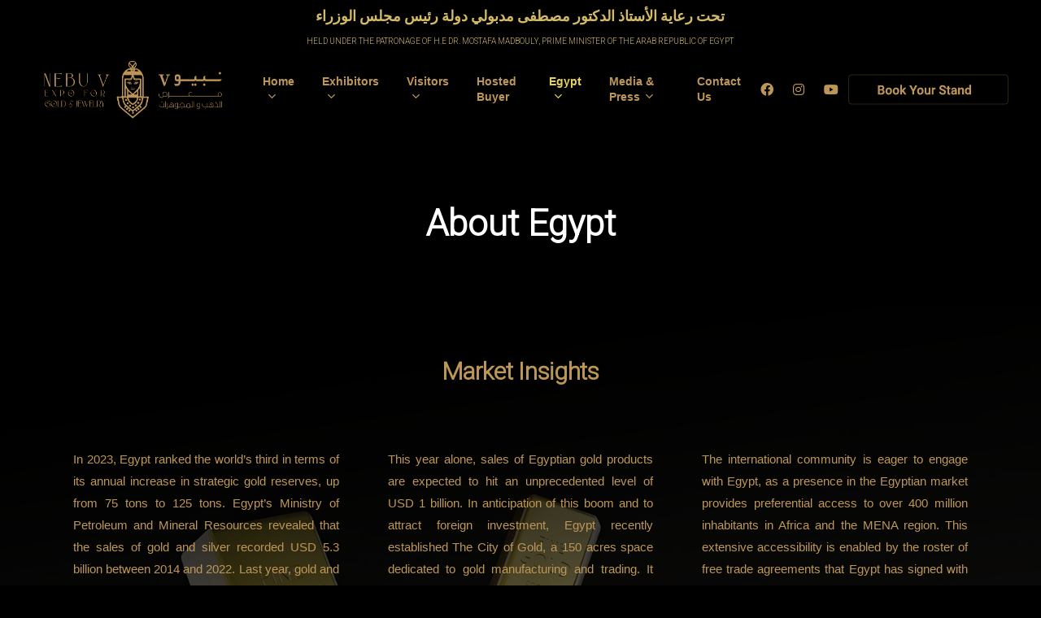

--- FILE ---
content_type: text/html; charset=utf-8
request_url: https://www.google.com/recaptcha/api2/anchor?ar=1&k=6Lf87nknAAAAAJisav1w-5HSxWuGA7orPbm9TjLI&co=aHR0cHM6Ly9uZWJ1Z29sZGV4cG8uY29tOjQ0Mw..&hl=en&v=PoyoqOPhxBO7pBk68S4YbpHZ&theme=light&size=normal&anchor-ms=20000&execute-ms=30000&cb=m09n4p95q0nr
body_size: 49359
content:
<!DOCTYPE HTML><html dir="ltr" lang="en"><head><meta http-equiv="Content-Type" content="text/html; charset=UTF-8">
<meta http-equiv="X-UA-Compatible" content="IE=edge">
<title>reCAPTCHA</title>
<style type="text/css">
/* cyrillic-ext */
@font-face {
  font-family: 'Roboto';
  font-style: normal;
  font-weight: 400;
  font-stretch: 100%;
  src: url(//fonts.gstatic.com/s/roboto/v48/KFO7CnqEu92Fr1ME7kSn66aGLdTylUAMa3GUBHMdazTgWw.woff2) format('woff2');
  unicode-range: U+0460-052F, U+1C80-1C8A, U+20B4, U+2DE0-2DFF, U+A640-A69F, U+FE2E-FE2F;
}
/* cyrillic */
@font-face {
  font-family: 'Roboto';
  font-style: normal;
  font-weight: 400;
  font-stretch: 100%;
  src: url(//fonts.gstatic.com/s/roboto/v48/KFO7CnqEu92Fr1ME7kSn66aGLdTylUAMa3iUBHMdazTgWw.woff2) format('woff2');
  unicode-range: U+0301, U+0400-045F, U+0490-0491, U+04B0-04B1, U+2116;
}
/* greek-ext */
@font-face {
  font-family: 'Roboto';
  font-style: normal;
  font-weight: 400;
  font-stretch: 100%;
  src: url(//fonts.gstatic.com/s/roboto/v48/KFO7CnqEu92Fr1ME7kSn66aGLdTylUAMa3CUBHMdazTgWw.woff2) format('woff2');
  unicode-range: U+1F00-1FFF;
}
/* greek */
@font-face {
  font-family: 'Roboto';
  font-style: normal;
  font-weight: 400;
  font-stretch: 100%;
  src: url(//fonts.gstatic.com/s/roboto/v48/KFO7CnqEu92Fr1ME7kSn66aGLdTylUAMa3-UBHMdazTgWw.woff2) format('woff2');
  unicode-range: U+0370-0377, U+037A-037F, U+0384-038A, U+038C, U+038E-03A1, U+03A3-03FF;
}
/* math */
@font-face {
  font-family: 'Roboto';
  font-style: normal;
  font-weight: 400;
  font-stretch: 100%;
  src: url(//fonts.gstatic.com/s/roboto/v48/KFO7CnqEu92Fr1ME7kSn66aGLdTylUAMawCUBHMdazTgWw.woff2) format('woff2');
  unicode-range: U+0302-0303, U+0305, U+0307-0308, U+0310, U+0312, U+0315, U+031A, U+0326-0327, U+032C, U+032F-0330, U+0332-0333, U+0338, U+033A, U+0346, U+034D, U+0391-03A1, U+03A3-03A9, U+03B1-03C9, U+03D1, U+03D5-03D6, U+03F0-03F1, U+03F4-03F5, U+2016-2017, U+2034-2038, U+203C, U+2040, U+2043, U+2047, U+2050, U+2057, U+205F, U+2070-2071, U+2074-208E, U+2090-209C, U+20D0-20DC, U+20E1, U+20E5-20EF, U+2100-2112, U+2114-2115, U+2117-2121, U+2123-214F, U+2190, U+2192, U+2194-21AE, U+21B0-21E5, U+21F1-21F2, U+21F4-2211, U+2213-2214, U+2216-22FF, U+2308-230B, U+2310, U+2319, U+231C-2321, U+2336-237A, U+237C, U+2395, U+239B-23B7, U+23D0, U+23DC-23E1, U+2474-2475, U+25AF, U+25B3, U+25B7, U+25BD, U+25C1, U+25CA, U+25CC, U+25FB, U+266D-266F, U+27C0-27FF, U+2900-2AFF, U+2B0E-2B11, U+2B30-2B4C, U+2BFE, U+3030, U+FF5B, U+FF5D, U+1D400-1D7FF, U+1EE00-1EEFF;
}
/* symbols */
@font-face {
  font-family: 'Roboto';
  font-style: normal;
  font-weight: 400;
  font-stretch: 100%;
  src: url(//fonts.gstatic.com/s/roboto/v48/KFO7CnqEu92Fr1ME7kSn66aGLdTylUAMaxKUBHMdazTgWw.woff2) format('woff2');
  unicode-range: U+0001-000C, U+000E-001F, U+007F-009F, U+20DD-20E0, U+20E2-20E4, U+2150-218F, U+2190, U+2192, U+2194-2199, U+21AF, U+21E6-21F0, U+21F3, U+2218-2219, U+2299, U+22C4-22C6, U+2300-243F, U+2440-244A, U+2460-24FF, U+25A0-27BF, U+2800-28FF, U+2921-2922, U+2981, U+29BF, U+29EB, U+2B00-2BFF, U+4DC0-4DFF, U+FFF9-FFFB, U+10140-1018E, U+10190-1019C, U+101A0, U+101D0-101FD, U+102E0-102FB, U+10E60-10E7E, U+1D2C0-1D2D3, U+1D2E0-1D37F, U+1F000-1F0FF, U+1F100-1F1AD, U+1F1E6-1F1FF, U+1F30D-1F30F, U+1F315, U+1F31C, U+1F31E, U+1F320-1F32C, U+1F336, U+1F378, U+1F37D, U+1F382, U+1F393-1F39F, U+1F3A7-1F3A8, U+1F3AC-1F3AF, U+1F3C2, U+1F3C4-1F3C6, U+1F3CA-1F3CE, U+1F3D4-1F3E0, U+1F3ED, U+1F3F1-1F3F3, U+1F3F5-1F3F7, U+1F408, U+1F415, U+1F41F, U+1F426, U+1F43F, U+1F441-1F442, U+1F444, U+1F446-1F449, U+1F44C-1F44E, U+1F453, U+1F46A, U+1F47D, U+1F4A3, U+1F4B0, U+1F4B3, U+1F4B9, U+1F4BB, U+1F4BF, U+1F4C8-1F4CB, U+1F4D6, U+1F4DA, U+1F4DF, U+1F4E3-1F4E6, U+1F4EA-1F4ED, U+1F4F7, U+1F4F9-1F4FB, U+1F4FD-1F4FE, U+1F503, U+1F507-1F50B, U+1F50D, U+1F512-1F513, U+1F53E-1F54A, U+1F54F-1F5FA, U+1F610, U+1F650-1F67F, U+1F687, U+1F68D, U+1F691, U+1F694, U+1F698, U+1F6AD, U+1F6B2, U+1F6B9-1F6BA, U+1F6BC, U+1F6C6-1F6CF, U+1F6D3-1F6D7, U+1F6E0-1F6EA, U+1F6F0-1F6F3, U+1F6F7-1F6FC, U+1F700-1F7FF, U+1F800-1F80B, U+1F810-1F847, U+1F850-1F859, U+1F860-1F887, U+1F890-1F8AD, U+1F8B0-1F8BB, U+1F8C0-1F8C1, U+1F900-1F90B, U+1F93B, U+1F946, U+1F984, U+1F996, U+1F9E9, U+1FA00-1FA6F, U+1FA70-1FA7C, U+1FA80-1FA89, U+1FA8F-1FAC6, U+1FACE-1FADC, U+1FADF-1FAE9, U+1FAF0-1FAF8, U+1FB00-1FBFF;
}
/* vietnamese */
@font-face {
  font-family: 'Roboto';
  font-style: normal;
  font-weight: 400;
  font-stretch: 100%;
  src: url(//fonts.gstatic.com/s/roboto/v48/KFO7CnqEu92Fr1ME7kSn66aGLdTylUAMa3OUBHMdazTgWw.woff2) format('woff2');
  unicode-range: U+0102-0103, U+0110-0111, U+0128-0129, U+0168-0169, U+01A0-01A1, U+01AF-01B0, U+0300-0301, U+0303-0304, U+0308-0309, U+0323, U+0329, U+1EA0-1EF9, U+20AB;
}
/* latin-ext */
@font-face {
  font-family: 'Roboto';
  font-style: normal;
  font-weight: 400;
  font-stretch: 100%;
  src: url(//fonts.gstatic.com/s/roboto/v48/KFO7CnqEu92Fr1ME7kSn66aGLdTylUAMa3KUBHMdazTgWw.woff2) format('woff2');
  unicode-range: U+0100-02BA, U+02BD-02C5, U+02C7-02CC, U+02CE-02D7, U+02DD-02FF, U+0304, U+0308, U+0329, U+1D00-1DBF, U+1E00-1E9F, U+1EF2-1EFF, U+2020, U+20A0-20AB, U+20AD-20C0, U+2113, U+2C60-2C7F, U+A720-A7FF;
}
/* latin */
@font-face {
  font-family: 'Roboto';
  font-style: normal;
  font-weight: 400;
  font-stretch: 100%;
  src: url(//fonts.gstatic.com/s/roboto/v48/KFO7CnqEu92Fr1ME7kSn66aGLdTylUAMa3yUBHMdazQ.woff2) format('woff2');
  unicode-range: U+0000-00FF, U+0131, U+0152-0153, U+02BB-02BC, U+02C6, U+02DA, U+02DC, U+0304, U+0308, U+0329, U+2000-206F, U+20AC, U+2122, U+2191, U+2193, U+2212, U+2215, U+FEFF, U+FFFD;
}
/* cyrillic-ext */
@font-face {
  font-family: 'Roboto';
  font-style: normal;
  font-weight: 500;
  font-stretch: 100%;
  src: url(//fonts.gstatic.com/s/roboto/v48/KFO7CnqEu92Fr1ME7kSn66aGLdTylUAMa3GUBHMdazTgWw.woff2) format('woff2');
  unicode-range: U+0460-052F, U+1C80-1C8A, U+20B4, U+2DE0-2DFF, U+A640-A69F, U+FE2E-FE2F;
}
/* cyrillic */
@font-face {
  font-family: 'Roboto';
  font-style: normal;
  font-weight: 500;
  font-stretch: 100%;
  src: url(//fonts.gstatic.com/s/roboto/v48/KFO7CnqEu92Fr1ME7kSn66aGLdTylUAMa3iUBHMdazTgWw.woff2) format('woff2');
  unicode-range: U+0301, U+0400-045F, U+0490-0491, U+04B0-04B1, U+2116;
}
/* greek-ext */
@font-face {
  font-family: 'Roboto';
  font-style: normal;
  font-weight: 500;
  font-stretch: 100%;
  src: url(//fonts.gstatic.com/s/roboto/v48/KFO7CnqEu92Fr1ME7kSn66aGLdTylUAMa3CUBHMdazTgWw.woff2) format('woff2');
  unicode-range: U+1F00-1FFF;
}
/* greek */
@font-face {
  font-family: 'Roboto';
  font-style: normal;
  font-weight: 500;
  font-stretch: 100%;
  src: url(//fonts.gstatic.com/s/roboto/v48/KFO7CnqEu92Fr1ME7kSn66aGLdTylUAMa3-UBHMdazTgWw.woff2) format('woff2');
  unicode-range: U+0370-0377, U+037A-037F, U+0384-038A, U+038C, U+038E-03A1, U+03A3-03FF;
}
/* math */
@font-face {
  font-family: 'Roboto';
  font-style: normal;
  font-weight: 500;
  font-stretch: 100%;
  src: url(//fonts.gstatic.com/s/roboto/v48/KFO7CnqEu92Fr1ME7kSn66aGLdTylUAMawCUBHMdazTgWw.woff2) format('woff2');
  unicode-range: U+0302-0303, U+0305, U+0307-0308, U+0310, U+0312, U+0315, U+031A, U+0326-0327, U+032C, U+032F-0330, U+0332-0333, U+0338, U+033A, U+0346, U+034D, U+0391-03A1, U+03A3-03A9, U+03B1-03C9, U+03D1, U+03D5-03D6, U+03F0-03F1, U+03F4-03F5, U+2016-2017, U+2034-2038, U+203C, U+2040, U+2043, U+2047, U+2050, U+2057, U+205F, U+2070-2071, U+2074-208E, U+2090-209C, U+20D0-20DC, U+20E1, U+20E5-20EF, U+2100-2112, U+2114-2115, U+2117-2121, U+2123-214F, U+2190, U+2192, U+2194-21AE, U+21B0-21E5, U+21F1-21F2, U+21F4-2211, U+2213-2214, U+2216-22FF, U+2308-230B, U+2310, U+2319, U+231C-2321, U+2336-237A, U+237C, U+2395, U+239B-23B7, U+23D0, U+23DC-23E1, U+2474-2475, U+25AF, U+25B3, U+25B7, U+25BD, U+25C1, U+25CA, U+25CC, U+25FB, U+266D-266F, U+27C0-27FF, U+2900-2AFF, U+2B0E-2B11, U+2B30-2B4C, U+2BFE, U+3030, U+FF5B, U+FF5D, U+1D400-1D7FF, U+1EE00-1EEFF;
}
/* symbols */
@font-face {
  font-family: 'Roboto';
  font-style: normal;
  font-weight: 500;
  font-stretch: 100%;
  src: url(//fonts.gstatic.com/s/roboto/v48/KFO7CnqEu92Fr1ME7kSn66aGLdTylUAMaxKUBHMdazTgWw.woff2) format('woff2');
  unicode-range: U+0001-000C, U+000E-001F, U+007F-009F, U+20DD-20E0, U+20E2-20E4, U+2150-218F, U+2190, U+2192, U+2194-2199, U+21AF, U+21E6-21F0, U+21F3, U+2218-2219, U+2299, U+22C4-22C6, U+2300-243F, U+2440-244A, U+2460-24FF, U+25A0-27BF, U+2800-28FF, U+2921-2922, U+2981, U+29BF, U+29EB, U+2B00-2BFF, U+4DC0-4DFF, U+FFF9-FFFB, U+10140-1018E, U+10190-1019C, U+101A0, U+101D0-101FD, U+102E0-102FB, U+10E60-10E7E, U+1D2C0-1D2D3, U+1D2E0-1D37F, U+1F000-1F0FF, U+1F100-1F1AD, U+1F1E6-1F1FF, U+1F30D-1F30F, U+1F315, U+1F31C, U+1F31E, U+1F320-1F32C, U+1F336, U+1F378, U+1F37D, U+1F382, U+1F393-1F39F, U+1F3A7-1F3A8, U+1F3AC-1F3AF, U+1F3C2, U+1F3C4-1F3C6, U+1F3CA-1F3CE, U+1F3D4-1F3E0, U+1F3ED, U+1F3F1-1F3F3, U+1F3F5-1F3F7, U+1F408, U+1F415, U+1F41F, U+1F426, U+1F43F, U+1F441-1F442, U+1F444, U+1F446-1F449, U+1F44C-1F44E, U+1F453, U+1F46A, U+1F47D, U+1F4A3, U+1F4B0, U+1F4B3, U+1F4B9, U+1F4BB, U+1F4BF, U+1F4C8-1F4CB, U+1F4D6, U+1F4DA, U+1F4DF, U+1F4E3-1F4E6, U+1F4EA-1F4ED, U+1F4F7, U+1F4F9-1F4FB, U+1F4FD-1F4FE, U+1F503, U+1F507-1F50B, U+1F50D, U+1F512-1F513, U+1F53E-1F54A, U+1F54F-1F5FA, U+1F610, U+1F650-1F67F, U+1F687, U+1F68D, U+1F691, U+1F694, U+1F698, U+1F6AD, U+1F6B2, U+1F6B9-1F6BA, U+1F6BC, U+1F6C6-1F6CF, U+1F6D3-1F6D7, U+1F6E0-1F6EA, U+1F6F0-1F6F3, U+1F6F7-1F6FC, U+1F700-1F7FF, U+1F800-1F80B, U+1F810-1F847, U+1F850-1F859, U+1F860-1F887, U+1F890-1F8AD, U+1F8B0-1F8BB, U+1F8C0-1F8C1, U+1F900-1F90B, U+1F93B, U+1F946, U+1F984, U+1F996, U+1F9E9, U+1FA00-1FA6F, U+1FA70-1FA7C, U+1FA80-1FA89, U+1FA8F-1FAC6, U+1FACE-1FADC, U+1FADF-1FAE9, U+1FAF0-1FAF8, U+1FB00-1FBFF;
}
/* vietnamese */
@font-face {
  font-family: 'Roboto';
  font-style: normal;
  font-weight: 500;
  font-stretch: 100%;
  src: url(//fonts.gstatic.com/s/roboto/v48/KFO7CnqEu92Fr1ME7kSn66aGLdTylUAMa3OUBHMdazTgWw.woff2) format('woff2');
  unicode-range: U+0102-0103, U+0110-0111, U+0128-0129, U+0168-0169, U+01A0-01A1, U+01AF-01B0, U+0300-0301, U+0303-0304, U+0308-0309, U+0323, U+0329, U+1EA0-1EF9, U+20AB;
}
/* latin-ext */
@font-face {
  font-family: 'Roboto';
  font-style: normal;
  font-weight: 500;
  font-stretch: 100%;
  src: url(//fonts.gstatic.com/s/roboto/v48/KFO7CnqEu92Fr1ME7kSn66aGLdTylUAMa3KUBHMdazTgWw.woff2) format('woff2');
  unicode-range: U+0100-02BA, U+02BD-02C5, U+02C7-02CC, U+02CE-02D7, U+02DD-02FF, U+0304, U+0308, U+0329, U+1D00-1DBF, U+1E00-1E9F, U+1EF2-1EFF, U+2020, U+20A0-20AB, U+20AD-20C0, U+2113, U+2C60-2C7F, U+A720-A7FF;
}
/* latin */
@font-face {
  font-family: 'Roboto';
  font-style: normal;
  font-weight: 500;
  font-stretch: 100%;
  src: url(//fonts.gstatic.com/s/roboto/v48/KFO7CnqEu92Fr1ME7kSn66aGLdTylUAMa3yUBHMdazQ.woff2) format('woff2');
  unicode-range: U+0000-00FF, U+0131, U+0152-0153, U+02BB-02BC, U+02C6, U+02DA, U+02DC, U+0304, U+0308, U+0329, U+2000-206F, U+20AC, U+2122, U+2191, U+2193, U+2212, U+2215, U+FEFF, U+FFFD;
}
/* cyrillic-ext */
@font-face {
  font-family: 'Roboto';
  font-style: normal;
  font-weight: 900;
  font-stretch: 100%;
  src: url(//fonts.gstatic.com/s/roboto/v48/KFO7CnqEu92Fr1ME7kSn66aGLdTylUAMa3GUBHMdazTgWw.woff2) format('woff2');
  unicode-range: U+0460-052F, U+1C80-1C8A, U+20B4, U+2DE0-2DFF, U+A640-A69F, U+FE2E-FE2F;
}
/* cyrillic */
@font-face {
  font-family: 'Roboto';
  font-style: normal;
  font-weight: 900;
  font-stretch: 100%;
  src: url(//fonts.gstatic.com/s/roboto/v48/KFO7CnqEu92Fr1ME7kSn66aGLdTylUAMa3iUBHMdazTgWw.woff2) format('woff2');
  unicode-range: U+0301, U+0400-045F, U+0490-0491, U+04B0-04B1, U+2116;
}
/* greek-ext */
@font-face {
  font-family: 'Roboto';
  font-style: normal;
  font-weight: 900;
  font-stretch: 100%;
  src: url(//fonts.gstatic.com/s/roboto/v48/KFO7CnqEu92Fr1ME7kSn66aGLdTylUAMa3CUBHMdazTgWw.woff2) format('woff2');
  unicode-range: U+1F00-1FFF;
}
/* greek */
@font-face {
  font-family: 'Roboto';
  font-style: normal;
  font-weight: 900;
  font-stretch: 100%;
  src: url(//fonts.gstatic.com/s/roboto/v48/KFO7CnqEu92Fr1ME7kSn66aGLdTylUAMa3-UBHMdazTgWw.woff2) format('woff2');
  unicode-range: U+0370-0377, U+037A-037F, U+0384-038A, U+038C, U+038E-03A1, U+03A3-03FF;
}
/* math */
@font-face {
  font-family: 'Roboto';
  font-style: normal;
  font-weight: 900;
  font-stretch: 100%;
  src: url(//fonts.gstatic.com/s/roboto/v48/KFO7CnqEu92Fr1ME7kSn66aGLdTylUAMawCUBHMdazTgWw.woff2) format('woff2');
  unicode-range: U+0302-0303, U+0305, U+0307-0308, U+0310, U+0312, U+0315, U+031A, U+0326-0327, U+032C, U+032F-0330, U+0332-0333, U+0338, U+033A, U+0346, U+034D, U+0391-03A1, U+03A3-03A9, U+03B1-03C9, U+03D1, U+03D5-03D6, U+03F0-03F1, U+03F4-03F5, U+2016-2017, U+2034-2038, U+203C, U+2040, U+2043, U+2047, U+2050, U+2057, U+205F, U+2070-2071, U+2074-208E, U+2090-209C, U+20D0-20DC, U+20E1, U+20E5-20EF, U+2100-2112, U+2114-2115, U+2117-2121, U+2123-214F, U+2190, U+2192, U+2194-21AE, U+21B0-21E5, U+21F1-21F2, U+21F4-2211, U+2213-2214, U+2216-22FF, U+2308-230B, U+2310, U+2319, U+231C-2321, U+2336-237A, U+237C, U+2395, U+239B-23B7, U+23D0, U+23DC-23E1, U+2474-2475, U+25AF, U+25B3, U+25B7, U+25BD, U+25C1, U+25CA, U+25CC, U+25FB, U+266D-266F, U+27C0-27FF, U+2900-2AFF, U+2B0E-2B11, U+2B30-2B4C, U+2BFE, U+3030, U+FF5B, U+FF5D, U+1D400-1D7FF, U+1EE00-1EEFF;
}
/* symbols */
@font-face {
  font-family: 'Roboto';
  font-style: normal;
  font-weight: 900;
  font-stretch: 100%;
  src: url(//fonts.gstatic.com/s/roboto/v48/KFO7CnqEu92Fr1ME7kSn66aGLdTylUAMaxKUBHMdazTgWw.woff2) format('woff2');
  unicode-range: U+0001-000C, U+000E-001F, U+007F-009F, U+20DD-20E0, U+20E2-20E4, U+2150-218F, U+2190, U+2192, U+2194-2199, U+21AF, U+21E6-21F0, U+21F3, U+2218-2219, U+2299, U+22C4-22C6, U+2300-243F, U+2440-244A, U+2460-24FF, U+25A0-27BF, U+2800-28FF, U+2921-2922, U+2981, U+29BF, U+29EB, U+2B00-2BFF, U+4DC0-4DFF, U+FFF9-FFFB, U+10140-1018E, U+10190-1019C, U+101A0, U+101D0-101FD, U+102E0-102FB, U+10E60-10E7E, U+1D2C0-1D2D3, U+1D2E0-1D37F, U+1F000-1F0FF, U+1F100-1F1AD, U+1F1E6-1F1FF, U+1F30D-1F30F, U+1F315, U+1F31C, U+1F31E, U+1F320-1F32C, U+1F336, U+1F378, U+1F37D, U+1F382, U+1F393-1F39F, U+1F3A7-1F3A8, U+1F3AC-1F3AF, U+1F3C2, U+1F3C4-1F3C6, U+1F3CA-1F3CE, U+1F3D4-1F3E0, U+1F3ED, U+1F3F1-1F3F3, U+1F3F5-1F3F7, U+1F408, U+1F415, U+1F41F, U+1F426, U+1F43F, U+1F441-1F442, U+1F444, U+1F446-1F449, U+1F44C-1F44E, U+1F453, U+1F46A, U+1F47D, U+1F4A3, U+1F4B0, U+1F4B3, U+1F4B9, U+1F4BB, U+1F4BF, U+1F4C8-1F4CB, U+1F4D6, U+1F4DA, U+1F4DF, U+1F4E3-1F4E6, U+1F4EA-1F4ED, U+1F4F7, U+1F4F9-1F4FB, U+1F4FD-1F4FE, U+1F503, U+1F507-1F50B, U+1F50D, U+1F512-1F513, U+1F53E-1F54A, U+1F54F-1F5FA, U+1F610, U+1F650-1F67F, U+1F687, U+1F68D, U+1F691, U+1F694, U+1F698, U+1F6AD, U+1F6B2, U+1F6B9-1F6BA, U+1F6BC, U+1F6C6-1F6CF, U+1F6D3-1F6D7, U+1F6E0-1F6EA, U+1F6F0-1F6F3, U+1F6F7-1F6FC, U+1F700-1F7FF, U+1F800-1F80B, U+1F810-1F847, U+1F850-1F859, U+1F860-1F887, U+1F890-1F8AD, U+1F8B0-1F8BB, U+1F8C0-1F8C1, U+1F900-1F90B, U+1F93B, U+1F946, U+1F984, U+1F996, U+1F9E9, U+1FA00-1FA6F, U+1FA70-1FA7C, U+1FA80-1FA89, U+1FA8F-1FAC6, U+1FACE-1FADC, U+1FADF-1FAE9, U+1FAF0-1FAF8, U+1FB00-1FBFF;
}
/* vietnamese */
@font-face {
  font-family: 'Roboto';
  font-style: normal;
  font-weight: 900;
  font-stretch: 100%;
  src: url(//fonts.gstatic.com/s/roboto/v48/KFO7CnqEu92Fr1ME7kSn66aGLdTylUAMa3OUBHMdazTgWw.woff2) format('woff2');
  unicode-range: U+0102-0103, U+0110-0111, U+0128-0129, U+0168-0169, U+01A0-01A1, U+01AF-01B0, U+0300-0301, U+0303-0304, U+0308-0309, U+0323, U+0329, U+1EA0-1EF9, U+20AB;
}
/* latin-ext */
@font-face {
  font-family: 'Roboto';
  font-style: normal;
  font-weight: 900;
  font-stretch: 100%;
  src: url(//fonts.gstatic.com/s/roboto/v48/KFO7CnqEu92Fr1ME7kSn66aGLdTylUAMa3KUBHMdazTgWw.woff2) format('woff2');
  unicode-range: U+0100-02BA, U+02BD-02C5, U+02C7-02CC, U+02CE-02D7, U+02DD-02FF, U+0304, U+0308, U+0329, U+1D00-1DBF, U+1E00-1E9F, U+1EF2-1EFF, U+2020, U+20A0-20AB, U+20AD-20C0, U+2113, U+2C60-2C7F, U+A720-A7FF;
}
/* latin */
@font-face {
  font-family: 'Roboto';
  font-style: normal;
  font-weight: 900;
  font-stretch: 100%;
  src: url(//fonts.gstatic.com/s/roboto/v48/KFO7CnqEu92Fr1ME7kSn66aGLdTylUAMa3yUBHMdazQ.woff2) format('woff2');
  unicode-range: U+0000-00FF, U+0131, U+0152-0153, U+02BB-02BC, U+02C6, U+02DA, U+02DC, U+0304, U+0308, U+0329, U+2000-206F, U+20AC, U+2122, U+2191, U+2193, U+2212, U+2215, U+FEFF, U+FFFD;
}

</style>
<link rel="stylesheet" type="text/css" href="https://www.gstatic.com/recaptcha/releases/PoyoqOPhxBO7pBk68S4YbpHZ/styles__ltr.css">
<script nonce="lJKMaE3fqiE-1MK0bUbn2A" type="text/javascript">window['__recaptcha_api'] = 'https://www.google.com/recaptcha/api2/';</script>
<script type="text/javascript" src="https://www.gstatic.com/recaptcha/releases/PoyoqOPhxBO7pBk68S4YbpHZ/recaptcha__en.js" nonce="lJKMaE3fqiE-1MK0bUbn2A">
      
    </script></head>
<body><div id="rc-anchor-alert" class="rc-anchor-alert"></div>
<input type="hidden" id="recaptcha-token" value="[base64]">
<script type="text/javascript" nonce="lJKMaE3fqiE-1MK0bUbn2A">
      recaptcha.anchor.Main.init("[\x22ainput\x22,[\x22bgdata\x22,\x22\x22,\[base64]/[base64]/[base64]/[base64]/cjw8ejpyPj4+eil9Y2F0Y2gobCl7dGhyb3cgbDt9fSxIPWZ1bmN0aW9uKHcsdCx6KXtpZih3PT0xOTR8fHc9PTIwOCl0LnZbd10/dC52W3ddLmNvbmNhdCh6KTp0LnZbd109b2Yoeix0KTtlbHNle2lmKHQuYkImJnchPTMxNylyZXR1cm47dz09NjZ8fHc9PTEyMnx8dz09NDcwfHx3PT00NHx8dz09NDE2fHx3PT0zOTd8fHc9PTQyMXx8dz09Njh8fHc9PTcwfHx3PT0xODQ/[base64]/[base64]/[base64]/bmV3IGRbVl0oSlswXSk6cD09Mj9uZXcgZFtWXShKWzBdLEpbMV0pOnA9PTM/bmV3IGRbVl0oSlswXSxKWzFdLEpbMl0pOnA9PTQ/[base64]/[base64]/[base64]/[base64]\x22,\[base64]\x22,\x22w5bCtkLCp8OjJsOCHsOuci7CqsKCQsKJM1NWwrNOw5/Djk3DncOrw75QwrIDX216w5zDnsOow6/DmsOdwoHDnsKnw6wlwohDL8KQQMOpw6PCrMK3w4rDhMKUwocGw4TDnSdvXXElVsO4w6c5w6rCiGzDtgvDj8OCwp7DmS7CusOJwpdGw5rDkFXDkCMbw5hDAMKresKbYUfDk8KawqccGcKbTxk7VsKFwppgw6/CiVTDpsOiw60qFno9w4kGS3JGw4FvYsOyHG3Dn8KjU3zCgMKaHcKxIBXCsivCtcO1w5zCp8KKAxh1w5BRwrZRPVVmAcOeHsKGwpfChcO0CUHDjMODwogDwp85w6hLwoPCucK+cMOIw4rDu2/[base64]/QMKswp3CpMOWHRIOT8Oxw7jDvksSQsKhw57Ct0PDuMOcw7phdEVVwqPDnXzCssOTw7QVwqDDpcKywq/[base64]/Dvgo3w4bCvF19w6VsGGzCpxvCl17CucONdMO4FcOKYcOQdRR5Om07wpFXDsKTw4fCjmIgw5oCw5LDlMKqXsKFw5Ztw5vDgx3CoBYDBz/Dj1XCpTkVw6lqw41WVGvCisOWw4jCgMKlw7MRw7jDtsOAw7pIwpMCU8OwI8OGCcKtW8Oww73CqMOuw6/[base64]/SMKOwozCjMKew5jCosO4w5vDuMOdOMOfwp8rwpPCjELDrcKQbcOudMONfAbDtW9Jw5c8esOywp/[base64]/DqXbCuBTCgzzDgMOJw6EIwrPDs0t1GBcaw4nDtHrCuSYqEGsmIMO0TsKmMnzDqcOQP01KLT/CigXDmcOFw5IdwqbCgsKQwp09w5cPw6/CqgTDn8Ksb1HCkQLCpVk7w6PDtcKzw4hJYMKlw6vCqXwsw4LDqcK4wqZVw6vCnFNdBMOTaw3Dv8K0EMONw5QDw4IdMF7Cv8K6LRjCs0tgwpYcdcKywp/DsyvCp8K8wpl7w6PDqTcIw5s4w4fDjyfDtg3DjMKHw5nCixnCu8KBwrfCp8Oewp43w6/DtyVuUVNTwpp2esK9PcKcb8O5woAqChzCunzDtS/DnsKKKR7DqMK6wrvCiX0Uw6DCl8OMMyjCvWQRHsKsRD7CgRU8FglfI8O9fGclaRbDuWfDnRTDpMKFw43CqsOLXMOman3DgcKQORV4OcOEw44zQEbDhGpnUcKMw4fDmcK/fMOGwqbDsWXDosOgwrtPwonCo3fDhsOvw4YZwr5RwoDDhMOtHsK3w5Fbwo/DvFLCqjpNw5XDgSHCny7DvMOxDsOuSsOdGnhAwpthw54zw4rDsw1iXQsnwr41KcK5fUEEwr3CiHMDHC/[base64]/Ck8O1VsO7w5Eiw5RXw49ew5IsB8OzeX0ZwpFiw6vCpMOjYVMKw6/ClUQyAMK3w7PCmMO9w5syd0HCr8KGdcO+JBPDhg7DlW/CisKwOBzDuyrCiWbDu8KGwqfCsU05HVwGXxQna8K/[base64]/DvMORwrXDjXAvD3XDsmYlw6TDgsKUQVoJOArDpUg5aMKzwp7CiBvCsinCt8ORwojDuAnCrEvCucOCwqDDv8OpacOfwpMrN0kkTDHCm1/Colhkw4PDvMKQAS42VsO6wpXCvgfClAFzw7bDh21lbMKzDlDCnw/DicKBCcO+CTPDq8ONXMKxH8O+w7LDhC4LByrCt0kzwqFXwqvDhsKmYMOgM8K9McOww7LDt8O5wrpDw6sHw5/DuG/[base64]/DjyHCg28Tw6nCih3DvsOKCsOdW8K6wqnDi13CmMOqP8OydklUw7DDk3fCgMKIwpLDusKYRcOrwqnDunduF8KCwpfCocKLDsKKwr7CqMKYBMKGwo0nw7oiQGsAVcO0RcKqwp9/w5whwrBtEmNfDD/[base64]/DhXUoUXUfJ8OEWDIHw7DCq3vCrsKXecKhwoLCgGlWwoNjU18Wei3CjsOJw5ccwpDDjMORN0oXccKAdTDCoG/[base64]/KRUFGns2wrjDv3LCqxFnRjIaw7TCrRZZw5HCkVYEw47DnCDDkcKrAMKlCUgsw7/ClcKbwqTCk8O8w67Dn8KxwrjDmsK3w4fClVTDtDAWwophw4nDhU/CvsOvMHUWFUgLw5EnB15mwqMwCMOrHX94ZDTDh8K5w5nDp8K9wq03wrUhwo5CI2fDpV3DrcK3aDQ8wp9XRcKbR8OZwqBkd8KlwqVzwoxkWBo6wqsmwoogd8ObL2jCgj3ClgBWw6PDjcOBwpbCg8Kpw5bDtizCnV/DscKFTsKdwpTCmMKhEcKQw4DCilhZwqQGOcKiw5AUwoJcwoTCtcKdOsKBwpRRwr4dawDDqMOPwrjDnkIIwpXCncKVPcOLwoQTwq/DnzbDmcKuw4fCrsK5KRnDhArDvcOVw4YgwoTDksKlwqJOw6xyIkPDul3Cmn3DosONAMKlwqEyN03CtcKawpphfQ7DtMKRwrjDuwrCksKZwoTCnMOWbyBXdMKVBSTDrcOfw6A9NMKxwpRpwpYDw57CnsKeCE/CmMKjVw8bX8Kew5lVXw5tN3nDlH3Do3xXwq1owqhkeQkbEcOGwot2CDbCkA7DrU8kw4FJVj3Cl8OtfkHDpMKidEnCscKuwqhPDF8MbhI5XirCjMOxw7jCq0fCscO1R8OAwrsKw4cpV8O0wp96wojCusK3HMKyw7RTwp1kWsKNI8OBw5ksC8K6K8OuwplTwpAuVCg/ZUcgRMKNwo3DmyXCl1cWNE/DqMKswr/DjsOLwpDDk8KfIT8Cw6o+CcO9KUbDhMOAw4pNw5nCisO9JcOnwrTCgmsxwrvCmcOvw4RBBB5ow47Dj8K+YgpFYm7DjsOqwrXDiDBdI8KqwpfDhcK3wq/CjcKuYRvCsUTDrsOeNMOYw7VhfWUJchfDi2B/[base64]/wqFaw5g/asORC1fCncOyGcKtwqbDoMOjwqMmaU/CnU7DqDN2w4Erw7fCmsO8VELDuMOiPkrDm8O5S8KnV33CrCxNw6pmwprCiRUoMcO2PgouwpkgR8KCwpLDrB3CkEXCrT/[base64]/Dh1fCqsOUwpbCksOMIcO4BcOSwo13aV1rUMK0wo/CqcKYZMOdCw9xMMOzwqhew67DvD9zwpjDiMK1wrwYwrZ+w5/CnAPDqnnDlGTChsKUUMKIfC5rwoDDtXTDnBI2WGfCpT/Ct8OMw7zDscO7b0Z/wp7DpcKkaEHCtsO5w65Zw7MWf8OjBcOTIsKkwqEMT8Kqw4x7woLDikUIURc1LMK4w5x9HsOLSRp/[base64]/Dv3BmwrbDj0jDsMKGAMKUwqxyY8KQF8OuVsOlwrDDqHV9w5TCl8O/w4EWw4XDl8OUw6vCrFDCk8Klw5w5OWrCm8O9VSNNN8Kqw4U1w7kKGyhawpZTwp5+XzzDpy8bIcOIEMKtDcKIwoAew58fwpTDgH1PdXTDl3NIw6l/[base64]/Dkm8+biUDw6d4woXCvMKPwpLDmsOMwqbCjMKGVMOTwq3DnXkePcKaSMK/wqUuwpbDo8ORT2vDqsOuMFXCt8OrCsO9CCEBw5LCjR/DoVDDk8KmwqjCisK7d3pkGMOsw6xCZlZcwq/DtycLMMKZwpzCp8OzIlvDrTFFRwHCshrDvcOjwqzCoADClsKvw4fCvGPCoCDDrwUHG8OtCE0dB1/DqgxGQC4CwrPCmsO5DXlibjnCrcOdwpIKAmgwdR3CksOxwpjDqcKlw7jCgRDDsMOlw5TCl3Baw5/Dh8KgwrnClMKVTFPDisKUwooww4Ngwr/DlsOYwoJ+wrJUb1pKFMKyAhXDtXnCo8KcX8K7PsOow43Ch8O5McOMwo9yQcOoSFvDsQNow4caecK7ecK2XRQCw742ZcK1L1LDncKSXRXDmMK6CMO/[base64]/CvhTCuF8RdXzCiBbDpmrDq3TDuFolBSRUL0rDuyoqN1wYw5NJOsOHe1spHl7Dr21bwroFGcO+KMOfG3gpWcOmw4bDs2Z2ecOKWcORP8KRw4ITwroIw77CqE5ZwpJ5w5LDlBnCjsO0VFbCtQs8w6DCvsOUwoFNw5IkwrRXS8Kkw4hew6zDkzzDjAk7PBdzwo/DkMK/[base64]/Dr8ORwpXCqMK1w5/DhllmwoXDtjsQNirDgcK1woQ1KGYpFi3CpBHDp3NBwpRmwpbCiX49w4TCrS7Dvk3CicKmPx3Du2TDoCQ/aw3Cs8KuUxBzw7/[base64]/aAjDqcKTLRDChCnDr8KhZQrCvi9mwokKwo3CosO8BB/CucKsw7x4w7TCsXnDpiTCr8K/[base64]/CqQUNBcOqw7DDg8KbTU/DmmLChsO/MMOzB0LDhcOFLsOPwpfDtgBuwpbChsOBQsKkPcOKw6TCkAZSbw7DmQDDrTF+w6VDw7nCmMKkQMKtRMKEw4VgdHZ7woPCgcKIw5jCjsOOwoElYxpnDMOlB8OuwpthQQs5wo1Dw73DgMOqw4svwpLDjiplw4LCq2RIw4HDm8KRWmPDgcOyw4FWw7vDmG/CrCHDtcKzw7dlwqvCj3jDv8O6w7UzccONDC3Du8Kvw5gAD8KxNsOiwq5pw7MuKMO+wogtw70ZCAzCjAEIw6NbYDzCizNVNkLCqg7CgVQrwqQYw4PDhWdRXsOxccKXIjPCgMOCwpHChXVfwo/DtMOWAsK1BcOee1c6wrTDt8K8O8K/w68DwoETwr3CtRPCtkk9TnQecMOWw5Y8NsKSw7LChcKIw4dkVzVrw6zDoCPCpsKUREdOW07Dvh7DiAE7T2J2w6HDl1dCYsKqacKuYDXCssOLw5LDiw/DrsOYIkfDn8Omwo00w7MMQ2FLWgvDgsOzUcO+LX0XMsO/w71FwrLCpivDnXsXwpXCtMO/PsOJHVLClChuw6Vvwq3ChsKhWkHCjyV3F8O6wr3DtMOaHsORw6jCp1HCsxIKWsKVYydqVsKRdMOlwqY1w5IxwrPCuMK6w7HCsFVvw5vCtmo8U8O6woBlL8KEAh0dUMOPwoPDkMOQw4/DpGTCuMOuw5rDsXDDmA7DpiXDq8Opf3HDlG/[base64]/wrZydDlzVl1UCzQEwqHDqMKBAkxSwrvDmm9awpR1eMK0w4bChsKYw5DCs0VBQSQSfzJfD2FJw6DDnwAnBMKLw5dRw7XDoQ4gVsOQK8KwXMKAwo/CgcO3XX10bgXDvSMxa8OxAUvDmhABwpvCtMKGZMKcwqDDp2vCuMOqwqFUwqI8U8K2w4bCjsOgw6ZQworDpcKcwqPDglbCgzbCr2TCpMKZw5DDjC/CiMOwwrbCjsKUJGdCw6Rlw51ebsOCch/DscKnPgnDlMOzD0DDiBnDgMKTGcOmangTwpXCkB83wqsZwqM6w5bCrSjDtMOrNsKMw4cNFw0QMcO/H8KoITTCm35JwrMJYn11w6nCt8KCUHvCrnDCmcKjAVHDssOwRBs4N8OYw5LCjhRAw4HDpsKrw5HCs1wRBcO5aSIddhoUw7wzZkNcX8KOw6xJJypvUkvDgsO5w7LCicKGw6p6fxA7wr/Cj2DCshnDgsOJwoATE8OhD0sAw4VOOcOQwp8GMsO+wo0WwrLDokrCj8OYFcKDXsKXGsKvQsK/XMK4wpAhHxDDpyrDqEIuwphuwqobMlQgNMKzYsO/[base64]/DlFtjZEZpw7zDisKqw5TDvWjDinBwGMKCdmo2wrrDt2JJwqTDlR7Cjk0zwojCshVOMQTCqj1jwoHDiTnCocKqwrp/S8OQw55XBX/DpiTDk3lyBcKJw78hdsOMABo2MyN4ESXCulJfHMOYHsOwwrIvJzQRw7cSwpLConprCMKKU8KuY2DDpQETWcKAw5nDh8OFMsOMw7xHw4zDlTkaB10YKcO0BAHCssOKw7VYCcOEw79vDCMRwoPDpMOQw7vCrMObOsKlw6gRfcK+wr/DujrCqcKtKcK+w6Vww5fCjCR8ZCXCisKEDk9sAMKRCBBkJTrCuirDkMOZw6zDiwsjPSIVMCXCj8OhT8KvYD8DwpENdMOmw7dqL8K+GMOqwrh0G2RzwqrDtcOqfxvCq8Kzw6hww47DmcK1w5/DvUjCpcO8wq1CK8OmSkTDrsOdw4XDjEJJAcOJw6lcwpnDvUYiw5zDusKxw4XDjsKyw7AXw4TCmMOdwrBiBjp3DUwbNQvCozNPNUM/VXYlwoU1w71kdcOow7sIfhTCrcOfW8KQwoUfw58tw7rCv8K7RxtLamjDqFcGwqzDuC4mwoTDvMO/TsKYKjvDqsO2Pl/[base64]/GhXCuCNpwoPDn8KKDMONwqp6C8KOwrfDrcOiw7vCgxrCscKuw71+TTnDucKTTcK6C8K9XRdVGBtRJRbDvsKaw6fCjAnDqsKFwpVGdcOHwottO8K3UsOGC8K5Ak/DrTjDgsKXE0vDpsKjA0UDV8O/LgoUFsOGHxfCvcKVw407wo7CgMK5wopvwpA6wqrCuVnClkTDtcKfAMKzViLCkMKRVE3CiMKJdcOaw5IjwqB8UUJGw795FFvCh8Kkw5zCvkRlwo4FdMOWEMKNB8OFwrtIEFpFwqDDvcKMCMOjw4zClcOTPH12OcKmw4HDgcKtw6LClMKKGWnCmcO3w47DsG/Ds3jCnRAhCH7DtMOewoNaM8K7wqIFbsONTMKRw7U9ajDCty7DhWnDsUjDrcOIGwvDlCc/w5HDq2nCjcKMHShww5nCvMOrw6kWw6FwEUJ0aTlULsKIw7lxw7cTwqrDoi9ww54cw7Zkw5kiwozCkMOhHsOAHkJZBsKuwp5nFMOHw5PDtcKpw7d7GsOrw5lzFlx0TcOCcEfCpMKdwrdlwp58w7fDu8O1LsKrcR/DgcOAwrNmGsK+Rhx3M8K/YwclEklhdsK5TnzCkxHCoD12VljCi3Btwro9wrFww5/CscKww7LDvMKKeMOHKEXCrQzDkCMOesKpCcO7EA0yw5rCuCR6YMK6w6tLwopzwoFvwrg7w7nDp8OlM8K2DMKiMl8zwqU7w6IVw6bClm0PCl3DjHNfZnR9w7dGCjMpw5Vcfz7Do8KgIgU/N0Mxw7nDhSFIZsKQw7AGw4bDq8ODEhdKwpXDlzpWw7A5Fl/CrEx1P8OSw7Jrw4DCrsOTCcO7FynCumohwobCmsK9QWcHw43CpGAsw4rCskLCtMKywowMesK/w78CHMKxNE7CtW1BwppNwqRLwqDCiyjDsMKAIxHDr2/DmkTDuiHCnlxwwqU6G3jCqmDCunohKsKrw6HCqcOcFljDnVl4w6HDlsO7wqV4GFrDjcKHS8KmGcOqwpRFEErCt8KjS0TDqsKyJ2oFEcOqw6XCn0jCpcKdwojCsh/[base64]/[base64]/w60gSMKDwp3DtX/[base64]/CqlUdCAFKwp93asKOLFfDqcK1wqEVe8ODAsK5w4Zdwr9ew74dw7PCrMKnDSHCqSPDpcK+VcKdw7lNw7PCnMOdw4bDkwjCnX7DhzwoB8KFwrUgwrA8w41YZ8OQWMOlwqHDqsOxXTHDiV/DjsO8w4HCqGDCnMKhwoNEwrNiwqE7wp1QWMO3ZlTDjMOYXklaCsK6w7dZZEVgw4AtwqrDgm5AfcOiwq0/wodhNsOOU8OTwpLDnsKKUH7CuAHChF/Dg8OWFMKrwppDEg/ChCHCj8KRwrXCk8KJw5rCkHHCi8ONwoXDvcO8wqjCs8K5EMKIYlcqOCLCo8OGw4XDqkB3Wwt/OMOpCyEWwofDsQfDnMOcwqbDqcOKw7LDui7DvwAAw4vCrhjDi3Uow6rCksKkQMKXw5/DkcOrw4ESw5dhw5DCkE87w4hGw5FsesKSwrTCtcOcL8KswrLCsgvCh8KPwr7CqsKIJVvCg8OBw6saw6ECw5cKw5xZw5zDjE7ClMKMwp3DkcKlw6HDn8OBw7IzwqbDiCvDt1cZwo/[base64]/QsOkwr/Cpy0XPMKuMcOrwoFBTMOdaxA1AxPCiAc6wpfDo8K9wrc4woUdPABhBibCm23DtsOrw60oS0p8wrfDvQvDnl9CciYLbMKuwqJLEjIqBcOOw6HDmcOZW8K/w5J6A3YxDsOvwqZxFsKkw4bDlcOcHMOKFT8nworClnbDhsOFLSXCrcKYDG8uwrvDnHDDpFvDg04Pw402wppZw6dfwqfDuTfChnLCkhVXw6pjw4Qgw7zCncKlwqrCgsKjB0/CvMKtXG04wrNcwoRrw5F0w6NaaWhhwpbCkcKSw53CtcOCwoB7ehVpwp5fJA/CocO2wrbCj8KzwqIaw4k3D05SPih3bmpXw45swqHCu8KGwrfCmwjDksKFw7DDmmZDw4Nsw49Aw7bDliTDpMK7w6TCusKywrzCvwMYF8KnVsK+w5BzY8O9wpXDmMOSHsOPd8KHwqjCoVg+w614wqXDgsKdAsO3FjbCv8Olw4x/w6PDl8Kjw6zDqmBHw6rDmMOvwpEwwo7Ckg1xwrB/EMOUwr/DjMKbMSrDu8O0woZLSsOuXcOTwq/[base64]/Cry3Dsl8cwqXCiGHDmwHCjkQFw4AiJXRYwq3DhTvCusOUw53CoHDDrcOKEsOfD8K6w4gJQmEPw5dWwronTTfDuXbDk2DDkDXCqT3CoMKvGsOdw5U3w4/DtFrClsKMwolbw5fDgMO/AGZDAcOHK8KIwrwCwrJMwoI5OVPDux7DjsOUbwPCuMOdRktMw71MacK2w40Uw5BjYlEXw53DuTXDvznDu8KBEsODXF/[base64]/[base64]/WhBXwpsYGTvCtWTChg3CnlN+w7gKaMKDwojDkDZGwotENi/DrwXClcKDN0hbw5ANV8Kjwq0EWMKSw54PRGDCv3PCvwVfwq3Cq8K/w6khwoRqLSfCr8O/w4PDvlAUwpbCnQnDp8OCGGFSw719AMO0w49KUMOKeMKXBcO8wonCssO6wrUoGsOTw64bBkbDiCIFEk3Dkz9QTcKHFsOPOA83wotBwpvCsMKCQ8O3w7/CjsOMQMOnLMOXYsKZw6rDtFDDqkUFYgl/[base64]/DMKGwok1w6J+wpoGw6bDunrCrsO9ZMKvI8O2ATnDp8KqwqYPEWLDh3hSw4xEwpLDjXADwrAqQUhgXELClR44BcKMGcKDw6huVsOYw7/ChcOfw5kCFTPCjMOIw77DksKxf8KGCx1hN087wqQbw7Egw6VywqrCkRHCuMOPw5cHwpBBKcKOHwLCti9ywrTCgcOfwo/DiwDDgVoSXsKkfsKeCsObdsKTJ2zCghQHO2g2Y27CjR4Hwo7DjcOsW8KxwqkFdMO9dcK8DcOGDXNKUmdxc3TCs3ojwrlfw53DrGNoScKNw5/DlMOlO8KMwo98GX5UP8O5wpTDhyTDuhDDl8OuWWgSwrwXwpA0RMKqSBjCsMO8w4jCgxPCiUxWw6PDsGHCljzCnxFfw67Dh8OlwqlZw5oFesKDLWTCrMOcOsOEwrvDkj1OwqnDocKZERccBMOhJ0QQT8OaRzHDtsKKw5fDkHRREz5Ew4bCjMOpwpB0wr/DrlzCriRDw4LCvwVswoAOCB0IcWPCr8Kcw4nCssK0w75sFwnDuHhLwr1nU8KuS8Kcw4/[base64]/DkStCMVxNw642wqoqOsOxbyF1cMKsfxfDhFI4OcO6w5MRwqXCusOlSsKawrHDqMK8wqogRTTCvsKXwoLCj0nCh1spwqAXw69Qw5rDj1HCqsO5FsKuw6wAJMKBa8Kmw7RDGsOZwrJaw7PDk8O5w5/CsSjCuVxLWMOCw4wVCBHClMKJKsKwAMODSRQqL1PDqsOJVjoOccOaV8KQw7JJLDjDilAOBhh5woZ7w4wgRsKlVcKUw7XCqA/ChlkzcCvDo2zDmMKXXsOuZRtAw4EJQGLCulZ7w5oow6PDocKeDWDCi17DicOYQMKyRsOIw65qBMOoDMOyfxLDiHR+I8OQw4zCi3c2wpPDpsOPUsKsFMKgF2p5w49Ywr51wpIpfXAdYBPCpSbCr8OCNAEjw4PCr8OowqbCsBB0w65qwoLDkErCixk/woTCrMOaJMOMEsKQw7dKI8K2wpUvwp3CrcKNTQU2RsO1NsKcw5LDjHIww449wqjDrVbDg0xwacKow7sdwrEHKWPDl8OAeEXDvFxyaMKQEmLDl2/[base64]/DvlrCkMOJw4nCtiJuJsKowodIDA/Dn8KPKXTDisOILQFwf3vCkVPCtFJsw5EtTMKqdMOpw7jCkcKcIUrDscOJwpDDtcKvw5hqw6dmYsKOwpLClcKcw4fDvUXCusKDPRFEVW/DssO7wqUvH2Q+wp/Dln1lb8KOw6VNeMKGQhPCsRDCh33DvnIXFW7DusOmwqFEJsO8DhXCqsKcClV6wo/DpMKgwoHDnm/CgV5Uw4JsV8KAIMKIbx4Tw4XCh1jDgMKfCkLDqmFvwpvDpsKswqwGJsO+WWnCiMOwaWrCsWRUdcK9PcOCwojChMKGcMKCbcOSVngpwo/CkMKQw4DDh8KYLHvDq8OWw4EvBcK/[base64]/ChFNxdhIhQRQbSiFcwofCl8KPBMKeXhjCmzjDkcOzwqLCowPDucKrw5JxSgrCmz9zwpwDKcOCwr9bwpBvDxHDhsODIcKswoJRPWg6w4jCt8KUPh7Ch8Knw7TDj07DtsOmV1Q/wohlw700bcOMwop7REzCgwJOw6wBR8OfQnXCvCbClznCkFBCKcKYDcKgTMOBJcOcaMO/w40sKWxVKDzCosO4WzTDpMKYw5bDvgzCm8O7w6B9ZBjDrHHDpGh/wpIBX8KLR8Kow6VkVG4+TMOOwol1LMKoKDnDqg/DnzYaIjA4X8KawqlId8KrwqBowrtzw6PCnlNuwplaWB/DrMOefsOWXzDDlDlwK3bDnWzCgMOjccOWBzkXUHLDusO/wobDlhDCmXwTwqfCujzDjcK3wrXDl8OEO8KBwpvDlsKCEQpvE8Kgw5rDokJ3w63CvHDDtMKYNkXDg2thbzkow7XCvXvCnsKZwq3CiVNXwp80w7ZGwqk5UR/[base64]/DlMOGd8OLV8OpHh/[base64]/[base64]/[base64]/[base64]/DpCcgdDlFdcKJTy3Dh8O1woHDp8KQwrB5w4Muw5rDqEzCoEVWb8ONFikuaC/CrsOnBz/Du8OIwr/[base64]/CusKFw4/DmC/CtljDuUUdw6zDgj9dwqbDvzoBTMOpMmYVG8KucMKPAnvDkcKUNcOxwo/[base64]/JMOmwoYpHiXDtMKaSm/CusK5AxttYsOjSsKDG8KFwovCqMOWw7UvcMOXI8KUw4YfFhPDlMKFLwHCnhRzwpUgw4NFEGbCoUNvwqgWZjfDpifCj8Opw7QBw4BfI8K4TsKxdMO2LsOxw4LDtMKlw7nCvX0Fw7sQLgx2dlRBC8KpHMKBN8ONS8OwRwQZwr5Awp/CqsKlJMOOeMKNwr9+HsOGwocIw6nCrcO8wpR6w6NOwqjDiD0RGDDDlcO2dMKvwp3DnMKKLsKccMODcnbDgcKDw6bClRx7wpTCt8KCNsOKw7UjBcO0wo3ChyJFJmkTwqBiVmDDgU1xw7LClMKHwqUcw5jDpcOWwrjDrMK+N2/[base64]/w4/[base64]/[base64]/wrzCvcOYwpjCkkFwFcKEbUXCiSQQw7bCi8OlcFAjRMObwr8bw4wyCwnDosKQVsKFaxjCvFzDksKww7VpPVoJUWNsw7Z5wq4pw4LDs8KJw7/[base64]/TMKGQ8KCwroPd2vCv8OcEMKAw4HDusOzwq8BHQ1dw6PCnMKhMsOPwopyYVDDs1/Cm8O5DcKtW0MmwrrDrMKKw6NjTcOlwqUfLsK0w7QQP8KqwpkaT8OAemkCwp16wpjChsKmwpHDh8KHacOJwq/Cu31jw77CoSXCscKzQcKRPMKewrQDDMOjN8KSw7BzVMOqw7bCqsKXa359w7BAM8KVwoRHw4wnwrnDt0XDgmjCq8Ksw6LCocKFworDmQfCqsKdwqrCqcOpbMOqaW8MPWk4LwXDk3A0wrjCqVbCrcKUSjUFK8KWDzzDkyHCu1/[base64]/Ch0ZPPcKhMUpVCR3CocO3wpIkw7XCqMKMDlfChwk8fcO4wqhdw7gTwqV9wqvDlcOGbRHDisKXwqjCvG/CvMKhF8Kzwrgzw53DhE/[base64]/wpLCi8KGcsKawonDq8Obw5tVwr06STcnw4VgYkAsGAPCnn/[base64]/wpnCsSlvwqDDvcKRHQTCusOLZcOjVAEyA0nCkDVIwpfDk8OAVsOywojCiMOQCCFCw79TwqYwUsOBJsKIPB8ZKcOxc2J0w7VVEMO4w6zCilxSeMKre8KNCsKDw69awqgVwpbDisORw77CqDctdG3DtcKRw6oswr8EHSPDnDHDhMO7KBzDhMK3wpXDvcK4w7vDiT5XWS0/w5FZwr7DuMK/wosHNMO2wozChC8qwpzDhX3DtmbDscKbw5Vywq8/QjdTwoZmR8KZwoAkPF7CkB3Du2Enw4Acw5RlOxfDiUHDisOOwoc5FMKHwqjCosOGLCAHw4I9dydnwoskHMKMwqNwwqY9w68xC8OCd8K2wrZXDTZVAirCiQJkcG/DvsKnUMK/HcO2VMKHGXBJw6cZT3jCn0jCtcK+wpLDlMOvwqFpN1vDq8OeN17DkxRsKl8SGsKrBcKyUMKIw5TCoxLCgMOCw7XDkGsxNTp5w4jDv8KIKMOdasKTwoQ+wqDCqcKgZcK3wpV3wpHDjDg3MAZjw6DDhVMpEcOYwrMAw4/Cn8O1NTwBJsOqJnbCuWbDmMKwAMKPH0TCvMOJw6TClQLCuMOhNTskwqtdezXCo2Inw6l2BsKkwqhhVMOjWWXDimJ4wpt5w7HCnlsrwphqFcKaZ0/Ct1TCgCsKe0d8wqoywofDiEknwrdTw708ex3CpMOOF8OSwpDCkRIuTilXOwXDi8OBw67ClMKyw5B2OsOXY0lWwpPCiCF2w4nDicKLCzXDpsKWwowBLH/CqBpZw5gswpzDnHZuS8OrSl92w7goPMKZwqMswpBCfcOwLsOpw4hbPRbDqHPCucKUbcKoOcKSFMK5w63ClMOswrQww5rCt2oPw6jDkD/[base64]/DtQEGwp13wq9HScObQcKsKlbDg1JHLcO/wq7DkMKFw4jDocKFw5jCnRbCrHzCsMKjwrXCncKyw4zCnzTDncKQG8KcY2HDlsOrwqvDocOow7bCp8O2wpEHKcK8wot3QSoDwrAJwowQDMKowqnDmlnDjcKZwpTCjcOINVJRwqoFwrnDr8KPwrs/SsOjQl/[base64]/[base64]/CkBPDmcK8w7QDCQ12w4M/NcOvQcOJHD4LNjnCs1bCncKILMO/McOxcGnCjcKqQcOkbVzCtwzCn8OQA8KNwqLCqhNaUBUdwrfDvcKBw5bDkcOmw5nDjsK4QClWw6bDpDrDr8OHwrZrZUDCv8OVYCZ6w7LDksKaw51gw53Dsi8xwowuw7RiSwXClzYSwqPCh8O3GcK1w6Z6FjVxFD/DucK4EHfCtsKsQ056w6DCtiRGw5fDn8O+V8OMw6/CncO6SGwJK8OnwrdvX8OTSnQHN8OlwqfCqcKcw7PCtcKcbsKEwoIZQsKewoHCsEnDs8O8aHrCmA8fwqZOwoDCs8OuwpFiaE3DjsOzTDphOltDwpLDm0xxwoXCtsKGTsOKLHNqw6wlP8K/w7nCuMODwp3Cg8OfaHR6ACxtA1MWwrzDunNMe8O0wrAJwoRHGMKoC8KzGMKYw7vCtMKCEMOswpXCk8KWw6BUw6skw644Y8KCTBlnwpXDoMOGw73Cn8OrwonDkV7Cp1fDuMOowqR5wqnCkMKcbcK/wodhccKMw5HClCYVI8KKwrUqwqUhwprDosKvwr1QLMKhTcOnwqzDlzrCjHrDlnpcXiUhH1PCm8KQPMOzIn8fDn7Clx4gJDNDw6Q4ZUzDng4WBijCiitTwrldwoFiFcOTY8KQwq/CuMOsS8KRw6olMgomfMOVwpvDu8Oowqphw78lw47DjMKjWsO6wrYpZ8KCwrwgw53CqsOWw5NpCMKGNMKgYMOEw753w4xEw6kCw5LCkyM5w7nCgcK4wqxCNcKvcxLCscKuDCnChGbDgMK/woHDrTcnw5HCn8ObSsOuS8OywrcBeVBow7HDosOVwpkqakrCk8KswpPCmFYMw77DtcOORVPDs8ORUxTCrsOxGh/CshMzwqfCtjrDq0B6w4ZVX8KLKkV5wrXCosKlw4rDs8OQw4XCtngIE8KTw5HCq8K/[base64]/DuCfDnAnClXhmSkvCmTY2LCAIwoI2Q8OUfnwfWAzCi8OYw6t2wrhBw47CuVvDkUDDtsOkwqPDrMKOw5MLVcOQecOuL04kIcK8w7zDqCEMCQnDi8KiBwLCsMKnwpBzw6vCkg/[base64]/[base64]/DicOiLiNNwocHRy/Cnko/VsKLPMOywrDChAnCocKUwoLCo8OzYsOKbxfCugFMw53DgmPDucO7woU5wo/Du8O5EhzDqBgWwp3DrzxEchXDoMOGwr8Hw4/DtAlAPsK7w55owqnDsMKAw6bDr2cDw5nDsMK1wqJxw6ZkKcOMw4rChMKlEcOCEsKJwoDCrcKOw71fwoTDicKHw5RQJcK4fMOmOMOEw7rCiVvCnsOTdRrDuXnCj38Twq/Cg8KsDcOZwosQwoYvYmkywo8HKcKUw5U1HUs0wrkEwqTDjVrCv8KSFkQ2wp3CrihKI8Oqw6XDnsOYwr3CnFDDgcKEThhPwq/DnUJWEMOSwrh5wqXCvMOKw6NOw5VJwrbCrGxnbCrDk8OCOAgOw4HCiMKoZTxRwq/DtkrCiRseHjvCnVQ2GDrCuGXCrRlLIEbCg8OCw73CkQ/ClTEPHMKkw546BcKHwpotw5jCu8OFNxZtw77CrELDnCnDhHbCiRokScOwAMOFwrN7w7DDghdvwqnCr8KPw7rCjSrCvC5FPg/DhcOBw7gGJFhPEMKcw5DDpDjClgRbYgHDscKGw5nDlsOwYsOOw4/Csygww7hoVmQxCWvDicKsWcKfw6ZGw4jCtxLDuVTCuFpLQcK8Gm95TgN3e8KBdsOZw7LCpnjCjMOTw6AYwoPDqiTDj8OwZMOPHsOrHnxfLm0Ew6MHa33CpMKpZGk8w7rDrn1eXsOFf1bDkD/DpHMIEsOjIHPDscO1woDCul1Lwo3DjShxIMOTCGQjGn7CgcKzw7xgLSrDjsOUwqLCmsO0wrwAw5bCuMOXw7fCjnvDtMOCw6HCmSfCjsKvw4rDgMOeHXTDqMKWEsOIwqRvXcO0LMOgHMKCFXAXwr8XUsOsNkDDn3DDp1fDlsOzID3CiF/CpcOowqbDq2PCgcOGwpkRPXAIwqRZw7kEwpLCscODV8O9BsK+IVfCmcO0TMOEb0tLw4/[base64]/Csnlew51SIkXCicOsw7FyIhtuCsOuwpIAdsKSCcK/wpFyw79mZT/Cog5YwoTCmMKHGkgaw5UjwochU8KFw53CkVrDr8OEX8OKwqPCrQMvJkTDhcOOwozCt3TDqGghw4wRNXTCm8O4wpA+ccOdLMK8XFZMw5DDvVkTw7hGUXbDk8KfWk1Owql1w6fCt8OFw6YDwrXCisOmR8KmwoIqMQRuNWtQSMO/OcOvwqMWwqtZw7FWScKsezRRV2Y2w6bCqRTDssOnVRc8Vzodw6PCgB5aZ2NcJ0PDtlLCoAEHVn8SwonDq1PDvjJkXUwzTUICOcKowpETdwrCl8KAwqoswo0IUcKcIsK9HkFSOMK/w59awo9NwoPCk8OXZcKXMyPCiMKqIMKFwqfDsDwMw7TCrEfCgTDDosOLw4/CsMKQwpgXw6wbMyMhw5EvYA1GwpPDnsOcb8Kew43DpMONw7EyHsOrFm1ywrwoAcK7wrg4w7V8bsK8w7NVw540wovCvMOgDSLDnzTDhcOow5PCukhLGMO3w6DDtCg1FlvDtmw1w4w7CMK1w4lEXiXDocKqXB4Ww4F/T8Oxw5XDjcKLL8OqUMKyw5/[base64]/Ch2LCqcOlwqjDjMOQwq8PKhPDtnfCuSBbCx3DlB8sw58FwpbCn2TDjRnCu8K4wp/DvH8qwpzCl8KIwrkHFMObwqlGIkDDokEwX8Kiw74Tw53Cp8O7wrnCusORAC3CgcKfwq/[base64]/W8OITiwPFXjClDfDgsOuw6TCuDlxwo3ClH3DscOHDlPCrcKhIsO+w5MEI3TCqWQtfUnDs8OResO8wpktwplCcBlqw7PDpMK/WsKCwoF6woTCq8K6DcORViQcwokbdcKvwoDCiAnCg8OlbMOLV0PDgmBWBMONwpknw5/DlsKZIH5ednNBwpUhwq0vEMKww6EGworDjFpowonCigw+wo7CmC17R8O/w4vDtMKtw6bDsh1rH2zCpcOfVChxU8KmcizCuyjCpcOMdCfDsAA7fFLDhDrCkcOQwrnDk8OZcFHCnj8Pwp3DuCQTwprCsMK+wrV0wqLDpwxRZRbCqsOWw4xsHMOrwq/DmxLDgcOyR1LCjVJhwoXCgsOnwrotwqI3bMOCE3oMDcKAw71SOcOLV8KgwpTCpcOwwqzDjy9FY8KJWcK+XzvCsmdKwrcawogHHcOUwrzCjA/CmWN3U8KQS8KiwocoGXc8LwkrT8KwwoLCjGPDtsK1wovDhgQHPiA5Q0tlw7sswp/[base64]/Dk8K3wqpRDScKVcOONWsFw58mw7EwdsKsw5cfTTzDhsKDw6HDs8KDJMOCwo9fA0/[base64]/[base64]/[base64]/wo80dMKFwqLDnHI3QQnCjDkIwrAewrDDkHPDlicXw6xrw53DilbCmcKXFMKMwrDCondrw7XDuw09a8KSL0Yww4MLwocuw5UCw6xHRMKyLsOrZcKVQcOCCsONw4jDimbClm3CpcKxwqzDtsKMU0TDhBMOwpbCjsO6w63CjsOBPGdmwqgMw6A\\u003d\x22],null,[\x22conf\x22,null,\x226Lf87nknAAAAAJisav1w-5HSxWuGA7orPbm9TjLI\x22,0,null,null,null,1,[21,125,63,73,95,87,41,43,42,83,102,105,109,121],[1017145,362],0,null,null,null,null,0,null,0,1,700,1,null,0,\[base64]/76lBhnEnQkZnOKMAhnM8xEZ\x22,0,0,null,null,1,null,0,0,null,null,null,0],\x22https://nebugoldexpo.com:443\x22,null,[1,1,1],null,null,null,0,3600,[\x22https://www.google.com/intl/en/policies/privacy/\x22,\x22https://www.google.com/intl/en/policies/terms/\x22],\x22WXtKMIiAeBhqFton4lI/iSgCyRCHTrnLqKYPsaq1VkA\\u003d\x22,0,0,null,1,1768635370366,0,0,[186,81,187,135,98],null,[122,51,219,251],\x22RC-2rdnYh0ROwU0DA\x22,null,null,null,null,null,\x220dAFcWeA6KZUc1NB4K4dOxfWfagV9xldhCWQ1JgywdgR1LgoyKeBIw8JqA5BjNmar6nc91nAwlmPbEsuqTsFs_Puh1DylzGfc2xw\x22,1768718170131]");
    </script></body></html>

--- FILE ---
content_type: text/html; charset=utf-8
request_url: https://www.google.com/recaptcha/api2/anchor?ar=1&k=6Lf87nknAAAAAJisav1w-5HSxWuGA7orPbm9TjLI&co=aHR0cHM6Ly9uZWJ1Z29sZGV4cG8uY29tOjQ0Mw..&hl=en&v=PoyoqOPhxBO7pBk68S4YbpHZ&theme=light&size=normal&anchor-ms=20000&execute-ms=30000&cb=sot4jv4yct98
body_size: 49253
content:
<!DOCTYPE HTML><html dir="ltr" lang="en"><head><meta http-equiv="Content-Type" content="text/html; charset=UTF-8">
<meta http-equiv="X-UA-Compatible" content="IE=edge">
<title>reCAPTCHA</title>
<style type="text/css">
/* cyrillic-ext */
@font-face {
  font-family: 'Roboto';
  font-style: normal;
  font-weight: 400;
  font-stretch: 100%;
  src: url(//fonts.gstatic.com/s/roboto/v48/KFO7CnqEu92Fr1ME7kSn66aGLdTylUAMa3GUBHMdazTgWw.woff2) format('woff2');
  unicode-range: U+0460-052F, U+1C80-1C8A, U+20B4, U+2DE0-2DFF, U+A640-A69F, U+FE2E-FE2F;
}
/* cyrillic */
@font-face {
  font-family: 'Roboto';
  font-style: normal;
  font-weight: 400;
  font-stretch: 100%;
  src: url(//fonts.gstatic.com/s/roboto/v48/KFO7CnqEu92Fr1ME7kSn66aGLdTylUAMa3iUBHMdazTgWw.woff2) format('woff2');
  unicode-range: U+0301, U+0400-045F, U+0490-0491, U+04B0-04B1, U+2116;
}
/* greek-ext */
@font-face {
  font-family: 'Roboto';
  font-style: normal;
  font-weight: 400;
  font-stretch: 100%;
  src: url(//fonts.gstatic.com/s/roboto/v48/KFO7CnqEu92Fr1ME7kSn66aGLdTylUAMa3CUBHMdazTgWw.woff2) format('woff2');
  unicode-range: U+1F00-1FFF;
}
/* greek */
@font-face {
  font-family: 'Roboto';
  font-style: normal;
  font-weight: 400;
  font-stretch: 100%;
  src: url(//fonts.gstatic.com/s/roboto/v48/KFO7CnqEu92Fr1ME7kSn66aGLdTylUAMa3-UBHMdazTgWw.woff2) format('woff2');
  unicode-range: U+0370-0377, U+037A-037F, U+0384-038A, U+038C, U+038E-03A1, U+03A3-03FF;
}
/* math */
@font-face {
  font-family: 'Roboto';
  font-style: normal;
  font-weight: 400;
  font-stretch: 100%;
  src: url(//fonts.gstatic.com/s/roboto/v48/KFO7CnqEu92Fr1ME7kSn66aGLdTylUAMawCUBHMdazTgWw.woff2) format('woff2');
  unicode-range: U+0302-0303, U+0305, U+0307-0308, U+0310, U+0312, U+0315, U+031A, U+0326-0327, U+032C, U+032F-0330, U+0332-0333, U+0338, U+033A, U+0346, U+034D, U+0391-03A1, U+03A3-03A9, U+03B1-03C9, U+03D1, U+03D5-03D6, U+03F0-03F1, U+03F4-03F5, U+2016-2017, U+2034-2038, U+203C, U+2040, U+2043, U+2047, U+2050, U+2057, U+205F, U+2070-2071, U+2074-208E, U+2090-209C, U+20D0-20DC, U+20E1, U+20E5-20EF, U+2100-2112, U+2114-2115, U+2117-2121, U+2123-214F, U+2190, U+2192, U+2194-21AE, U+21B0-21E5, U+21F1-21F2, U+21F4-2211, U+2213-2214, U+2216-22FF, U+2308-230B, U+2310, U+2319, U+231C-2321, U+2336-237A, U+237C, U+2395, U+239B-23B7, U+23D0, U+23DC-23E1, U+2474-2475, U+25AF, U+25B3, U+25B7, U+25BD, U+25C1, U+25CA, U+25CC, U+25FB, U+266D-266F, U+27C0-27FF, U+2900-2AFF, U+2B0E-2B11, U+2B30-2B4C, U+2BFE, U+3030, U+FF5B, U+FF5D, U+1D400-1D7FF, U+1EE00-1EEFF;
}
/* symbols */
@font-face {
  font-family: 'Roboto';
  font-style: normal;
  font-weight: 400;
  font-stretch: 100%;
  src: url(//fonts.gstatic.com/s/roboto/v48/KFO7CnqEu92Fr1ME7kSn66aGLdTylUAMaxKUBHMdazTgWw.woff2) format('woff2');
  unicode-range: U+0001-000C, U+000E-001F, U+007F-009F, U+20DD-20E0, U+20E2-20E4, U+2150-218F, U+2190, U+2192, U+2194-2199, U+21AF, U+21E6-21F0, U+21F3, U+2218-2219, U+2299, U+22C4-22C6, U+2300-243F, U+2440-244A, U+2460-24FF, U+25A0-27BF, U+2800-28FF, U+2921-2922, U+2981, U+29BF, U+29EB, U+2B00-2BFF, U+4DC0-4DFF, U+FFF9-FFFB, U+10140-1018E, U+10190-1019C, U+101A0, U+101D0-101FD, U+102E0-102FB, U+10E60-10E7E, U+1D2C0-1D2D3, U+1D2E0-1D37F, U+1F000-1F0FF, U+1F100-1F1AD, U+1F1E6-1F1FF, U+1F30D-1F30F, U+1F315, U+1F31C, U+1F31E, U+1F320-1F32C, U+1F336, U+1F378, U+1F37D, U+1F382, U+1F393-1F39F, U+1F3A7-1F3A8, U+1F3AC-1F3AF, U+1F3C2, U+1F3C4-1F3C6, U+1F3CA-1F3CE, U+1F3D4-1F3E0, U+1F3ED, U+1F3F1-1F3F3, U+1F3F5-1F3F7, U+1F408, U+1F415, U+1F41F, U+1F426, U+1F43F, U+1F441-1F442, U+1F444, U+1F446-1F449, U+1F44C-1F44E, U+1F453, U+1F46A, U+1F47D, U+1F4A3, U+1F4B0, U+1F4B3, U+1F4B9, U+1F4BB, U+1F4BF, U+1F4C8-1F4CB, U+1F4D6, U+1F4DA, U+1F4DF, U+1F4E3-1F4E6, U+1F4EA-1F4ED, U+1F4F7, U+1F4F9-1F4FB, U+1F4FD-1F4FE, U+1F503, U+1F507-1F50B, U+1F50D, U+1F512-1F513, U+1F53E-1F54A, U+1F54F-1F5FA, U+1F610, U+1F650-1F67F, U+1F687, U+1F68D, U+1F691, U+1F694, U+1F698, U+1F6AD, U+1F6B2, U+1F6B9-1F6BA, U+1F6BC, U+1F6C6-1F6CF, U+1F6D3-1F6D7, U+1F6E0-1F6EA, U+1F6F0-1F6F3, U+1F6F7-1F6FC, U+1F700-1F7FF, U+1F800-1F80B, U+1F810-1F847, U+1F850-1F859, U+1F860-1F887, U+1F890-1F8AD, U+1F8B0-1F8BB, U+1F8C0-1F8C1, U+1F900-1F90B, U+1F93B, U+1F946, U+1F984, U+1F996, U+1F9E9, U+1FA00-1FA6F, U+1FA70-1FA7C, U+1FA80-1FA89, U+1FA8F-1FAC6, U+1FACE-1FADC, U+1FADF-1FAE9, U+1FAF0-1FAF8, U+1FB00-1FBFF;
}
/* vietnamese */
@font-face {
  font-family: 'Roboto';
  font-style: normal;
  font-weight: 400;
  font-stretch: 100%;
  src: url(//fonts.gstatic.com/s/roboto/v48/KFO7CnqEu92Fr1ME7kSn66aGLdTylUAMa3OUBHMdazTgWw.woff2) format('woff2');
  unicode-range: U+0102-0103, U+0110-0111, U+0128-0129, U+0168-0169, U+01A0-01A1, U+01AF-01B0, U+0300-0301, U+0303-0304, U+0308-0309, U+0323, U+0329, U+1EA0-1EF9, U+20AB;
}
/* latin-ext */
@font-face {
  font-family: 'Roboto';
  font-style: normal;
  font-weight: 400;
  font-stretch: 100%;
  src: url(//fonts.gstatic.com/s/roboto/v48/KFO7CnqEu92Fr1ME7kSn66aGLdTylUAMa3KUBHMdazTgWw.woff2) format('woff2');
  unicode-range: U+0100-02BA, U+02BD-02C5, U+02C7-02CC, U+02CE-02D7, U+02DD-02FF, U+0304, U+0308, U+0329, U+1D00-1DBF, U+1E00-1E9F, U+1EF2-1EFF, U+2020, U+20A0-20AB, U+20AD-20C0, U+2113, U+2C60-2C7F, U+A720-A7FF;
}
/* latin */
@font-face {
  font-family: 'Roboto';
  font-style: normal;
  font-weight: 400;
  font-stretch: 100%;
  src: url(//fonts.gstatic.com/s/roboto/v48/KFO7CnqEu92Fr1ME7kSn66aGLdTylUAMa3yUBHMdazQ.woff2) format('woff2');
  unicode-range: U+0000-00FF, U+0131, U+0152-0153, U+02BB-02BC, U+02C6, U+02DA, U+02DC, U+0304, U+0308, U+0329, U+2000-206F, U+20AC, U+2122, U+2191, U+2193, U+2212, U+2215, U+FEFF, U+FFFD;
}
/* cyrillic-ext */
@font-face {
  font-family: 'Roboto';
  font-style: normal;
  font-weight: 500;
  font-stretch: 100%;
  src: url(//fonts.gstatic.com/s/roboto/v48/KFO7CnqEu92Fr1ME7kSn66aGLdTylUAMa3GUBHMdazTgWw.woff2) format('woff2');
  unicode-range: U+0460-052F, U+1C80-1C8A, U+20B4, U+2DE0-2DFF, U+A640-A69F, U+FE2E-FE2F;
}
/* cyrillic */
@font-face {
  font-family: 'Roboto';
  font-style: normal;
  font-weight: 500;
  font-stretch: 100%;
  src: url(//fonts.gstatic.com/s/roboto/v48/KFO7CnqEu92Fr1ME7kSn66aGLdTylUAMa3iUBHMdazTgWw.woff2) format('woff2');
  unicode-range: U+0301, U+0400-045F, U+0490-0491, U+04B0-04B1, U+2116;
}
/* greek-ext */
@font-face {
  font-family: 'Roboto';
  font-style: normal;
  font-weight: 500;
  font-stretch: 100%;
  src: url(//fonts.gstatic.com/s/roboto/v48/KFO7CnqEu92Fr1ME7kSn66aGLdTylUAMa3CUBHMdazTgWw.woff2) format('woff2');
  unicode-range: U+1F00-1FFF;
}
/* greek */
@font-face {
  font-family: 'Roboto';
  font-style: normal;
  font-weight: 500;
  font-stretch: 100%;
  src: url(//fonts.gstatic.com/s/roboto/v48/KFO7CnqEu92Fr1ME7kSn66aGLdTylUAMa3-UBHMdazTgWw.woff2) format('woff2');
  unicode-range: U+0370-0377, U+037A-037F, U+0384-038A, U+038C, U+038E-03A1, U+03A3-03FF;
}
/* math */
@font-face {
  font-family: 'Roboto';
  font-style: normal;
  font-weight: 500;
  font-stretch: 100%;
  src: url(//fonts.gstatic.com/s/roboto/v48/KFO7CnqEu92Fr1ME7kSn66aGLdTylUAMawCUBHMdazTgWw.woff2) format('woff2');
  unicode-range: U+0302-0303, U+0305, U+0307-0308, U+0310, U+0312, U+0315, U+031A, U+0326-0327, U+032C, U+032F-0330, U+0332-0333, U+0338, U+033A, U+0346, U+034D, U+0391-03A1, U+03A3-03A9, U+03B1-03C9, U+03D1, U+03D5-03D6, U+03F0-03F1, U+03F4-03F5, U+2016-2017, U+2034-2038, U+203C, U+2040, U+2043, U+2047, U+2050, U+2057, U+205F, U+2070-2071, U+2074-208E, U+2090-209C, U+20D0-20DC, U+20E1, U+20E5-20EF, U+2100-2112, U+2114-2115, U+2117-2121, U+2123-214F, U+2190, U+2192, U+2194-21AE, U+21B0-21E5, U+21F1-21F2, U+21F4-2211, U+2213-2214, U+2216-22FF, U+2308-230B, U+2310, U+2319, U+231C-2321, U+2336-237A, U+237C, U+2395, U+239B-23B7, U+23D0, U+23DC-23E1, U+2474-2475, U+25AF, U+25B3, U+25B7, U+25BD, U+25C1, U+25CA, U+25CC, U+25FB, U+266D-266F, U+27C0-27FF, U+2900-2AFF, U+2B0E-2B11, U+2B30-2B4C, U+2BFE, U+3030, U+FF5B, U+FF5D, U+1D400-1D7FF, U+1EE00-1EEFF;
}
/* symbols */
@font-face {
  font-family: 'Roboto';
  font-style: normal;
  font-weight: 500;
  font-stretch: 100%;
  src: url(//fonts.gstatic.com/s/roboto/v48/KFO7CnqEu92Fr1ME7kSn66aGLdTylUAMaxKUBHMdazTgWw.woff2) format('woff2');
  unicode-range: U+0001-000C, U+000E-001F, U+007F-009F, U+20DD-20E0, U+20E2-20E4, U+2150-218F, U+2190, U+2192, U+2194-2199, U+21AF, U+21E6-21F0, U+21F3, U+2218-2219, U+2299, U+22C4-22C6, U+2300-243F, U+2440-244A, U+2460-24FF, U+25A0-27BF, U+2800-28FF, U+2921-2922, U+2981, U+29BF, U+29EB, U+2B00-2BFF, U+4DC0-4DFF, U+FFF9-FFFB, U+10140-1018E, U+10190-1019C, U+101A0, U+101D0-101FD, U+102E0-102FB, U+10E60-10E7E, U+1D2C0-1D2D3, U+1D2E0-1D37F, U+1F000-1F0FF, U+1F100-1F1AD, U+1F1E6-1F1FF, U+1F30D-1F30F, U+1F315, U+1F31C, U+1F31E, U+1F320-1F32C, U+1F336, U+1F378, U+1F37D, U+1F382, U+1F393-1F39F, U+1F3A7-1F3A8, U+1F3AC-1F3AF, U+1F3C2, U+1F3C4-1F3C6, U+1F3CA-1F3CE, U+1F3D4-1F3E0, U+1F3ED, U+1F3F1-1F3F3, U+1F3F5-1F3F7, U+1F408, U+1F415, U+1F41F, U+1F426, U+1F43F, U+1F441-1F442, U+1F444, U+1F446-1F449, U+1F44C-1F44E, U+1F453, U+1F46A, U+1F47D, U+1F4A3, U+1F4B0, U+1F4B3, U+1F4B9, U+1F4BB, U+1F4BF, U+1F4C8-1F4CB, U+1F4D6, U+1F4DA, U+1F4DF, U+1F4E3-1F4E6, U+1F4EA-1F4ED, U+1F4F7, U+1F4F9-1F4FB, U+1F4FD-1F4FE, U+1F503, U+1F507-1F50B, U+1F50D, U+1F512-1F513, U+1F53E-1F54A, U+1F54F-1F5FA, U+1F610, U+1F650-1F67F, U+1F687, U+1F68D, U+1F691, U+1F694, U+1F698, U+1F6AD, U+1F6B2, U+1F6B9-1F6BA, U+1F6BC, U+1F6C6-1F6CF, U+1F6D3-1F6D7, U+1F6E0-1F6EA, U+1F6F0-1F6F3, U+1F6F7-1F6FC, U+1F700-1F7FF, U+1F800-1F80B, U+1F810-1F847, U+1F850-1F859, U+1F860-1F887, U+1F890-1F8AD, U+1F8B0-1F8BB, U+1F8C0-1F8C1, U+1F900-1F90B, U+1F93B, U+1F946, U+1F984, U+1F996, U+1F9E9, U+1FA00-1FA6F, U+1FA70-1FA7C, U+1FA80-1FA89, U+1FA8F-1FAC6, U+1FACE-1FADC, U+1FADF-1FAE9, U+1FAF0-1FAF8, U+1FB00-1FBFF;
}
/* vietnamese */
@font-face {
  font-family: 'Roboto';
  font-style: normal;
  font-weight: 500;
  font-stretch: 100%;
  src: url(//fonts.gstatic.com/s/roboto/v48/KFO7CnqEu92Fr1ME7kSn66aGLdTylUAMa3OUBHMdazTgWw.woff2) format('woff2');
  unicode-range: U+0102-0103, U+0110-0111, U+0128-0129, U+0168-0169, U+01A0-01A1, U+01AF-01B0, U+0300-0301, U+0303-0304, U+0308-0309, U+0323, U+0329, U+1EA0-1EF9, U+20AB;
}
/* latin-ext */
@font-face {
  font-family: 'Roboto';
  font-style: normal;
  font-weight: 500;
  font-stretch: 100%;
  src: url(//fonts.gstatic.com/s/roboto/v48/KFO7CnqEu92Fr1ME7kSn66aGLdTylUAMa3KUBHMdazTgWw.woff2) format('woff2');
  unicode-range: U+0100-02BA, U+02BD-02C5, U+02C7-02CC, U+02CE-02D7, U+02DD-02FF, U+0304, U+0308, U+0329, U+1D00-1DBF, U+1E00-1E9F, U+1EF2-1EFF, U+2020, U+20A0-20AB, U+20AD-20C0, U+2113, U+2C60-2C7F, U+A720-A7FF;
}
/* latin */
@font-face {
  font-family: 'Roboto';
  font-style: normal;
  font-weight: 500;
  font-stretch: 100%;
  src: url(//fonts.gstatic.com/s/roboto/v48/KFO7CnqEu92Fr1ME7kSn66aGLdTylUAMa3yUBHMdazQ.woff2) format('woff2');
  unicode-range: U+0000-00FF, U+0131, U+0152-0153, U+02BB-02BC, U+02C6, U+02DA, U+02DC, U+0304, U+0308, U+0329, U+2000-206F, U+20AC, U+2122, U+2191, U+2193, U+2212, U+2215, U+FEFF, U+FFFD;
}
/* cyrillic-ext */
@font-face {
  font-family: 'Roboto';
  font-style: normal;
  font-weight: 900;
  font-stretch: 100%;
  src: url(//fonts.gstatic.com/s/roboto/v48/KFO7CnqEu92Fr1ME7kSn66aGLdTylUAMa3GUBHMdazTgWw.woff2) format('woff2');
  unicode-range: U+0460-052F, U+1C80-1C8A, U+20B4, U+2DE0-2DFF, U+A640-A69F, U+FE2E-FE2F;
}
/* cyrillic */
@font-face {
  font-family: 'Roboto';
  font-style: normal;
  font-weight: 900;
  font-stretch: 100%;
  src: url(//fonts.gstatic.com/s/roboto/v48/KFO7CnqEu92Fr1ME7kSn66aGLdTylUAMa3iUBHMdazTgWw.woff2) format('woff2');
  unicode-range: U+0301, U+0400-045F, U+0490-0491, U+04B0-04B1, U+2116;
}
/* greek-ext */
@font-face {
  font-family: 'Roboto';
  font-style: normal;
  font-weight: 900;
  font-stretch: 100%;
  src: url(//fonts.gstatic.com/s/roboto/v48/KFO7CnqEu92Fr1ME7kSn66aGLdTylUAMa3CUBHMdazTgWw.woff2) format('woff2');
  unicode-range: U+1F00-1FFF;
}
/* greek */
@font-face {
  font-family: 'Roboto';
  font-style: normal;
  font-weight: 900;
  font-stretch: 100%;
  src: url(//fonts.gstatic.com/s/roboto/v48/KFO7CnqEu92Fr1ME7kSn66aGLdTylUAMa3-UBHMdazTgWw.woff2) format('woff2');
  unicode-range: U+0370-0377, U+037A-037F, U+0384-038A, U+038C, U+038E-03A1, U+03A3-03FF;
}
/* math */
@font-face {
  font-family: 'Roboto';
  font-style: normal;
  font-weight: 900;
  font-stretch: 100%;
  src: url(//fonts.gstatic.com/s/roboto/v48/KFO7CnqEu92Fr1ME7kSn66aGLdTylUAMawCUBHMdazTgWw.woff2) format('woff2');
  unicode-range: U+0302-0303, U+0305, U+0307-0308, U+0310, U+0312, U+0315, U+031A, U+0326-0327, U+032C, U+032F-0330, U+0332-0333, U+0338, U+033A, U+0346, U+034D, U+0391-03A1, U+03A3-03A9, U+03B1-03C9, U+03D1, U+03D5-03D6, U+03F0-03F1, U+03F4-03F5, U+2016-2017, U+2034-2038, U+203C, U+2040, U+2043, U+2047, U+2050, U+2057, U+205F, U+2070-2071, U+2074-208E, U+2090-209C, U+20D0-20DC, U+20E1, U+20E5-20EF, U+2100-2112, U+2114-2115, U+2117-2121, U+2123-214F, U+2190, U+2192, U+2194-21AE, U+21B0-21E5, U+21F1-21F2, U+21F4-2211, U+2213-2214, U+2216-22FF, U+2308-230B, U+2310, U+2319, U+231C-2321, U+2336-237A, U+237C, U+2395, U+239B-23B7, U+23D0, U+23DC-23E1, U+2474-2475, U+25AF, U+25B3, U+25B7, U+25BD, U+25C1, U+25CA, U+25CC, U+25FB, U+266D-266F, U+27C0-27FF, U+2900-2AFF, U+2B0E-2B11, U+2B30-2B4C, U+2BFE, U+3030, U+FF5B, U+FF5D, U+1D400-1D7FF, U+1EE00-1EEFF;
}
/* symbols */
@font-face {
  font-family: 'Roboto';
  font-style: normal;
  font-weight: 900;
  font-stretch: 100%;
  src: url(//fonts.gstatic.com/s/roboto/v48/KFO7CnqEu92Fr1ME7kSn66aGLdTylUAMaxKUBHMdazTgWw.woff2) format('woff2');
  unicode-range: U+0001-000C, U+000E-001F, U+007F-009F, U+20DD-20E0, U+20E2-20E4, U+2150-218F, U+2190, U+2192, U+2194-2199, U+21AF, U+21E6-21F0, U+21F3, U+2218-2219, U+2299, U+22C4-22C6, U+2300-243F, U+2440-244A, U+2460-24FF, U+25A0-27BF, U+2800-28FF, U+2921-2922, U+2981, U+29BF, U+29EB, U+2B00-2BFF, U+4DC0-4DFF, U+FFF9-FFFB, U+10140-1018E, U+10190-1019C, U+101A0, U+101D0-101FD, U+102E0-102FB, U+10E60-10E7E, U+1D2C0-1D2D3, U+1D2E0-1D37F, U+1F000-1F0FF, U+1F100-1F1AD, U+1F1E6-1F1FF, U+1F30D-1F30F, U+1F315, U+1F31C, U+1F31E, U+1F320-1F32C, U+1F336, U+1F378, U+1F37D, U+1F382, U+1F393-1F39F, U+1F3A7-1F3A8, U+1F3AC-1F3AF, U+1F3C2, U+1F3C4-1F3C6, U+1F3CA-1F3CE, U+1F3D4-1F3E0, U+1F3ED, U+1F3F1-1F3F3, U+1F3F5-1F3F7, U+1F408, U+1F415, U+1F41F, U+1F426, U+1F43F, U+1F441-1F442, U+1F444, U+1F446-1F449, U+1F44C-1F44E, U+1F453, U+1F46A, U+1F47D, U+1F4A3, U+1F4B0, U+1F4B3, U+1F4B9, U+1F4BB, U+1F4BF, U+1F4C8-1F4CB, U+1F4D6, U+1F4DA, U+1F4DF, U+1F4E3-1F4E6, U+1F4EA-1F4ED, U+1F4F7, U+1F4F9-1F4FB, U+1F4FD-1F4FE, U+1F503, U+1F507-1F50B, U+1F50D, U+1F512-1F513, U+1F53E-1F54A, U+1F54F-1F5FA, U+1F610, U+1F650-1F67F, U+1F687, U+1F68D, U+1F691, U+1F694, U+1F698, U+1F6AD, U+1F6B2, U+1F6B9-1F6BA, U+1F6BC, U+1F6C6-1F6CF, U+1F6D3-1F6D7, U+1F6E0-1F6EA, U+1F6F0-1F6F3, U+1F6F7-1F6FC, U+1F700-1F7FF, U+1F800-1F80B, U+1F810-1F847, U+1F850-1F859, U+1F860-1F887, U+1F890-1F8AD, U+1F8B0-1F8BB, U+1F8C0-1F8C1, U+1F900-1F90B, U+1F93B, U+1F946, U+1F984, U+1F996, U+1F9E9, U+1FA00-1FA6F, U+1FA70-1FA7C, U+1FA80-1FA89, U+1FA8F-1FAC6, U+1FACE-1FADC, U+1FADF-1FAE9, U+1FAF0-1FAF8, U+1FB00-1FBFF;
}
/* vietnamese */
@font-face {
  font-family: 'Roboto';
  font-style: normal;
  font-weight: 900;
  font-stretch: 100%;
  src: url(//fonts.gstatic.com/s/roboto/v48/KFO7CnqEu92Fr1ME7kSn66aGLdTylUAMa3OUBHMdazTgWw.woff2) format('woff2');
  unicode-range: U+0102-0103, U+0110-0111, U+0128-0129, U+0168-0169, U+01A0-01A1, U+01AF-01B0, U+0300-0301, U+0303-0304, U+0308-0309, U+0323, U+0329, U+1EA0-1EF9, U+20AB;
}
/* latin-ext */
@font-face {
  font-family: 'Roboto';
  font-style: normal;
  font-weight: 900;
  font-stretch: 100%;
  src: url(//fonts.gstatic.com/s/roboto/v48/KFO7CnqEu92Fr1ME7kSn66aGLdTylUAMa3KUBHMdazTgWw.woff2) format('woff2');
  unicode-range: U+0100-02BA, U+02BD-02C5, U+02C7-02CC, U+02CE-02D7, U+02DD-02FF, U+0304, U+0308, U+0329, U+1D00-1DBF, U+1E00-1E9F, U+1EF2-1EFF, U+2020, U+20A0-20AB, U+20AD-20C0, U+2113, U+2C60-2C7F, U+A720-A7FF;
}
/* latin */
@font-face {
  font-family: 'Roboto';
  font-style: normal;
  font-weight: 900;
  font-stretch: 100%;
  src: url(//fonts.gstatic.com/s/roboto/v48/KFO7CnqEu92Fr1ME7kSn66aGLdTylUAMa3yUBHMdazQ.woff2) format('woff2');
  unicode-range: U+0000-00FF, U+0131, U+0152-0153, U+02BB-02BC, U+02C6, U+02DA, U+02DC, U+0304, U+0308, U+0329, U+2000-206F, U+20AC, U+2122, U+2191, U+2193, U+2212, U+2215, U+FEFF, U+FFFD;
}

</style>
<link rel="stylesheet" type="text/css" href="https://www.gstatic.com/recaptcha/releases/PoyoqOPhxBO7pBk68S4YbpHZ/styles__ltr.css">
<script nonce="g02nSHZXf3TOeB4LnXbPcA" type="text/javascript">window['__recaptcha_api'] = 'https://www.google.com/recaptcha/api2/';</script>
<script type="text/javascript" src="https://www.gstatic.com/recaptcha/releases/PoyoqOPhxBO7pBk68S4YbpHZ/recaptcha__en.js" nonce="g02nSHZXf3TOeB4LnXbPcA">
      
    </script></head>
<body><div id="rc-anchor-alert" class="rc-anchor-alert"></div>
<input type="hidden" id="recaptcha-token" value="[base64]">
<script type="text/javascript" nonce="g02nSHZXf3TOeB4LnXbPcA">
      recaptcha.anchor.Main.init("[\x22ainput\x22,[\x22bgdata\x22,\x22\x22,\[base64]/[base64]/[base64]/[base64]/cjw8ejpyPj4+eil9Y2F0Y2gobCl7dGhyb3cgbDt9fSxIPWZ1bmN0aW9uKHcsdCx6KXtpZih3PT0xOTR8fHc9PTIwOCl0LnZbd10/dC52W3ddLmNvbmNhdCh6KTp0LnZbd109b2Yoeix0KTtlbHNle2lmKHQuYkImJnchPTMxNylyZXR1cm47dz09NjZ8fHc9PTEyMnx8dz09NDcwfHx3PT00NHx8dz09NDE2fHx3PT0zOTd8fHc9PTQyMXx8dz09Njh8fHc9PTcwfHx3PT0xODQ/[base64]/[base64]/[base64]/bmV3IGRbVl0oSlswXSk6cD09Mj9uZXcgZFtWXShKWzBdLEpbMV0pOnA9PTM/bmV3IGRbVl0oSlswXSxKWzFdLEpbMl0pOnA9PTQ/[base64]/[base64]/[base64]/[base64]\x22,\[base64]\x22,\x22w7k4w6UpfcOAD3rDkmTCisOCwolcf8KsXGkUw5HCocOew4VNw5LDg8K4WcORAgtfwrRtP31jwrptwrTCqwXDjyPCkMKMwrnDssK6XCzDjMK8aH9Ew5/CniYDwq0FXiNkw6LDgMOHw5nDg8KncsKlwrDCmcO3Y8OfTcOgFMO7wqosdMOlLMKfNcOaA2/CuWbCkWbCtcOsIxfChsKvZV/DisOBCsKDbMKaBMO0wpDDgivDqMOMwqMKHMKFXsOBF2cmZsOow7zCtsKgw7ApwpPDqTfCoMO9ICfDocK6Z1NEwrLDmcKIwpUwwoTCkhPCksOOw699wrHCrcKsF8KJw48xRnoVBUjDgMK1FcKuwqDCoHjDj8Kawr/[base64]/[base64]/[base64]/DhsOgAAlXQ8KzwpUeYnwcw7FYMBM9VMO/McOdw6nDq8K6IToFEQ9mDMKgw4tcwoZINCjCqS8qw5rCqUsJw6Q8w73CoV9eV3/CnMOCw6BJMMOsw4fDjyvDusOpwrLCv8ONXsOAwrLCtWg2w6FfUMK7wrnDjsONEyIZw4nDviTCkcORB07DosO9wrDCl8OwwqXDgEXCmMKCw7TDnHQqGVksZj5sKMKINVEVXQd/Mw3CvinDiHJaw4vDjSEAIcOgw7QYwrzCpTHDng/Dq8KNw616e3MqF8OlbCfDncOxLCDCgMO5w69VwqF0HcO4w4l9XMOWcGxRTcORwpfDmCBiw7nCpw3DuynCl1nDnsO5wotBwonCuzvDhDoZw7QiwprDrMO/[base64]/DoQDDs8KjwpHCgx7CmQ7CpcOmc8OldsKIwq8awpQnOsKkwrYPfMKYwr8Mw4PDgALDkU9fVTHDgQk4AMKswpzDmsOPTG/ClHRUwrAsw5Yawr7CnzkZekvDkcO1w507w6/Dt8KHw4lBZnRZwqLDksOBwrbDlcK1wogfYsKJw7/DjMKBZsOTEsOtOjBqJcOpw67CgCsRwpPDhHQLwolaw4bDpRFeTcKsIMKsbcOiSMO2woYnJ8OSIC/[base64]/[base64]/DvMOMw6zCrEMDV8O3wrdkwo0iw7bCplgQCcOowqZuG8K7wpYLSB8Sw73DgcKcOMKWwo3DtsK7J8KXHCHDlMOZwrYWwpHDvMKowoLDssK4WcOjFR8jw7YLY8KoSsOTbEMowq8pPSXDjFUsGX4Jw7DCu8Kzwpt/wpTDn8KgB0HCuX/CucOMG8Kuw7fCrn3CmMK4CcOMAcOdXHxnwrw+YMKWAsOzB8K2w6jDiB7DuMKDw64RIcOwF2nDkGlLwpM/YsOFFXtcRMOkw7dGXlTDulvDt0zDshbCumpdw7YEw6nDqCbCoCkgwoR0wofClxbDsMO4UALCmVPCiMOAwqHDvcKTT2bDj8KpwrwGwp3DpcKFw4TDlyNWFTkDw5luw4U3Ky/ClhwRw4TCt8O0VRpZGMOdwoTCin8+wrJ9AMObwrotG2/CqnrCm8O+SsKYClc2M8OUwrh0wozDhg1EMlYjLBhAwpHDoVQYw5oFwoZeHnLDs8OUw5nCpwUZb8KBEcK6wrIXEnlMwp4QHcKcRcK3OkZHD2rDu8KPwqHDisKWW8KiwrbClzAswpfDm8K4fsKdwp9hwo/DuzI7wrPDrMO2asOYQcKxw7bCi8OcK8OkwoAew6DDocOWMgYEwpzDhmc3w50DAmpyw6vDsjvClhnDq8ONSlnCgcKHcVZKTyYsw7IlKx41BMO8WEtCEFAZBD9kHcO1E8OrA8KgDMK2wqIbRsOLP8OLSF7Ci8O9PwrClR/Dg8OIM8OHTnxYb8K4aCbCpsOvSMOYwolZTsOhQkbCj2AdVMKZw7TDng3DmMK+InUDQTXCizEVw7kpf8K4w4rDsTdqwrAhwqbDn1/CqAvCoR/Dg8ObwoULJsO4LsOmw7EtwrnDuT/CtcKJw4vCrsKBLcKxU8KZJGsZw6HDqBXCtkzDlFxfwp5fw4DCp8KSw6pQTMOKR8O7w5jCvcKbeMKewpLCunfCk1nCrwfCjWBjw79uaMKTw6xkU3QcwrvDs2hEXSLDh3DCrMOwSkh7w47DsADDmGhow4x8wpLCn8Oyw6tjV8KVCcKzfMOjw4oDwqvDjh0xLsKkFcO/w4zCpsKEwp7DhcOqccKyw6/CtcOMw4nCo8K+w6gEwqp5fjgQE8KEw4XDmcOdB0x9SXBFw4QFQRPCicO1BMO5w6fCgMO4w4fDvMOWHcOTClTDu8KWAMO0RDvDssKNwoVjwo/DqsOWw6bDpBfCi23Cj8KjdjzDlXLDq0t3wqXDpsO0w74Ywq/Cl8OJMcKbwqDCicKkwpRveMKHw5/DnV7DukzDtyvDtjjDpcKrecK5wp7DjMOtwojDrMO1w43Do0TCp8OqB8KLdjLCv8K2CsKOw7hcMnd4D8OjRcO1WjQrT1vDjMKGwoXCj8OewqcIwpxfKjXChVvDlBHDqsO1w5zDnFE3w4BuVWQ3w5bDhArDmjpLLm/DqDtSw5rDnQXDosKBwq/DrWrCu8ORw6low64gwqtZwoTDrcOSw7DCkGVnVi1OQl00wrjDmsK/[base64]/[base64]/Dv2bDpkTCm8KmwpTCmsKow4c6ccOVwqvDlnfChwPDtWbCkSc8wo9Vw7bCkSTDoRZjG8KxRcK8wolkw5VBPATCvjlgwqFuXMK/PlAbw68FwroPwodQw7fDhMO/wpvDp8KUwocUw51ow5PDjsKnQwzCsMO2H8OSwp17ZcKCaAUWwrp4w4XClMKrCS5ow6oBw5/[base64]/ClcOUw6U4w4xWwr/Cj8KZZQXDh1TDmcO/wrstw7VNZ8Ocw77CsxTDm8Oiw5LDp8OpdiLDu8KIw7DDoCnDtcKGcWvCjkA3w4zCu8OGwpA5AcOYw5jCjGMaw4d1w6HCusOaasOfIDfCjsONJ0vDsnc2wonCohg1woZow4AgVm7Dg01Cw4xVwpkYwotzw4V/woB7SWfCu1HDnsKpw4HCsMOHw6Bbw5lDwoxowp/Cp8OlHikPw4E5wp4fwrjCg0DDlMOaecKZJlfCk20xfsOAWQ13VMK2wp/CoATCjVQ1w4VvwqXDr8KywowkbsKxw7cww5NUKxYkw4hxZlIiw7HCrCHDk8OKCMOzHcOlJ08tURJFwp/[base64]/wqPDtBI1wrlvcMOtendcZcOawrPDjgTChS5tw63ClnvCnMK8woTDqS/Cr8O5wrTDr8KyO8OGFCrCu8ODLcKzJCVKXWVRcQDCi15ow5LChFrDnEPCtcOpLMOJf00CMT3Cj8KNw5c4CiXChsOww7zDqcKNw78MA8KfwrZOc8KANcOhWMOxw4XDmMKxNG/CrzNLG3M1woBlScOeWABxYsOawo7Cr8OJwqdFFMO5w7XDpS0vw4rDkMOXw6TCucKRwpZ0w7LCp1PDrQjDpcKtwqjCosOtwoTCrsOXwqvChsKfWUIqHMKIw6VZwqwmaUzCgmfCpsKZwpfDgMKUE8KcwpjCsMOeJU8Xew4uVMOlTMOGw6vDvk3CijkvwrXChcKUw6TDpH/[base64]/DpsK+wo7DnMOBbcOCWMOXw5APwoctTUcuw4vDisODwpbChDfDg8OSw7tYw4TDvETDkgR9D8OLwqjDmhl5MEnCkHdqAcKffcO5JcKKEgnCpxNvw7LCgcOkOxHCp1M2fsOnO8KiwqBZYX/DpklkwrLCmxJ4wqnDkVY7UMKxRsOIRHjDs8Ocwr7DqB7Dr3MoHcOLw5zDm8OqBjjCkcKyEMOfw6sTfl3DnlZ2w4DDtFE7w41zw7Z5wq/CqMKZwp7CswodwrfDtT4pLcKVIAtge8OkWWdOwqklw4EwAh7DkGTCq8Ovw75Ew7HDocOMw4RAwrEvw7JYw6fDrcOVbsOqCwNZTRTCuMKPwokHworDvsKqw7Awfw9rYhZnw6h8C8Oow44HPcKtZgUHwp/DrcOIwobCvGVBw7sFwr7Cmk3DkDlmAsKcw4TDqMKywrN3aCPDtxHDnsKCwoM2wqQ8wrZewoU/wp0meAjCoiBaYxkPM8KUYXzDmsOwK2nCkmNRFixtw404wqLDoR9DwqFXF2LCinZpw6PDpjhuw5bDl0zDoQ8HJMOww6vDvXsqwpvDum4dwo5uE8KmZsKmR8KxAsKPDcKQf2Rpw7V8w6bDjgx9Fj8GwpfCuMKvawNcwq/CuDQNwq9pwoXCmDLCmwHClR/[base64]/[base64]/[base64]/wolqw6vCmVJsTMK1cykMZ0LCiWDCvyZnwrIkw4PDj8ODOsKaeHRGUsOIPcOnwp4tw6tnJDHDoQteOcKXb1rCpzvCusOywroaEcKAS8O/w5hqwqxQwrXCvy9Kwot6w7RkEMOsC3pyw5XDisKUcSXDscO5woluw6lKwqonXWXDoWzDm3vDuD8DJlhZbMOhd8Kww5BScEbDvMK8wrPCtsKSVAnCkxHDmcKzT8OBM1PDmsKIw6Ubw68HwqrDmjYowrbCkjbCi8KvwqozGRlgw60YwrzDjMOvezbDjijCs8K/dsOKdGtIwq/CoD/CngkKWMO4w6gKRMO8Y2RlwoExW8OlcsOrQsOYBWlkwqIrwqfDn8KiwqPDpcOGwoZGwonDjcK8R8OdRcOGLD/[base64]/[base64]/Ct8OIwqgaP8K/w5jDlXEmwojDvsOewqLDgE5KC8KCw4lWDjhMKsOfw4LDoMKTwpJDRA5Sw41fw6nCuh7CjzFYeMOLw4/CkxDCnMK/PsOwJ8OZwotOw7RLRyUmw7zCnH/CrsO0NMOJw6lIw7pFG8OmwqJnw6rDtgsBODorGXNOw60id8Kew5A2w7/[base64]/wqAmR8KxBsO3FcKXXBkZwrgFw5BowrQqwodgw4PDklAhT2wTBMKJw4hiOsOSwpbDtMO+M8KnwrnDg1RBXsOkTMKiDGfDiwsnw5dpwqrCl1x9dBtSw6DCsVAYwpBEQMOHN8OORhYhDmRswovCp31/[base64]/LijCi8KvWEXDlyLCr8KPw4ckL8OswrbCgcKnb8OPS3nDmMOPwpUowqTDisKYw4jDgAHCl1gQwpoTwoQ2wpbCjsKDwoDCosOBcsKGacORw75PwqPDksOywoVUwr/[base64]/CuE4+ZsKGSsK4w7LCscOmS8Kyw7k+w5UBEWQ0wo1iwoPCksO7b8Klw785wrIWO8KTwqDCmMOpwrQNTcKLw6V6wqDCpkzCs8Oxw5DClcK+w6NxOsKYQsKlwqnDsgDCp8KJwrAyFCcLVWrDrcK/[base64]/ccOtVcKnwr5uwrtmw69iwrDDlcKrEcORd8KFwovDuWHDtGB+wpvChsKvHcOoEMO4EcOPUMOTJsKwRcObPwFPXcKjCCJrMnsLwq1oF8Olw5TCt8OOwrfCsm/Duh3DnsOsY8KGTjFIwrUgURxzB8KUw5cKBcO+w7nDrcOsdHcKWcK4wpvClmBUwrnCtSnCt3Ekw4FPNH8yw4/[base64]/CoA9CZ8ORwrt/TcKAwoUFS1BYw4gMwqdEwrbDjMK+w7fDvllFw6csw6LDvQUIbcOUwqN/Q8KVBUnCpQDDn0QSYcOfQn7CggNqB8K/BcKnw43CgzbDjVEjwr0hwrlfwrRqw7XCiMOJw4XDncO7TCjDhGQOZWRMNzEvwqhtwr8/[base64]/wrXDjRE2wo/DosKGwrQYw6IFVmNsWxF6wpdvwpnCj0Mea8KIw5nCnQQyJDnDoC1wD8KRZcKJfDrDrcO6woIOb8KpLCl7w4kfw4vCmcO6KzzDj2XDqMKhPGwlw5DCj8Ktw5XCsMKwwqvCjSIkwrnCh0bDt8OjCSVpSyxXwr/Ck8OXwpXCtcK6w5xoQipFCnYUwr/DiBfDgnDDu8Kjw5HChcK7RHjDt0PCo8Onw4zDo8K1wpkCMzHCmxUbPznCsMOqPWLCk0/[base64]/Ds8K5w780wpXDtD8Ww7LCscKtw4xDSMOOT8KJMUzDisKDUcKJwo8palgNQMKcw7xuwpdUPcKxIcKOw5TCmzLChcKjV8O4bEDDjsOffsKiHMOEw48UwrvCncObCQ53R8O8RSdew4Ncw4J6SQg8OsOndzsza8KvBX3DmCvCpcO0w5Etw4jDg8K1w7/CssOhY0opw7VOMsKuKAXDtMK9w6RYUQ1BwofCmGTDvg08L8OBwpFCwqNVWcKXQ8OiwoPCh0g3KgpeSlzDim7CpHrCvcOfwoXDj8K6M8KtDX1EwofCggIIAsKww4rCrUw2CUnCvihcwrhpBMKbOC/[base64]/[base64]/DvsKjQxDDkcKcMwIvA8K2PMOewqPDuHDDrcKWw6bDkcOMwr7DgUAcBTkhw5Y7VHbDucKCw49xw6cPw5cWwp/DscK/bgs+w65Vw5jCmHrDmMOzL8OuSMOUwo3Dn8OAR0I/wqs/[base64]/Cv8Kiw74Rwr4tw5XDtiB6wr7DnVNgw5PCkcOKJ8K9woQ3VMKcw6Zdw7ITwoPDjMOaw6tjJcKhw4vCm8Kpw4JewpfCh8ODw7LDtVnCk2wNNBbDp0pVRx4EOsOmXcKGw7cAwp0lwoXDjgUdwrofwrLCmlXCgcKSw6TCqsO3JsK1wrtzw7FvbG1FKcOXw7Iyw7LDo8O/[base64]/DhcKffD5KwoJCw6Q3wpbDmA7CmR/CqcKfw6DDusK9KA1mVsKWwq3CgQrDmioWC8O5McOPwoYgKMOkwqnCkcKPwp/DoMOeTRZSNEDDg13DosKLwqvCqStLw4vCqMOGXH3CjMKeBsO+BcO2wo3DrwPCjiJ9N37Cr1E+wpHCmCJYWcKpG8KERWDDqWPDk34wRsOSQ8O6w4zCkTsew7zDqsOnw6F5JV7DjHBuQA/CiTBnworDlGXDnWzCmCgJwrYmwpjDo3lqEhQvM8KmYWYPTsKrwpZSwrxiwpQRwo9Ydz7Dg0BufsOjL8KtwqfCnMKTwp/CtkgmU8O3w7AyTsKPCUggfXA5w4Mwwph9wpfDusK8O8O0w5LDncOgSysWJl/CvMOwwpUKw45nwqXDgWfCp8KBwodUwqfCvwHCp8OpCzoyDH7CgcOFDDBVw5HDmQ/ClMOkw6E3bkQrw7MhL8KAGcOBw6VXwpdnQ8Kpw4nCjsOLF8Krw6BZGSHDvVhCBsKAZh7Cp14+wq/ClyYnw7Bee8K1alzCgQbDhsODb2bCpA17w6kQCsKdAcOtYwstTE7CslnCnsKNE1fChUPDhm1aK8KPw7cfw4PCmsOOTip9X2IJH8OZw5HDssKXwqvDq1J5w55WcH/CssOqDjrDpcO/wrkbAMO3wrPCgDADX8K3Nn3Dsg7CscOHUzxmw6h8Xk3DjQVOwq/DsgfCpW5bw4Ntw5TDq2QrI8OmQcOzwqE2wpkwwqsJwpzDiMORwqnDhjbDlsOzWznDvMOMDMKxY0bDrx0NwqkOK8KQw4/Dg8Omwq5/w55zwpRHGSvDq2bCoTkww4/DhMO/[base64]/DtcOhU8OSW8OywokiWXzCkMOXwrLCicOyw78Lwq/CrxhsAcO9JHDCpMOrSAh3wrBJwqd8XsK6w5gYwqMPwq/[base64]/CuxgywqXCi8KpG8ORwr7DjsOPw5QUf23CjRjCjMK1wq3CvAMuwrAbR8Oww7nCv8O3wpvCj8KKf8OGB8Kiw5jDl8OGw4zDgSrDu1siw7vChQvCqnhYw5fCmDJhwpLDoRhGw4PDt0rDoTfDhMOJI8OnHMOna8K0wr4awprDiArCmsOYw5Iyw6gFEwgNwpJ/HnBzw6QzwptJw7wQw5/Ck8OxTMOSwqPDssK9BsOlDl1yGMKoJRPDt2/[base64]/Dh8KwMh8Zw40JZ8OVNMOxwqHChTMNCUHDg0srw5cswpQ4fQUZMsKyW8KKwq4ow6N3w5d0N8Knwo5/[base64]/DusKqwpl4w6o5V1fDpDYXwqHDt8K+w7TCk8KJw6NPfEVbHFsAIEfCssOdcXlUw4HCtgLCgVAawowhwrEnwqvDm8O+wrgMw67Cl8KmwrXDpxDDlB3DrTVOwrI6PG/Cm8Ojw4nCqcKHw7rCrsOXSMKJKMO0w4rCuRnCtMKSwp5OwqfCgFhTw4DCp8KNHjYGwr3CpTbDllvCpcO8w7DCoUNIwpJQwonCkcKIHMKUaMOMfXBcPjkZasOFwoEfw7EDa2w6QsOoAWQoCQfDozVXR8Oobjo/HMKkBS/ChTTCpnw9w65Dw4zCjsOLw5tswpPDiDc2BhM6wpHClMOWw4rCmlnDhQ/Dl8OgwrVrw6bClA5lwr7Cog/Dn8KPw7DDtkwgwrQrw7t5w4TDunnDk3LClXnCsMKVDTvDiMKjw4fDl3Yyw5YEJMKvwo5zHsKVVsO1w5/ChMOgCRDDscKTw7low7Ykw7zCsCxhOSnDpMO8w5jCmRY0TsONwpLCi8KFTRnDhcODwqF+U8O0w6UpNcKSw5cyIcKgVhnCs8K5JcOHSGDDoWY5wpQlW0rCnMKFwpfDrsOswr/[base64]/[base64]/Do0JmwqnCnFTDk8OEwpXDjsO5CsKwYR4Rw7zDh1l8wrBKwpxiDTFeXHjDpsOTwoZ3WA5lw6nCgjXDtCHCkg0CKBZmbB1Swqx2w5rDqcOLw5jCnMOoOMORwolGwqwdwplCwqvDssOjw4/[base64]/w7bDo8KxFcKRb8K/URvDisKzw4pyV0PCp8KTLlXDoWXDrTPCoS8teW7CgTLDr1FDKnh/d8OoScO7w5xUAGXCuh1vCsK9Ujtawrgpw4nDusK+CcKHwrLCt8KYw4tSw6ZOI8K3dETCrMOuEsObwoXDjErCqcOzwpxhD8KuHmnCh8OrMzt1LcOtwrnCgR7Cn8KHKUR9w4TDv2DChsKLwqrDi8OMIg7DlcKPw6PDvlvDqwEJw7TDqsO0wr0kwosEw6/Cv8KjwrvDk3zDl8KIwpvDv2t6wrxdw792w5zCsMKdXsODw5oqOcKMD8K6TgjDm8K5woI2w5TCrhXChzIPeBPCnxoUw4DClDE1ZQfClDPCtcOvF8KMwo06SQDDhcKHFXQ7w4DCucO0w4bClMKie8OwwrNpGmHCqcO5QGEAw5/CpFzCq8KWwq/Cvj3DtDLCm8K/[base64]/[base64]/[base64]/DqMKXI0pDGH/DvsODw5gSw6h/JsKKTVXCnUIgaMKiw7zDjU8lPUMpw6rCvztDwqYdwq3Cnm7DkHtkIsKBWl7DnMKrwrYTcyHDo2fCljBPwrnCo8KVccOqw5Nfw6XDgMKCQ2wIO8ORw6zCqMKFQsOIZxTDvGccbcKqw6/[base64]/[base64]/DokxVXkvCk8KHSl7DrcKdw6DDjDwFwpDDvMOKwp5AwpbDh8O1w4jDq8KIPMKNIW94fMOEwpwnfSjCoMODwp/Ckm3DhsOUwpPCssKnZBNZXy3DuCLCkMKyRwbDqT/[base64]/DuB/Cj8O7wo/CqMKiWcOlw6TCsMOpw7XDlA5VFsOwQcK7MCgtH8OSRh7DuwTDp8K8I8K/dMK7wp/CpMKBGHfCtsKjwqvDjTdPw7/CrEITcsOcXQodwozDvTXDu8Oxw5nCnsOsw4AeBMO9w6LCm8KYHcOqwosbw57DlsKcwqHCscKvDDkrwqJiUHHDvBrCnljCkyLDmgTDqcKaZi4Uw5/Clm7ChXkvOVDCiMOAM8K+wrnDr8KxY8OPw7vDjsKsw7MJIhBlTlVvQCcUw4jDs8O7wr7Ds0wCWRQFwqzClyVmecO/S1hEfsO0K3URUiTCi8OKw7EWDXjCtW7Cn3jDpcObecO9wr4mZsKdwrXDnUPCvkbCvS/DqcOPBGsHw4B+w5vCsgfCiCsawoZ/Kjp+cMKENcK3w43Cl8O9IAbDiMKobMKDwrcJU8KRw4clw73ClzcgQcKBWiNbb8OYw5F/w53CrAzCvXQrA1TDkMKRwp0pw4fCpmzCi8KMwphVw6ZwBAvCrD5MwqTCrMKhOsKow75hw6R6VsOff14Ew4rCvQDDncO/w6ZwUmQBfFnCplbCpy0NwpHDnR7Cl8OgRUXCncOPYnrDksK5AkUZwrjDi8KIw7DDh8OZfUtaQsOaw45yJX9EwpUbe8KLRcK2w4V0WsO0cxkvf8KkMcKEw5vDo8Otw6UuNcK1Yj/Dk8OiYQLDscK4wpvCqzrCgMKhLw5SC8Ovw7/DiysQw4TCpMOtWMO/w7x9FsKoQ2DCosKzw6fCuhjCgAYfwrgKR38BwpXDoS1gw55sw5/CmMKhw6fDncOXPW4mwqVBwrAHGcKLImXCsRLCri9fw6zCocKSIMO1R1Z9woVzwo/Cmks/[base64]/DpmxkJcOGw4LDmsOkw4Ijw5vChG9UKcOSSsOZwpQXw6rDvMOww73CtsOnw6rDqMKqRjTDiV94MMOEHVBDMsOIOsKLw7vDt8OHUlTCvnzCgV/CqykTw5ZRw68cfsOOwrbDvj06LnA5w7AKIHxywpTDnRxawqscwoZVwpJlXsObJE9swo7DrVbDnsOxwpbCncKGwosQHXfCmHkSwrLCsMOpwrxywowmwpjCoUDCg0HDnsOKYcKXw6sVTgIrYMKjSsOPZntuVkV0QcKcPMORWsO9w7F4Nlh4wrnCjMK4DMOwBcK/wovClsKLwpnCik3DmisafMO0TcKnMcOABsKdLcOUw4AAwpB8wrnDpcOaRRhMTsKnw7fCmFLDrlk7G8KbGXspV07Dp0MDBQHDtnDDrMKKw7nCiEVEwq3CgFkrbAB+SMOQw58uwot8w4NZKUvCkV4Pwr1bfE3Cij3DpCbDpMODw7TCnSJuIsO4wqzDr8OXH3ACS3pBwoc/[base64]/wqXDtsOQw7FGCn80w75dL8KzwrhPw4oIEMK2LTrDocKYw5zDrsKUwpDCliVcw5o4GcOJwq7DpyPCtMKqG8OWw5gewp4lwp4AwoR9ZQ3CjmI/[base64]/woTChShvEsKAw7/ChBo5MnLDjcKNwqZJwpDDq2A3AMKNwqTDuhnDhFUTwrLDncOfwoPCt8Ozw5w9ZsO9KXYsf8O9UlxtPANVw6fDqzpbwo9IwoRsw53DhgYWwrbCoTVrwqNxwodnUyPDisKKwq5Ew6QUHTNaw7JJw7/CnsKhE1xITELDoELCr8KhwqTDlDoQw4xHw5LDoBLCg8KJw7DCviNzw5dGwpwkesKow7bDgkXCoCAEflg9wqbCoGvCgSDChQUswo3CjCnCtHZrw7Yiw7LCux7CucO3ZsKNwpfDlcKww6cRCB1Ew691FcKTwqnChDDCusOXw48Gwr7DncKtw4HDu3pmwqXDsH9eOcO/agB0woXClMOow6/DnmptWcOveMOPwphDCsOmHXREwqsUZsOdw5JOw5wdw67CnkE9w5bDlMKmw5bCh8ONKVpxEsOhHR/Crm3Dnlt5wrTCosO0wq/[base64]/[base64]/w7HDjhLDscO1w7diw40cBVXCksKTD8OOWzjChcKPCH7CvsOjwoZRdiQuw4IKPmVVaMOJwo9xwp7Cs8Oqw7daVyHDhU0ewolaw7ZXw4gZw4w8w6XCgMOow7sieMK8FQ/[base64]/[base64]/w5jCjyrCqDHCm8OMwrbCmRzCocK9fcKUw4N0wpzDgyFjBCkYZsOlDlxeTcKFMMOmbyDCok7DscKvYE1UwrY2wq5Uw6PDmcKVdiUlGMKVw7vCvW3Dvh7Cl8KWw4LCv2F9bQI/wpRrwo7CsWDDgR7CrxEXwqfCpVLDkFXChgfDlsOaw4wjw7hzDGzDp8KQwowaw6AqEcKrw6nDgsOiwq/[base64]/CmxbDnMKZwoHDlwZvEA5bwqHDnyXDrMOUOyHCsXoTw4PDvyDCgCENw4Z9w47Dm8Oywr5OwpPCiCHCpsOkw7IwGlQ3w6xwdcKKw5DCgTjDm2HDjEPCq8O8w5Ejwo/DqMKEwqvDtxFFeMODwqXDtMKuw5Y0C0TDosOBwpMIecKIw6DCm8OFw4nCtsKrwrTDoTfDnsKHwqpNw6olw75AEcOxccKIwqZdCcKewpXDkMODw6RISyMRazDDkG/[base64]/[base64]/DrMOJLcODw7QqScK4QMKaw4DChmY3PQbCr1jDukTCl8KRw7/Dn8OrwrtWw6QpeTfDnA3DpVXCpzXDk8Oaw5VVPMOswpRqXcKka8OeKsOQwoLDocKYw4kMwo5Jw5/CmCw5w7x8wrvClhcjYMKye8KCw7bDk8KaBQQHw7fDlj17eQhkOi/DtsKzScKqeyUBW8O0RMKewq3DisOAw4fDucKwIk3CusORecOJw5vDm8OGWUrDsn4Aw73DpMKtWQvCscOkworDmljChcOKK8OqT8OcNMKdw5/CrcOPCMOtwqZaw75HHcOuw4hfwpkQYBJKwppxwo/DvsOPwrdTwqDCicOQwoNxw43Dv13DrsO7wpfDhUo8TMKpw4DDsnBHw4h9WcO7w5dIHcKIJ3FtwrA2WsO2VDghw7sbw4hvwrZTTzpDVjLCvcOXQi7CoD8Lw5fDssK9w67Du0DDnXrCi8K8wp54w63DtDY3HsOcwqw4w5DCl0/[base64]/CqXA2worDiB02w6TCt37Cg8OKw7I2dy8NQcKgARbCpMK0wpAeOTzCvGdzw6fDpMOnBsOrZHTChBcSw7hFwpNkIMK+LcOqw4/CusOzwrdERRhAeH/DtjrDqnjDssKgw5R6EsKLwpXCrEctZibDjWLDt8OFw4zDlmJEwrbCusOLY8OVdWJ7w5nCoHtcw718VsOowrzCgkvDvcKowpdJL8Ocw6zCklnDjzDCmcODIgBqw4ALG2xWQMK/wrIqOAXCn8OOwo9iw7bDgMOoGkkYw7JHwqnDosKeWghfesKrE0xpw70iw63DqHE1Q8K6w6QWfjNlFyofMEhPw7AzPsKCE8OoenLCgMKJKC/[base64]/[base64]/CmcOtHMKXJcK0w5hxw7HCrCExw7Q/elbCv1IQw6l0FkLDq8KiWg5xO33DocONXSvCozXDuUB5XQJLwq7DtXrDmHdSwrHChyk2wpEEw6c4HcOew4dmCxLDqMK/[base64]/[base64]/Cm8KNek9oR0zCiMKVwoUOw6fCjMOYb8OcRcKkw5fDkl1sHWLDgD0+wrE3w6bDsMOpdTR5w63CgkhtwrjCmcOqEsONVcK5XCJVw5zDiBPCvVXClEdcYcOqw4ZycRMFwrxpPSPDuxxJcsOUwqbDrAd5w4vDgxvDnsOow6/[base64]/[base64]/woPCrH8gGlzDs1HDtVPCtsO3BBPChsK5PCMmw5HCvcKCwph1UsKkw7Zqw5tfwoFyRntnS8KQw6sKwrzChwDDlsOLCFPCvy/[base64]/[base64]/CusKlwrx5KcKtwrnCh8KRE8KNdQDDi8OXAB7Du21gN8K+wqTCm8OfFsKUa8KZwpjCrk/Du0jDoxTCvSLCjsOYNTJQw4tvw6TCuMKyP1PDr37ClXsTw6fCqcKIH8Kawp0/w658wovCgsONV8OxKBjCksKHw4jDqA/[base64]/[base64]/wqk2dcOPB8ONwpdgw74HYzLCg3UafcK5wqzCnTFcwpMhwq/Di8KjLsKlEcKpH30RwoYcwq/CgMOKXMK3PWdbH8OJEBHDpUrDq0PDmcK3KsO4wpkuMsO8w6fCqGAwwqjCtMO2RsKgwo/Cpy3DrlAIwpogwoE3wpNVw68uw4ZzTcKRacKCw6PDqsOCIMKwMQ7DhQszBsOswq/DqcO4w75qacKaHsOewq7DucOAcUpcwrzCj3XDmcORPcOzwpDCpwnDrzJ1fMK/[base64]/w5I1V3PCm8OcNcOEAsO7AMOyGsKnwrkrw4NdbTscQVUtw4HDjUTDlXddwqTDs8OAZi0LHTTDvcKzPwtjF8KXMTvDrcKhXQURwpozwqzCucOqS0/DgRDDjMKBwqbCrMKCJlPCp3PDqSXCusO/BVDDtjAYGDrCnR4rw7XDh8OFXUrDpR5iw7/CiMKIw7HCo8KhZnYRS1QlIcK3w6BlKcO/Qnw7w5J4w4zCsTTCg8Oxw6dUGFJpwr1uw4Ifw6/DhzbDq8O6w70lw60uw77DjE1fIDbDvijCpjZlEiMlfMKewot4SMO2wpjCncKwG8Onw6HCpcKlDzF7By/DlcKnwrs\\u003d\x22],null,[\x22conf\x22,null,\x226Lf87nknAAAAAJisav1w-5HSxWuGA7orPbm9TjLI\x22,0,null,null,null,1,[21,125,63,73,95,87,41,43,42,83,102,105,109,121],[1017145,362],0,null,null,null,null,0,null,0,1,700,1,null,0,\[base64]/76lBhnEnQkZnOKMAhk\\u003d\x22,0,0,null,null,1,null,0,0,null,null,null,0],\x22https://nebugoldexpo.com:443\x22,null,[1,1,1],null,null,null,0,3600,[\x22https://www.google.com/intl/en/policies/privacy/\x22,\x22https://www.google.com/intl/en/policies/terms/\x22],\x22WaXjf/RYqZiSZlbpJA0rJ8zAiG+cn4T4u2k6oa6hqr4\\u003d\x22,0,0,null,1,1768635370175,0,0,[47,3,233],null,[209,81,126,234],\x22RC-vqwDJavVHTtaXw\x22,null,null,null,null,null,\x220dAFcWeA4lAf2eTcfZHTypCSkuDfBNWMHzpiMGx67oef9KY_kjfa9aCV2LPqepK8sx6KC5DQWMnK9WLnpTo1z6v4fI6JJsdc8VaA\x22,1768718170175]");
    </script></body></html>

--- FILE ---
content_type: text/html; charset=utf-8
request_url: https://www.google.com/recaptcha/api2/anchor?ar=1&k=6Lf87nknAAAAAJisav1w-5HSxWuGA7orPbm9TjLI&co=aHR0cHM6Ly9uZWJ1Z29sZGV4cG8uY29tOjQ0Mw..&hl=en&v=PoyoqOPhxBO7pBk68S4YbpHZ&theme=light&size=normal&anchor-ms=20000&execute-ms=30000&cb=ovfy2et6yiyo
body_size: 49192
content:
<!DOCTYPE HTML><html dir="ltr" lang="en"><head><meta http-equiv="Content-Type" content="text/html; charset=UTF-8">
<meta http-equiv="X-UA-Compatible" content="IE=edge">
<title>reCAPTCHA</title>
<style type="text/css">
/* cyrillic-ext */
@font-face {
  font-family: 'Roboto';
  font-style: normal;
  font-weight: 400;
  font-stretch: 100%;
  src: url(//fonts.gstatic.com/s/roboto/v48/KFO7CnqEu92Fr1ME7kSn66aGLdTylUAMa3GUBHMdazTgWw.woff2) format('woff2');
  unicode-range: U+0460-052F, U+1C80-1C8A, U+20B4, U+2DE0-2DFF, U+A640-A69F, U+FE2E-FE2F;
}
/* cyrillic */
@font-face {
  font-family: 'Roboto';
  font-style: normal;
  font-weight: 400;
  font-stretch: 100%;
  src: url(//fonts.gstatic.com/s/roboto/v48/KFO7CnqEu92Fr1ME7kSn66aGLdTylUAMa3iUBHMdazTgWw.woff2) format('woff2');
  unicode-range: U+0301, U+0400-045F, U+0490-0491, U+04B0-04B1, U+2116;
}
/* greek-ext */
@font-face {
  font-family: 'Roboto';
  font-style: normal;
  font-weight: 400;
  font-stretch: 100%;
  src: url(//fonts.gstatic.com/s/roboto/v48/KFO7CnqEu92Fr1ME7kSn66aGLdTylUAMa3CUBHMdazTgWw.woff2) format('woff2');
  unicode-range: U+1F00-1FFF;
}
/* greek */
@font-face {
  font-family: 'Roboto';
  font-style: normal;
  font-weight: 400;
  font-stretch: 100%;
  src: url(//fonts.gstatic.com/s/roboto/v48/KFO7CnqEu92Fr1ME7kSn66aGLdTylUAMa3-UBHMdazTgWw.woff2) format('woff2');
  unicode-range: U+0370-0377, U+037A-037F, U+0384-038A, U+038C, U+038E-03A1, U+03A3-03FF;
}
/* math */
@font-face {
  font-family: 'Roboto';
  font-style: normal;
  font-weight: 400;
  font-stretch: 100%;
  src: url(//fonts.gstatic.com/s/roboto/v48/KFO7CnqEu92Fr1ME7kSn66aGLdTylUAMawCUBHMdazTgWw.woff2) format('woff2');
  unicode-range: U+0302-0303, U+0305, U+0307-0308, U+0310, U+0312, U+0315, U+031A, U+0326-0327, U+032C, U+032F-0330, U+0332-0333, U+0338, U+033A, U+0346, U+034D, U+0391-03A1, U+03A3-03A9, U+03B1-03C9, U+03D1, U+03D5-03D6, U+03F0-03F1, U+03F4-03F5, U+2016-2017, U+2034-2038, U+203C, U+2040, U+2043, U+2047, U+2050, U+2057, U+205F, U+2070-2071, U+2074-208E, U+2090-209C, U+20D0-20DC, U+20E1, U+20E5-20EF, U+2100-2112, U+2114-2115, U+2117-2121, U+2123-214F, U+2190, U+2192, U+2194-21AE, U+21B0-21E5, U+21F1-21F2, U+21F4-2211, U+2213-2214, U+2216-22FF, U+2308-230B, U+2310, U+2319, U+231C-2321, U+2336-237A, U+237C, U+2395, U+239B-23B7, U+23D0, U+23DC-23E1, U+2474-2475, U+25AF, U+25B3, U+25B7, U+25BD, U+25C1, U+25CA, U+25CC, U+25FB, U+266D-266F, U+27C0-27FF, U+2900-2AFF, U+2B0E-2B11, U+2B30-2B4C, U+2BFE, U+3030, U+FF5B, U+FF5D, U+1D400-1D7FF, U+1EE00-1EEFF;
}
/* symbols */
@font-face {
  font-family: 'Roboto';
  font-style: normal;
  font-weight: 400;
  font-stretch: 100%;
  src: url(//fonts.gstatic.com/s/roboto/v48/KFO7CnqEu92Fr1ME7kSn66aGLdTylUAMaxKUBHMdazTgWw.woff2) format('woff2');
  unicode-range: U+0001-000C, U+000E-001F, U+007F-009F, U+20DD-20E0, U+20E2-20E4, U+2150-218F, U+2190, U+2192, U+2194-2199, U+21AF, U+21E6-21F0, U+21F3, U+2218-2219, U+2299, U+22C4-22C6, U+2300-243F, U+2440-244A, U+2460-24FF, U+25A0-27BF, U+2800-28FF, U+2921-2922, U+2981, U+29BF, U+29EB, U+2B00-2BFF, U+4DC0-4DFF, U+FFF9-FFFB, U+10140-1018E, U+10190-1019C, U+101A0, U+101D0-101FD, U+102E0-102FB, U+10E60-10E7E, U+1D2C0-1D2D3, U+1D2E0-1D37F, U+1F000-1F0FF, U+1F100-1F1AD, U+1F1E6-1F1FF, U+1F30D-1F30F, U+1F315, U+1F31C, U+1F31E, U+1F320-1F32C, U+1F336, U+1F378, U+1F37D, U+1F382, U+1F393-1F39F, U+1F3A7-1F3A8, U+1F3AC-1F3AF, U+1F3C2, U+1F3C4-1F3C6, U+1F3CA-1F3CE, U+1F3D4-1F3E0, U+1F3ED, U+1F3F1-1F3F3, U+1F3F5-1F3F7, U+1F408, U+1F415, U+1F41F, U+1F426, U+1F43F, U+1F441-1F442, U+1F444, U+1F446-1F449, U+1F44C-1F44E, U+1F453, U+1F46A, U+1F47D, U+1F4A3, U+1F4B0, U+1F4B3, U+1F4B9, U+1F4BB, U+1F4BF, U+1F4C8-1F4CB, U+1F4D6, U+1F4DA, U+1F4DF, U+1F4E3-1F4E6, U+1F4EA-1F4ED, U+1F4F7, U+1F4F9-1F4FB, U+1F4FD-1F4FE, U+1F503, U+1F507-1F50B, U+1F50D, U+1F512-1F513, U+1F53E-1F54A, U+1F54F-1F5FA, U+1F610, U+1F650-1F67F, U+1F687, U+1F68D, U+1F691, U+1F694, U+1F698, U+1F6AD, U+1F6B2, U+1F6B9-1F6BA, U+1F6BC, U+1F6C6-1F6CF, U+1F6D3-1F6D7, U+1F6E0-1F6EA, U+1F6F0-1F6F3, U+1F6F7-1F6FC, U+1F700-1F7FF, U+1F800-1F80B, U+1F810-1F847, U+1F850-1F859, U+1F860-1F887, U+1F890-1F8AD, U+1F8B0-1F8BB, U+1F8C0-1F8C1, U+1F900-1F90B, U+1F93B, U+1F946, U+1F984, U+1F996, U+1F9E9, U+1FA00-1FA6F, U+1FA70-1FA7C, U+1FA80-1FA89, U+1FA8F-1FAC6, U+1FACE-1FADC, U+1FADF-1FAE9, U+1FAF0-1FAF8, U+1FB00-1FBFF;
}
/* vietnamese */
@font-face {
  font-family: 'Roboto';
  font-style: normal;
  font-weight: 400;
  font-stretch: 100%;
  src: url(//fonts.gstatic.com/s/roboto/v48/KFO7CnqEu92Fr1ME7kSn66aGLdTylUAMa3OUBHMdazTgWw.woff2) format('woff2');
  unicode-range: U+0102-0103, U+0110-0111, U+0128-0129, U+0168-0169, U+01A0-01A1, U+01AF-01B0, U+0300-0301, U+0303-0304, U+0308-0309, U+0323, U+0329, U+1EA0-1EF9, U+20AB;
}
/* latin-ext */
@font-face {
  font-family: 'Roboto';
  font-style: normal;
  font-weight: 400;
  font-stretch: 100%;
  src: url(//fonts.gstatic.com/s/roboto/v48/KFO7CnqEu92Fr1ME7kSn66aGLdTylUAMa3KUBHMdazTgWw.woff2) format('woff2');
  unicode-range: U+0100-02BA, U+02BD-02C5, U+02C7-02CC, U+02CE-02D7, U+02DD-02FF, U+0304, U+0308, U+0329, U+1D00-1DBF, U+1E00-1E9F, U+1EF2-1EFF, U+2020, U+20A0-20AB, U+20AD-20C0, U+2113, U+2C60-2C7F, U+A720-A7FF;
}
/* latin */
@font-face {
  font-family: 'Roboto';
  font-style: normal;
  font-weight: 400;
  font-stretch: 100%;
  src: url(//fonts.gstatic.com/s/roboto/v48/KFO7CnqEu92Fr1ME7kSn66aGLdTylUAMa3yUBHMdazQ.woff2) format('woff2');
  unicode-range: U+0000-00FF, U+0131, U+0152-0153, U+02BB-02BC, U+02C6, U+02DA, U+02DC, U+0304, U+0308, U+0329, U+2000-206F, U+20AC, U+2122, U+2191, U+2193, U+2212, U+2215, U+FEFF, U+FFFD;
}
/* cyrillic-ext */
@font-face {
  font-family: 'Roboto';
  font-style: normal;
  font-weight: 500;
  font-stretch: 100%;
  src: url(//fonts.gstatic.com/s/roboto/v48/KFO7CnqEu92Fr1ME7kSn66aGLdTylUAMa3GUBHMdazTgWw.woff2) format('woff2');
  unicode-range: U+0460-052F, U+1C80-1C8A, U+20B4, U+2DE0-2DFF, U+A640-A69F, U+FE2E-FE2F;
}
/* cyrillic */
@font-face {
  font-family: 'Roboto';
  font-style: normal;
  font-weight: 500;
  font-stretch: 100%;
  src: url(//fonts.gstatic.com/s/roboto/v48/KFO7CnqEu92Fr1ME7kSn66aGLdTylUAMa3iUBHMdazTgWw.woff2) format('woff2');
  unicode-range: U+0301, U+0400-045F, U+0490-0491, U+04B0-04B1, U+2116;
}
/* greek-ext */
@font-face {
  font-family: 'Roboto';
  font-style: normal;
  font-weight: 500;
  font-stretch: 100%;
  src: url(//fonts.gstatic.com/s/roboto/v48/KFO7CnqEu92Fr1ME7kSn66aGLdTylUAMa3CUBHMdazTgWw.woff2) format('woff2');
  unicode-range: U+1F00-1FFF;
}
/* greek */
@font-face {
  font-family: 'Roboto';
  font-style: normal;
  font-weight: 500;
  font-stretch: 100%;
  src: url(//fonts.gstatic.com/s/roboto/v48/KFO7CnqEu92Fr1ME7kSn66aGLdTylUAMa3-UBHMdazTgWw.woff2) format('woff2');
  unicode-range: U+0370-0377, U+037A-037F, U+0384-038A, U+038C, U+038E-03A1, U+03A3-03FF;
}
/* math */
@font-face {
  font-family: 'Roboto';
  font-style: normal;
  font-weight: 500;
  font-stretch: 100%;
  src: url(//fonts.gstatic.com/s/roboto/v48/KFO7CnqEu92Fr1ME7kSn66aGLdTylUAMawCUBHMdazTgWw.woff2) format('woff2');
  unicode-range: U+0302-0303, U+0305, U+0307-0308, U+0310, U+0312, U+0315, U+031A, U+0326-0327, U+032C, U+032F-0330, U+0332-0333, U+0338, U+033A, U+0346, U+034D, U+0391-03A1, U+03A3-03A9, U+03B1-03C9, U+03D1, U+03D5-03D6, U+03F0-03F1, U+03F4-03F5, U+2016-2017, U+2034-2038, U+203C, U+2040, U+2043, U+2047, U+2050, U+2057, U+205F, U+2070-2071, U+2074-208E, U+2090-209C, U+20D0-20DC, U+20E1, U+20E5-20EF, U+2100-2112, U+2114-2115, U+2117-2121, U+2123-214F, U+2190, U+2192, U+2194-21AE, U+21B0-21E5, U+21F1-21F2, U+21F4-2211, U+2213-2214, U+2216-22FF, U+2308-230B, U+2310, U+2319, U+231C-2321, U+2336-237A, U+237C, U+2395, U+239B-23B7, U+23D0, U+23DC-23E1, U+2474-2475, U+25AF, U+25B3, U+25B7, U+25BD, U+25C1, U+25CA, U+25CC, U+25FB, U+266D-266F, U+27C0-27FF, U+2900-2AFF, U+2B0E-2B11, U+2B30-2B4C, U+2BFE, U+3030, U+FF5B, U+FF5D, U+1D400-1D7FF, U+1EE00-1EEFF;
}
/* symbols */
@font-face {
  font-family: 'Roboto';
  font-style: normal;
  font-weight: 500;
  font-stretch: 100%;
  src: url(//fonts.gstatic.com/s/roboto/v48/KFO7CnqEu92Fr1ME7kSn66aGLdTylUAMaxKUBHMdazTgWw.woff2) format('woff2');
  unicode-range: U+0001-000C, U+000E-001F, U+007F-009F, U+20DD-20E0, U+20E2-20E4, U+2150-218F, U+2190, U+2192, U+2194-2199, U+21AF, U+21E6-21F0, U+21F3, U+2218-2219, U+2299, U+22C4-22C6, U+2300-243F, U+2440-244A, U+2460-24FF, U+25A0-27BF, U+2800-28FF, U+2921-2922, U+2981, U+29BF, U+29EB, U+2B00-2BFF, U+4DC0-4DFF, U+FFF9-FFFB, U+10140-1018E, U+10190-1019C, U+101A0, U+101D0-101FD, U+102E0-102FB, U+10E60-10E7E, U+1D2C0-1D2D3, U+1D2E0-1D37F, U+1F000-1F0FF, U+1F100-1F1AD, U+1F1E6-1F1FF, U+1F30D-1F30F, U+1F315, U+1F31C, U+1F31E, U+1F320-1F32C, U+1F336, U+1F378, U+1F37D, U+1F382, U+1F393-1F39F, U+1F3A7-1F3A8, U+1F3AC-1F3AF, U+1F3C2, U+1F3C4-1F3C6, U+1F3CA-1F3CE, U+1F3D4-1F3E0, U+1F3ED, U+1F3F1-1F3F3, U+1F3F5-1F3F7, U+1F408, U+1F415, U+1F41F, U+1F426, U+1F43F, U+1F441-1F442, U+1F444, U+1F446-1F449, U+1F44C-1F44E, U+1F453, U+1F46A, U+1F47D, U+1F4A3, U+1F4B0, U+1F4B3, U+1F4B9, U+1F4BB, U+1F4BF, U+1F4C8-1F4CB, U+1F4D6, U+1F4DA, U+1F4DF, U+1F4E3-1F4E6, U+1F4EA-1F4ED, U+1F4F7, U+1F4F9-1F4FB, U+1F4FD-1F4FE, U+1F503, U+1F507-1F50B, U+1F50D, U+1F512-1F513, U+1F53E-1F54A, U+1F54F-1F5FA, U+1F610, U+1F650-1F67F, U+1F687, U+1F68D, U+1F691, U+1F694, U+1F698, U+1F6AD, U+1F6B2, U+1F6B9-1F6BA, U+1F6BC, U+1F6C6-1F6CF, U+1F6D3-1F6D7, U+1F6E0-1F6EA, U+1F6F0-1F6F3, U+1F6F7-1F6FC, U+1F700-1F7FF, U+1F800-1F80B, U+1F810-1F847, U+1F850-1F859, U+1F860-1F887, U+1F890-1F8AD, U+1F8B0-1F8BB, U+1F8C0-1F8C1, U+1F900-1F90B, U+1F93B, U+1F946, U+1F984, U+1F996, U+1F9E9, U+1FA00-1FA6F, U+1FA70-1FA7C, U+1FA80-1FA89, U+1FA8F-1FAC6, U+1FACE-1FADC, U+1FADF-1FAE9, U+1FAF0-1FAF8, U+1FB00-1FBFF;
}
/* vietnamese */
@font-face {
  font-family: 'Roboto';
  font-style: normal;
  font-weight: 500;
  font-stretch: 100%;
  src: url(//fonts.gstatic.com/s/roboto/v48/KFO7CnqEu92Fr1ME7kSn66aGLdTylUAMa3OUBHMdazTgWw.woff2) format('woff2');
  unicode-range: U+0102-0103, U+0110-0111, U+0128-0129, U+0168-0169, U+01A0-01A1, U+01AF-01B0, U+0300-0301, U+0303-0304, U+0308-0309, U+0323, U+0329, U+1EA0-1EF9, U+20AB;
}
/* latin-ext */
@font-face {
  font-family: 'Roboto';
  font-style: normal;
  font-weight: 500;
  font-stretch: 100%;
  src: url(//fonts.gstatic.com/s/roboto/v48/KFO7CnqEu92Fr1ME7kSn66aGLdTylUAMa3KUBHMdazTgWw.woff2) format('woff2');
  unicode-range: U+0100-02BA, U+02BD-02C5, U+02C7-02CC, U+02CE-02D7, U+02DD-02FF, U+0304, U+0308, U+0329, U+1D00-1DBF, U+1E00-1E9F, U+1EF2-1EFF, U+2020, U+20A0-20AB, U+20AD-20C0, U+2113, U+2C60-2C7F, U+A720-A7FF;
}
/* latin */
@font-face {
  font-family: 'Roboto';
  font-style: normal;
  font-weight: 500;
  font-stretch: 100%;
  src: url(//fonts.gstatic.com/s/roboto/v48/KFO7CnqEu92Fr1ME7kSn66aGLdTylUAMa3yUBHMdazQ.woff2) format('woff2');
  unicode-range: U+0000-00FF, U+0131, U+0152-0153, U+02BB-02BC, U+02C6, U+02DA, U+02DC, U+0304, U+0308, U+0329, U+2000-206F, U+20AC, U+2122, U+2191, U+2193, U+2212, U+2215, U+FEFF, U+FFFD;
}
/* cyrillic-ext */
@font-face {
  font-family: 'Roboto';
  font-style: normal;
  font-weight: 900;
  font-stretch: 100%;
  src: url(//fonts.gstatic.com/s/roboto/v48/KFO7CnqEu92Fr1ME7kSn66aGLdTylUAMa3GUBHMdazTgWw.woff2) format('woff2');
  unicode-range: U+0460-052F, U+1C80-1C8A, U+20B4, U+2DE0-2DFF, U+A640-A69F, U+FE2E-FE2F;
}
/* cyrillic */
@font-face {
  font-family: 'Roboto';
  font-style: normal;
  font-weight: 900;
  font-stretch: 100%;
  src: url(//fonts.gstatic.com/s/roboto/v48/KFO7CnqEu92Fr1ME7kSn66aGLdTylUAMa3iUBHMdazTgWw.woff2) format('woff2');
  unicode-range: U+0301, U+0400-045F, U+0490-0491, U+04B0-04B1, U+2116;
}
/* greek-ext */
@font-face {
  font-family: 'Roboto';
  font-style: normal;
  font-weight: 900;
  font-stretch: 100%;
  src: url(//fonts.gstatic.com/s/roboto/v48/KFO7CnqEu92Fr1ME7kSn66aGLdTylUAMa3CUBHMdazTgWw.woff2) format('woff2');
  unicode-range: U+1F00-1FFF;
}
/* greek */
@font-face {
  font-family: 'Roboto';
  font-style: normal;
  font-weight: 900;
  font-stretch: 100%;
  src: url(//fonts.gstatic.com/s/roboto/v48/KFO7CnqEu92Fr1ME7kSn66aGLdTylUAMa3-UBHMdazTgWw.woff2) format('woff2');
  unicode-range: U+0370-0377, U+037A-037F, U+0384-038A, U+038C, U+038E-03A1, U+03A3-03FF;
}
/* math */
@font-face {
  font-family: 'Roboto';
  font-style: normal;
  font-weight: 900;
  font-stretch: 100%;
  src: url(//fonts.gstatic.com/s/roboto/v48/KFO7CnqEu92Fr1ME7kSn66aGLdTylUAMawCUBHMdazTgWw.woff2) format('woff2');
  unicode-range: U+0302-0303, U+0305, U+0307-0308, U+0310, U+0312, U+0315, U+031A, U+0326-0327, U+032C, U+032F-0330, U+0332-0333, U+0338, U+033A, U+0346, U+034D, U+0391-03A1, U+03A3-03A9, U+03B1-03C9, U+03D1, U+03D5-03D6, U+03F0-03F1, U+03F4-03F5, U+2016-2017, U+2034-2038, U+203C, U+2040, U+2043, U+2047, U+2050, U+2057, U+205F, U+2070-2071, U+2074-208E, U+2090-209C, U+20D0-20DC, U+20E1, U+20E5-20EF, U+2100-2112, U+2114-2115, U+2117-2121, U+2123-214F, U+2190, U+2192, U+2194-21AE, U+21B0-21E5, U+21F1-21F2, U+21F4-2211, U+2213-2214, U+2216-22FF, U+2308-230B, U+2310, U+2319, U+231C-2321, U+2336-237A, U+237C, U+2395, U+239B-23B7, U+23D0, U+23DC-23E1, U+2474-2475, U+25AF, U+25B3, U+25B7, U+25BD, U+25C1, U+25CA, U+25CC, U+25FB, U+266D-266F, U+27C0-27FF, U+2900-2AFF, U+2B0E-2B11, U+2B30-2B4C, U+2BFE, U+3030, U+FF5B, U+FF5D, U+1D400-1D7FF, U+1EE00-1EEFF;
}
/* symbols */
@font-face {
  font-family: 'Roboto';
  font-style: normal;
  font-weight: 900;
  font-stretch: 100%;
  src: url(//fonts.gstatic.com/s/roboto/v48/KFO7CnqEu92Fr1ME7kSn66aGLdTylUAMaxKUBHMdazTgWw.woff2) format('woff2');
  unicode-range: U+0001-000C, U+000E-001F, U+007F-009F, U+20DD-20E0, U+20E2-20E4, U+2150-218F, U+2190, U+2192, U+2194-2199, U+21AF, U+21E6-21F0, U+21F3, U+2218-2219, U+2299, U+22C4-22C6, U+2300-243F, U+2440-244A, U+2460-24FF, U+25A0-27BF, U+2800-28FF, U+2921-2922, U+2981, U+29BF, U+29EB, U+2B00-2BFF, U+4DC0-4DFF, U+FFF9-FFFB, U+10140-1018E, U+10190-1019C, U+101A0, U+101D0-101FD, U+102E0-102FB, U+10E60-10E7E, U+1D2C0-1D2D3, U+1D2E0-1D37F, U+1F000-1F0FF, U+1F100-1F1AD, U+1F1E6-1F1FF, U+1F30D-1F30F, U+1F315, U+1F31C, U+1F31E, U+1F320-1F32C, U+1F336, U+1F378, U+1F37D, U+1F382, U+1F393-1F39F, U+1F3A7-1F3A8, U+1F3AC-1F3AF, U+1F3C2, U+1F3C4-1F3C6, U+1F3CA-1F3CE, U+1F3D4-1F3E0, U+1F3ED, U+1F3F1-1F3F3, U+1F3F5-1F3F7, U+1F408, U+1F415, U+1F41F, U+1F426, U+1F43F, U+1F441-1F442, U+1F444, U+1F446-1F449, U+1F44C-1F44E, U+1F453, U+1F46A, U+1F47D, U+1F4A3, U+1F4B0, U+1F4B3, U+1F4B9, U+1F4BB, U+1F4BF, U+1F4C8-1F4CB, U+1F4D6, U+1F4DA, U+1F4DF, U+1F4E3-1F4E6, U+1F4EA-1F4ED, U+1F4F7, U+1F4F9-1F4FB, U+1F4FD-1F4FE, U+1F503, U+1F507-1F50B, U+1F50D, U+1F512-1F513, U+1F53E-1F54A, U+1F54F-1F5FA, U+1F610, U+1F650-1F67F, U+1F687, U+1F68D, U+1F691, U+1F694, U+1F698, U+1F6AD, U+1F6B2, U+1F6B9-1F6BA, U+1F6BC, U+1F6C6-1F6CF, U+1F6D3-1F6D7, U+1F6E0-1F6EA, U+1F6F0-1F6F3, U+1F6F7-1F6FC, U+1F700-1F7FF, U+1F800-1F80B, U+1F810-1F847, U+1F850-1F859, U+1F860-1F887, U+1F890-1F8AD, U+1F8B0-1F8BB, U+1F8C0-1F8C1, U+1F900-1F90B, U+1F93B, U+1F946, U+1F984, U+1F996, U+1F9E9, U+1FA00-1FA6F, U+1FA70-1FA7C, U+1FA80-1FA89, U+1FA8F-1FAC6, U+1FACE-1FADC, U+1FADF-1FAE9, U+1FAF0-1FAF8, U+1FB00-1FBFF;
}
/* vietnamese */
@font-face {
  font-family: 'Roboto';
  font-style: normal;
  font-weight: 900;
  font-stretch: 100%;
  src: url(//fonts.gstatic.com/s/roboto/v48/KFO7CnqEu92Fr1ME7kSn66aGLdTylUAMa3OUBHMdazTgWw.woff2) format('woff2');
  unicode-range: U+0102-0103, U+0110-0111, U+0128-0129, U+0168-0169, U+01A0-01A1, U+01AF-01B0, U+0300-0301, U+0303-0304, U+0308-0309, U+0323, U+0329, U+1EA0-1EF9, U+20AB;
}
/* latin-ext */
@font-face {
  font-family: 'Roboto';
  font-style: normal;
  font-weight: 900;
  font-stretch: 100%;
  src: url(//fonts.gstatic.com/s/roboto/v48/KFO7CnqEu92Fr1ME7kSn66aGLdTylUAMa3KUBHMdazTgWw.woff2) format('woff2');
  unicode-range: U+0100-02BA, U+02BD-02C5, U+02C7-02CC, U+02CE-02D7, U+02DD-02FF, U+0304, U+0308, U+0329, U+1D00-1DBF, U+1E00-1E9F, U+1EF2-1EFF, U+2020, U+20A0-20AB, U+20AD-20C0, U+2113, U+2C60-2C7F, U+A720-A7FF;
}
/* latin */
@font-face {
  font-family: 'Roboto';
  font-style: normal;
  font-weight: 900;
  font-stretch: 100%;
  src: url(//fonts.gstatic.com/s/roboto/v48/KFO7CnqEu92Fr1ME7kSn66aGLdTylUAMa3yUBHMdazQ.woff2) format('woff2');
  unicode-range: U+0000-00FF, U+0131, U+0152-0153, U+02BB-02BC, U+02C6, U+02DA, U+02DC, U+0304, U+0308, U+0329, U+2000-206F, U+20AC, U+2122, U+2191, U+2193, U+2212, U+2215, U+FEFF, U+FFFD;
}

</style>
<link rel="stylesheet" type="text/css" href="https://www.gstatic.com/recaptcha/releases/PoyoqOPhxBO7pBk68S4YbpHZ/styles__ltr.css">
<script nonce="bHnUKPyUO800WkbTd4MIUw" type="text/javascript">window['__recaptcha_api'] = 'https://www.google.com/recaptcha/api2/';</script>
<script type="text/javascript" src="https://www.gstatic.com/recaptcha/releases/PoyoqOPhxBO7pBk68S4YbpHZ/recaptcha__en.js" nonce="bHnUKPyUO800WkbTd4MIUw">
      
    </script></head>
<body><div id="rc-anchor-alert" class="rc-anchor-alert"></div>
<input type="hidden" id="recaptcha-token" value="[base64]">
<script type="text/javascript" nonce="bHnUKPyUO800WkbTd4MIUw">
      recaptcha.anchor.Main.init("[\x22ainput\x22,[\x22bgdata\x22,\x22\x22,\[base64]/[base64]/[base64]/[base64]/cjw8ejpyPj4+eil9Y2F0Y2gobCl7dGhyb3cgbDt9fSxIPWZ1bmN0aW9uKHcsdCx6KXtpZih3PT0xOTR8fHc9PTIwOCl0LnZbd10/dC52W3ddLmNvbmNhdCh6KTp0LnZbd109b2Yoeix0KTtlbHNle2lmKHQuYkImJnchPTMxNylyZXR1cm47dz09NjZ8fHc9PTEyMnx8dz09NDcwfHx3PT00NHx8dz09NDE2fHx3PT0zOTd8fHc9PTQyMXx8dz09Njh8fHc9PTcwfHx3PT0xODQ/[base64]/[base64]/[base64]/bmV3IGRbVl0oSlswXSk6cD09Mj9uZXcgZFtWXShKWzBdLEpbMV0pOnA9PTM/bmV3IGRbVl0oSlswXSxKWzFdLEpbMl0pOnA9PTQ/[base64]/[base64]/[base64]/[base64]\x22,\[base64]\x22,\x22F0ElWzzDiXc9fcKBVjTCksO/wobCg8OyPsK0w4lcfsKLXsK9R3MaJATDrAZiw4kywpLDhcOLEcORYMOpQXJ4UgbCtQU5wrbCqVjDtzlNbWkrw55BYsKjw4F6ZxjChcOSZcKgQ8OgGMKTSl1GfA3DinDDucOIRMKkY8O6w5jCrQ7CncKCajQYBkjCn8KtdwgSNlQeJ8Kcw7fDqQ/CvB3DrQ48wq4ywqXDjgnCsClNdcOlw6jDvnXDrsKEPQjCpz1gwrvDgMODwoVqwoEoVcOewqPDjsO/[base64]/[base64]/CvsKZwoXDjHLCn3XCksKjwrlfw68tw4IEwqk6wrfDhzw/NMOVYsOSw7LCoit6w6Rhwp0uPsO5wrrCmiLCh8KTOcOXY8KCwpDDqEnDoDBowozClMOfw6Mfwqljw7fCssOdXzrDnEVxD1TCug7CgBDCuz5IPhLCu8K0NBx0wrDCmU3DnsORG8K/KVNrc8ONRcKKw5vCsnHClcKQMcObw6PCqcKxw6lYKn7ClMK3w7FZw5fDmcOXLcKFbcKawrTDlcOswp0STsOwb8KmacOawqwXw6ViSnZrRRnCtcKzF0/DgMOYw4xtw5zDrsOsR1LDtkl9wprCkh4yEGQfIsKpQMKFTVRow73DpnZnw6rCjhRYOMKdTgvDkMOqwrI2wplbwqQBw7PClsKIwonDu0DCok59w79JXMObQ0/Dl8O9P8OgNxbDjDwcw63Cn0fCl8Ojw6rCgk1fFizChcK0w45WSMKXwod7wr3DrDLDvC4Tw4omw7s8wqDDkihiw6Y/NcKQczJ+SivDksO1eg3CnMO/wqBjwoFzw63CpcO1w7grfcOzw7EcdxTDpcKsw6YKwrk9f8O/woFBI8KawrXCnG3DsEbCtcOPwqpOZ3kKw7ZmUcKYU2ENwpUQDsKjwoDCiHxrFcKAW8K6S8K1CsO6CBTDjlTDgcKCI8KIJHpFw6FVISXDicKEwpsqecKwCcKLwonDlhLCozzDmiZMJMKyAMKAwrvDvHDCoSxAdCXDrgJ/w6pjw59vw4TChULDuMKeChDDmMOtwp9wBMOqwqbDn1DCjMK7wpcuw7p4d8KuG8OsPcOsR8OpNcOxXGPCmG3DmsOYw4/[base64]/CjMKAw4LDs8KKw7pywrZBewzCmWPDtTNUwqPDrkgLA1HDtXhNdR4gw4jDscOvwrJBw6bCvcOaPMOANMKVCMKzEVZ+wr/DmR7CtDLDkB7DqkzCnsOhFsO6akcLHWNnHsOhw6Byw6ZPW8KJwoPDkih+MWQsw5bCvSUjQmDClR4zwrbCqzUEEcKASMKOwprClQgPw5grw4/DgcO3wpnCpzpPw5xew69mw4fDohpbwosQByRJwocyEsOCwrzDqkcYw5g9KMKCwrLChcOjwr7CpGV5VWsjECHCo8KYZH3DlgJ/Y8OSOcOFwpcQwprDlcO7KmBmWsKEUsKXGMO/wo1LwrnDusO6Y8KVI8OZwopJZBU3w6sMw6Y3YzkDQ3PCtMK9NGzDkMK7w47CgyjCoMO4wpLCsD0HXi0ow4jDgMOeEGVFw45FNxIUBxrDtQ8qwpLCoMOSO0B9b24SwqTCgSzCmxDCo8OEw4jDoi5Fw4Riw7o2NsOxw6jDuGEjwp0NGUFCw7c0a8OLIh/Duyohw6k5w5LCmEx4HU5fwpgsOMOXW1ADN8KbecKbIWFmwrnDpsKVwr1mP03Cq2TCtW7DhQtCVDXCiy3CksKUJMOdwrMXEitVw6IVJSTCoHF8Yw9XORNFFRgYwpNPw5Rkw7gvK8KeIsOEW0vCjg58DgbCmsOewrDDucOQwptrcMOZO0zCnWjDqnZ/wrxQZ8OKWAV8w5YtwrnDjMOQwq14VWMew7M4Z37Du8KNdRoRXXpPZGNlZBB5wpNlwqDClCQLw5c0w7kSwoUQw5g6w6cCwo0fw7HDiDrCtzdGw5DDhGt2ITUyZ1IkwrVtFUklaEXCqcO/w5rDokTDo3PDiB3CqXcaGFdJV8OywpnDsA5KTMOCw51wwoTDmMOxw51swpRYE8O6V8KUDg3Cl8K0w7JaEMKmw6dKwpLCpCjDhsOJDT3Cn28CXiHCm8OiT8KVw4k9w4nDp8Olw6PCocOyA8O7wpZ+w6DCmhzCj8OywqHDvcK2wpV3woNzaVdPwp8WBMODPsOEwo8/[base64]/Cu8KcwoIowrgKwoR4w7pjw7I5wpk0Yjk7wqnCui3Cp8KrwqDDjHEjE8K2w5zDpcKqEVpLC23DlMOAfCnDhMKodcK0wonDujpSO8OmwqEnIsK7woVxQcOQOcKhBDBrwrPDk8Klw7fCrXBywpdDwpjCggjCr8KrTWBHw7J/[base64]/DuyFzIgvCksKTw7FSMMKuFwB2w4IVw7crwoPDtBA5B8ONw43CncOuwq7Du8KICcKxNMOMW8O0cMKDC8Kiw4/Cr8OjZMOFaW13w4jCmMKZLsKFf8OXfhDDrxPCs8OGwpXDnMOtIQlqw6LDq8KAwpZ4w5fDmsO7worDjMK7eFDDjlLCj23DuWzCtsKsMjLDiUUcQsO0w7ILKcKYZsOVw60ww7TDqnbDkiMZw6TCt8Oaw5ABX8K4JgQZJcONKHHCvz/DmMOXayFcQsKobgIqwq5mSWnChXETP3PCvcOvwrMEUD/CjlXCmnzDgSg4w5pww5fDhsKyw53CtMKuw53DvErChMKCBE/Cv8OSDsK6wol5JMKLd8O6wpUSw6o5ASrDlyzDpHIjS8KnB37CijjCu3kYWytrw68pw5ZPwocrw6DCv3PDrMKQw4w1UMK1AnnCjg8pwqHDo8ObRH10bMO+PMOdQ2zDrcKUFjBKw4Q0JMOeQsKrIGdmNsOlw67Dj1l0w6s0wpjCjl/[base64]/w7fCqDV3QgUcw5rCl8KeJCvCu8OWwofDkMOywpMcHEB4wpHCo8KZw691CcK2w4rDq8KxAsKjw7HCn8K4wozCslYDasK/wpsAw5lQPsO7wrbCmcKOOnbCmcOMDxLCgcKxJzfCi8Kjw7XCt3fDphDCj8OIwp4Ywr/Ck8OvMGTDkTrClCXDqcOfwpjDuxLDgm4gw6AfPsOcdcO5w4DDmTvDvwLDjTPDkg1XPlVJwpVIwoHChg8wHcOZdMO9wpYRWz5RwrgDXiXDnSvDi8KKw7/Ci8KdwrkMwrl1w4xia8OEwqsiwpjDssKYw4cCw7vCosKpcMOSWcOYKMOsGjYJwrI0wr9XMsOHwokOWhrDjsKRCMKXIyrCmsOswrTDqj3CvcKOw5Q4wrgYwpoMw7bCvAc7DcOjV2F+RMKcw5pvEzYowpnCoz/[base64]/[base64]/DlsKqwowewpTCn0zCmTkJCEfCiMK/XQbCvcK1JULDncK3annDsjbDvMOnCwPCq1rDscKHwrktasOKHgxXw6Fdw4jCpsOqw6E1DjgLw6/[base64]/DjxwUP1LCjMKOKMOgw4TDmXUuw6IBw55Mwp7DpjoewqXDs8Olw7hSwoDDo8KuwqsVTsOawr/[base64]/[base64]/LsKmwpBdw7rDhcOvwqHDo0TDpsO5wpfCkMKjwp0mTsKeKG3Ds8KEesKKYcOEw6rDozZIwoEQwrMUTsKWKzTDlMKfw5zCkyDCuMOTwp7Dg8OAXz92w73CgsKOw6vDtn1jwrt/ScKvwr01LsKKw5VqwrhbAyN3flzDoB9aZHlhw6J/[base64]/YMKzw5AVBEfDvEZpRsO7w7nDrsOoBMOdS8K+wr41BnLCsiXDtBhqGyBPXg91Gn0Fwqgaw71XwrLCicK3J8KAw5bDvlhcNlsecMKmWQnDpcKcw4rDu8KJdmbCr8ObLmLDksOcA3fDpA1rwobCs2w/wq7DhjNAI0jDgsO7aHw3QgdHwrrDom5RMgccwoBjHcKAwo5PVMO2wqcPw7k/eMOrwqDDvGQ1wprDsU7CosOLbiPDgsKmfcOuY8KZwp7Dv8KgHmAHw4zDtldsH8Kaw60BSBDCkCAjw4NfY2FPw7vCpmBbwqnDssOfUsKswoPCmSrDoHMkw5DDlxF9czpuAFzDijRcCMOJIhbDmMO4wqpnYy1kwpIHwr0ND1XCr8K/c3pODmQewpPCscODKDPCil/DmWMWaMOMScO3wrsQwq7DnsO/[base64]/[base64]/DncOCwrLCg3jDlRPCgnbDucOTU8K5bcOQdMOXw5PDu8OmLV3Cin1zwpsKw44Bw7jCu8KgwqF7wpjCjXsTWns/wqEfw4vDvEHClht/w7/CnCZrJkTDlShBwqrCjm3Dg8OzQjxRDcOiwrLCn8Omw5hYK8KEw5jChC3CtAHDvhobw6FxZ3APw6xNwpYlw7QsTcKwRXvDr8OSWgPDpHfCswjDkMK2VQARw7zCmMOCeDnDgsKObMOJwr8xUcOiwr4sRn9MVS1dwpfCt8OHVsKLw47Dq8OYUcOGw6pKA8O/IGvCv0bDmmnDn8ONw43CuVIpwpBEF8KaAMKkC8K9J8OHRxfDhsOzwpU2AhTDtQlOw5jCogxBw5trZ1VOw51pw71ow7fCuMKoZcKwEhJSw6s3MMKOwpvChMOPdn/CnE87w5QTw4vDt8OqNFLDpcK4LmjDhcKAwofCg8Okw5PCmMKFacOqJm/DkcKWFMKQwo4lZjrDl8OzwqZ6ecKvw5rDkBgVXMOmUcKWwoTCh8KMPy/Ct8K0NsKow4HCjRDDmjvDoMOTHypEwqvDuMO9TQ8zw4NHwoEnTcOEwoluHMKewpjDoRvCigshNcKVw77CiwNMw6HDpAM/w5Ztw4gYw7cvDmLDlwfCtVrDg8OVR8OoCMKaw6/DjMKtw69wwrnCtcOmDMOUw4h6w7RqUy8vP0ciwqXCgMKqOivDh8OZScKgAcKvP1HCnMK2woXDiG8qcw7Dj8KLVMONwow7SjbDgGxawrTDpxjCrXnDmMO6aMOwaQTDnWPCtw/ClcOkw4TCssOFwqrCsz9zwqLCscKbPMOmw5RIQcKRacK0w689X8KLwqlIUsKuw5LCoz8zDjjDsMK1ZXFpwrBcw5zDn8OiYMKLwodJwrLCksOeE2FdCMKaNcOHwoXCqwLCvcKKw6rCn8OyOcOWwprChMK5DArChsK7F8Oowo4ABzYqG8OUw7FVKcOtw5LCui/DlsKYaSXDjH7DjsKQDsKww5bCu8K1w4c8w5oaw7EEw6EPwpXDqXxkw5DDhsOTSF9xw5VpwptDw4Muw5UEBcKgwpjCpB5dFMKtCsOVw4PDp8OPNyvCiWfCgcOIPsK+dkTCmMOGwozDuMOwTXrDuW8pwr0tw6/CmlkWwrQfXB3Dt8KiBcOewoDCrmcmw7kneArCkAzDpxUJZsOWFTLDqn3DsnHDn8KHc8KGLBvCisOCInkAZMKuKH3CjMKkFcOsS8Ohw7ZkYFPCl8OfCMOMTMORwpDCqsORwqjDjlLDhH5EPMKwRkXCoMO/wqUCw4rDssK8wrfChFMjw4Ykw7nDtEzDtHgJER8fMsOqw5vCjcOlFMKPYsOVEMORdQFQdDJSKsOswotqXCbDhcK8woDChn05w4vCsUhEAMO5RgrDtcKxw4HDmMOAdRpFP8KgdHHDqC9owp7CpcKwdsOyw4rDtS3Cgj7DmV/DjDjCvcOCw73DmMKQwp8Iwo7ClhLClcK0C11Uw7EGw5LDj8OywrvDmsO5wo9Mw4TDu8KtFFzCmGLClFQnFsOyUsODAGx+ETHDlVgJw4gywqjCqnErwpItw7d9GA/DksO2wp7Dv8OgZcOgDcO2Wl/Don7DgkvDpMKtK2bDmcK6Dj8jw4TCnzfCjsO0woDCnzrDk3x+wrUFZcKZZVMiw5lxYiHDmMO9w6Jtw41ubyLDrURIwpg1wpTDiEjDvMK2w7R4Bz7DhRPCicKsV8KZw5AmwqMcZMOlw53DnA3DlgzDocKLb8KbRFzDoDUQLsOfFQY9w6zClMO/RUHDtMKcw4BMbHTDsMO3w5zDusO5woB8FErCnSvCm8K0MSdNBMOFFsK7w43Co8KfFk4GwoAGw5fCpsKXS8K3QMKFwpU6WCnDmE41XcOuw6FVwr7DscOMasKawqzDsC5rQH3DjsKhw6HCqyHDscOlf8OaC8O/R3PDisO2woLDi8KRwrPCtsKhFw/DrGxlwpgyYcK5E8OMcS/CpwIdfRoqwrLCnEkfChlhZ8KMMsKMwrpnw4Zsf8KOYAvDjVjDhMOZQVHDsj1/P8KnwqXCsXrDlcKAw6JFdD/CiMOwwqbCrEckw5rDj1jDgsOEwo3CrijDtn/DsMKnw6lcL8ONOsK3w4xtZXjCnA0CbsOzwqgDwoLDiV3Ds3jDvMKBwpXDmBfCmsO6w4/DgcK3YUBIM8KvwpzCusOAaT/ChXzDpsK9BF/Cn8KaCcK4woPDviDDiMKrw7PDpBVfw4oHw5nCt8OlwrDCiHBUYjzCjFvDpMKzFcKJPTt6OhNpU8K8wo9lwobCpn8Ew5JVwoZuMURmw6EDGx/Cv2XDmgZ6wrh0w7rDosKLaMKnASY2wr/Dt8OgQARdwqIdwq5EejvDt8O5w7oVRcOZwoDDqiAaEcO5wrXDp2FTwqwoKcOmQnnCpnPCnMOqw7JNw7PDqMKGwpvCvcKwVEvDk8OUwpQHL8Ohw6/DmWU1wrM5MxIIwo1cwrPDpMOUcgkaw6Zrw7vDqcKYRsKww45iwpAkWMOJwrV+woXDpzdnDCtDwqY/[base64]/Crj5Qwr/Ch8K6Xg/CoUUWJsKpwrjDrgvDtcOkwrV7wqZ9BEwED15+wonDnMKVw6IcQkTDmzfDqMOCw5TDlxXDmsO+DSDDr8KHZsKzV8Kbw7/CvCTCmMOKwp3Cmy7CmMOaw5fDrcKEw5FVw5Z0fcONF3bDncKTwrHDknvCusONw43DhAskJ8OZwqvDmybCqV7CtsOvPRbDpkfCo8OHEC7CgXQtTsOGwoHDhBduLAzCo8K6w7EWUgsswq/DvSLDpkRcN0BRw6fCqSIZaHxtOxHCsXxEw57DvnDCpC/DgcKQwoPDmmkSwqdIccKqw47CoMKvwpXDphgpw6t2wozCmcKMF30DwpHDsMO1wrDCvALCkMOCKhd/[base64]/CscKzw4l6w73CksOAw7BZZMKCw7wHwo/CokHCqcObwpMsZMOAQELDhcOFby5HwqEaHGvClcKmw7LDqsKPwo04ZcO7H3obwr4Uw6pkw4DDr0cFN8Kgw7fDu8Ovw5bCiMKbwpLDiAITwr7ChsO+w7pgKMKewoh/w5fDgXrChcKkwovCq3oqw7ZNwr7CjCPCvMK4w6JGe8OjwpvDlsOsbAvDjRUcwq3CsnEAbcOqwrlDGETDisKZekXCjMO7SsK1FcONEcK4JynCg8O1wr3DjMKRw4zCr3Nbw4Rrwo5/[base64]/wrB+PsKew5l8d8OdDQViwptow5HDrRTDvkcLD3fCp2vDqG5Sw6YKwoTCjngXwq/[base64]/[base64]/DpcKLwoEVPgTDryPCunIpFW1jwrZ2GcO4w5jDqsK1wqDCocOWwp/ClsKEKcK2w4IONsKEAEtFeUfCpcKWwoYuwqJbwqkFT8OGwrTDvTdYwr4IbVlHwpZ0w6QTDMKWM8Kcw4/Dm8Kew5FDw6nDmMOCwrfDvsOBbm3DvQTDsCAWWA1RJ2/CgMONWMK+csKXAsO4E8O0Z8OpC8O0w5DDgSIkScKbMT4tw5DCojTCqcOfworCpRHDhRcaw4E6wrzCn0cDwq7CvcKcwqvDi0/DvnLDkRLCnUoXw5/CrxcIMcKlBADDrMOTX8KfwqrCg2keYcO9ZVvCn2XDoEwkw7Azw7rCqxXChVjDrQnDnW5ZVcK3IMKdesOxXWfDj8OzwpdYw5bDiMKCwqDCv8OxwozCkcOqwqzDjcOAw74Pc3pvSW/ChsK6C11awqgSw4RxwrbCsRDClsOjDVvCjQnChk/Cuml9LAnDixVbLWpHwrklw4BhNyXDvMK3w5PDmsO3OClew7ZPJMKsw5Iwwol+VsO9w5PDgDFnw6FrwoXCoQoyw6AswoDDoxfCjFzCoMO2wrvCu8KJCMKqwqHDgzZ5w6sEwpM6wqNJesKAw5FdBVRXOATDjjrChsOTw6TCvDDDq8K9PxrDn8KRw5/CsMOJw7DCosKzwqA8wqQywo1PRxxLw4MpwrQ/wqHDtw3Dsn9qAzZ/wqLDuhhfw4/[base64]/wotbw5hEw4tPw6tjNsOlUW3CnGxiw4MBOVZ8DRrCicKSwoILVsOtw6TCocO4w4lVVRUKLMKmw45fw4NHAx0bBW7CtsKIBlLDksOkw5YnBjDDksKbwoPCpWHDtyPDjcKaYkrDrCs6H2TDi8KqwqzCpcKuScObPAVewrMlw63CoMKyw7bDow8/[base64]/Cv8KtdXAww57CtcKLwqDClELCtsKtKEYrBmEUw7g8wrDDrD3Cq1Fbw69fSy3DmsKZR8OXIMK9wr7Di8OKwojDgzDChz1Iw6DDrMKvwolhNsKdGkDCh8OCcW/CpipIw74JwrcsGlXCo1J8w6bDr8K/wqE1w7cjwqvCsGVsR8KNwrwlwoRZw7U8XQTCsWvCrw97w7/CgsKMw6TCmXEVw4FGNQLDgx7DhcKXWcOTwp3DmDTDo8OEwo8hwp4RwpZzLQHCu0kLDMOOwrwsURLDsMO8wqEhw5EIDsOwKMKFIFJWwpRlw490w41Tw71nw4kDworDscKpE8OpAMO1wrx6WMKFZcKhwqhVw7zChsOcw7bDomLDv8KjZ1AHesKfwrnDo8OyacO/wonClyQKw644w6xLwo3CoWrDgsKVWsO3Q8OjSsODHMOdFsO5w77DsW3DkcK7w7nClxjCmXLCoxfCuAXDqsOOwoouSsOgPsK9K8KPw4pfw4RDwp8qw4BCw7A7wqlkK0ZbIMK6wqEow53CrAkvOy8Pw4XCoEA/w4E8w4YdwoXCssKXw6/[base64]/DjlfDscOLwpLDryg+wrDDui7CsjbCncKfK8K4LsKqwrbCpsOoWcKTwpnCicKDccOFw7ZrwoJsGMK5MMOSasK1w4ECYmnCrcOBw6rDhEp2DWDCg8KuYcOvwoZjMcK9w5nDtsKzwp3CtMKZwr7DqxbCvcO9XsKZPMO/[base64]/woNJCVnDrMKAw63ClsKLFThRCm11wrHCpMOIM0XDozV4w4TChXBowoHDtsKuZmnCiz/[base64]/woUwDMORMVZJwrnDm8ODwq0Wwosxw40zX8Ojw5nCn8OCBsO+eFNvwqPCvsORw7TDvljDnlrDmsKDE8KMNmkdw6nCh8KWwo4LFGN+wonDplbCscOXVcKmwoRvSQ/DsR3Ct2QRwo9NAiFiw6VUw7jDmMKVAGLCtFnCo8OHOhnCg33DuMOhwqlawqLDg8OvN0DDgUo7EjTDqcO7wpPDu8ORwpF/XcO+f8OXwro7MDIRIsOSwrIOwoVJA2pnDwoyIMOIw702IBYyCSvCg8OAesK7wo3CjkLDocK5QTHCsRzCrFRefMOJw5wNw7jCg8KawoQzw44Lw60qEW5iNWUdb3LCvMKjNcKiVBZlBMO+wrJiWcK3wq8/YsOKWn9Rwq1iVsOcwrPChcKscT9nw4l9w63Ch0jCsMKUw5M9Nz7CvcOgw6rDrz10e8K+woDDiVHDrcKhw5Yow6h+NErCiMKVw5XDl1vCmMKZTMOQEg5Vw7LCqiBAZSUdwr17w5PCisKLwqbDo8O9wpHDn2rCg8O0w6Mbw4Arw45sAcKhw7TCo1/Coj7CkRtbXcK8KMKsAXc7w5sMdsOAwqk2wphOVsKhw4IZwrt5WsO7w5JaAMOzCMOBw6wWwpBkMMOdwp5jbAxrbH5Sw5EkJhXDrwhkwqLDvGfCi8KZYj3CncKSw4rDvMOMwoUzwq5TOXgeSCkzA8K2w6UmY3VRwotcfMOzwovDvMOKMBjDosKmw6lgBQPCrRIRwrN/wodqY8KYwpfCjiNJXMObwphuwqXDmwLDjMKHG8KqQMOQB0jCogTChMKIwq/CmRAzKsOOw6TCs8KlIV/CucONwo0lwqLDnsOoPMKUw6bDlMKDwp/[base64]/dDzDvUHCucOCw5hCwpJqw7HCsRLCpFEqCE5MV8O7w4vCo8OAwptEaGUCw7oiBjHCmnIDXSIRw5UfwpN8D8KXPsKsAVbCqsO8RcOEGsK/QljDgmtDGDQsw6Z4woI3KVkaNXMcw73CuMO1asOIw4XDrMORdMKPwprDjjQnWsKOwqEswokrd23DvW3ClsK8wqrCvcKuwpfDl28PwpvCuUEsw64gXWRIZcKpc8OUKcOqwoXDuMKawr/Cl8OUGkAow6t6CMOrw7TDp3YgNMO6W8O8RMOJwpTCjsK0w6DDsGMEQsKyK8KAQWQPwqHCusOoKsKuQ8KyYzUGw4XCnBUDJyUwwrDCvDLDqMKpw4/DnyzChcOMOiHCkcKsCsOhw7bCnX5Ya8KgBsOefsKaNMOrw7/Cn03CocKJfGBTwpdsAcKRNVg1P8KZL8ORw6vDocK5w6/Cn8OUCMKZREhjw6TCqsKjw7hgwrzDk0fCkMKhwrnChVDCsTLDl0kmw53Ch1J5w53Cvk/Dk3Q7w7TDsW3Dk8KLTUfCp8ORwpFfTcKuAkA9PsKOw456wo7Dn8KNw73DkhkJNcKjw4/DpMKWwr1ww6AuXcKQKUjDok/DicKEwpfCosKUwqNHw77DhlTCvzvCqsK4w5BpYkleeXXCrm3CiiXCgMK9woLDgMOOB8OoXsOGwr8yK8KTwqZEw41xwr5BwqNqOcKjwprCjT/[base64]/PMKmM8ORwoTDiwvCvnzCiMOnS8Kxw5HCmMOmw5leFRnDk8O1b8KXw5F1OsOrw5Q6wpPCpcKOJcKSw5k6w7Y7eMKHKk3CqMOTwqJ+w4jCnMKYw5zDtcOQNyHDrsKIDxXClHbCj2XCjsK/w582YcOlaHYcGytnZEc/w77Dojcsw6HCqXzCssOlwqkkw7jCjW05IQ/Dn2sbSF7Dox87w44iDDPCpMOYwoTCtTUKw6Flw7/ChcKbwoDCp0/CgcO2wqIdwprCm8OmIsK1exACw6YZAcKbVcKGQjxuWsKnwp3CgQ/Dglh2w7lIMcKnw4fDnMOAw4BrWsKtw7XCq1/Ctlw3XWY7w4pkAEXCk8K8w5diGRpjdHktwpsTw7Y0X8KiHGwGwoY/wrhqSwnCv8Okwptqw7LDuG1MXMONYXVEbsOGw43CvcOmAcKhWsOkTcKPwq4NOXYNwr8UCTLCoCfCv8OiwrwHwqBpwockGw3Co8KZXFUlwr7DmsOBwrc0wonCjcOrw60bLlwIw5ZBw6/Ci8KsKcOEwpVyR8KKw4hzO8O+w6VCHDPCun3DvjjCn8K4U8ORw5DCgSlkw682w5YWwr9Jw7Vew7htwr8xwp7CgDLCqTrCtDDCjgtYwrhzZcKTwoVmBglAEwQBw5VuwqAfwr/Dj0RrRMKBWMOkdcOYw6TDilpBIMOxwqTDpsKvw4rCjMOswo3Dt2N7w4c/DSrChMKUw6llPcKJW3dFwpImZ8Oaw5XCkmk5w7zCumvDvMOnw64LMBfDgsKjwoEGRnPDtsKOHMKOYMOow5Msw4NtKR/DscODPMOWFMODHkTDhX0Yw5nCjcOaPVzChVLCiyVnw57CmCMxecOhGcO7wqLCihwGw4/DjV/DjVjCum3Dm3/[base64]/CpSIDwoXDjAPCsWDCg8KlIsOVw71tLMKKw79zVsOrwo59RFIlw7ptwpHCqcKMw6rDkcObbB9rD8KywrnDonnDiMKEbsKyw63Dj8Ofw5fDsGrDlsOuw4lBL8OfLmYhB8O1FGvDnHsSc8OhaMO+wqxcYsOYwpfCmkQ2IFpYw45vwpXCjsOywonCpsKoFQBGVsKXwqAmwo/CgFpkZsKwwqvCtMO9BzZaEcOBw6ZYwprCiMKQL0HCrmfCjMKjw6NSw5fDgMKbcMK1JQ/DnMOtPmnCp8O9wp/Cu8KhwrRlwp/CvsKeS8KhaMKvcz7DpcO7bMO3wrpBfB5iw4fDhMOECGQ4E8Oxwr4NwpbCj8KBLcOaw5UIwoIZOEtUw7sKw5VKEh9hw7gtwpbCusKmwozCjMOtEHXDq1nDu8O8woknwohww5U4w6giw4lZwp/DssO7XcKsbMOXcH97w5LDgsKFw5vChcOkwrt3w5jCssOjURl4NcK+CcKUAVUhwo7DgMOPBsOCVBYYw4HCi2/DoGhxAcKEDTBRwrzDnMKFwqTDo1x2wrktwqfDrXTCqwrCg8OowobCvS1HQsK/[base64]/w6EZcAHDqsOGw5fCqkjDicKlIcKAwrUWGMKbAivCpcORw47Dk07DmmJCwqV+DlkPcEInw5lCwqvCtGBRG8K+w5d6d8KNw4vClcO/woDDvl9sw7k7wrAXwrVNFyPDkSRNOcKWw4vCmxTCnxM+U2vCoMKkDcOmw6nCnkbDsSsWw5kiwqLCmgfDsQPCmMOAJsO9wpYTfkfClsOPLsKJdMKqXMOdV8ORKMK+w6LDtmB2w5RLfUU5wpcLwpIaagElB8OTDMOrw5zCh8KXFVbCvhB4cDLDri7Ct1jCgsKoZMKbeW/DgkRhVMKdwovDpcKZw6E6enl5wok6VzjCilJww4xBw5Eiw7vCl13DqsKMwrPDkUDCvFdUwqbClcKiQcOrSzvCpMKAwrs9w7PCtzMtU8KTQsKWwoEnwq0/wqkWXMK2bChIwrvDgsK7w6zClnnDvMKnwogVw5gkLzkKwrtJE2pHXcKAwp7DmwnDpMO1AsKqwolWwrDDgzZBwrvDrsKsw4dEeMOOUsOwwp51w5TCksKkG8O/cRAEw75xwozDg8OoP8OBwp7Ch8K5w5bCpAgHM8Kuw44Hcw4xwqXCiz/DkxDCiMKZfGjCtHnCk8KMLBlyZQIjRcKdw7BVw6tgDi/Dr2phw6fCowhpworCmhnDr8KceSNNwq4Hb3oWw6J2d8K1VcOEw4RCMsKQRD/CsE1yAzzDk8KOIcKrVkgzTgfCocOVKBvCq2DDi1PDjkobw6DDi8KycsOfw4DDv8OIwrTDvFYtwoTCrHfDo3fCmBBBw5gFw5zCpsOAwovDmcOuTsKHw4rDt8OJwrzDnVxYOR/CscOcQsOtw5khJlY+wq5FFRfCvcOfw5zChMKPP1LDmmXDrEDCvMK7wqs8ZXLDvsOLw4gEw5vCknB7JsK/w7ZJNgXCs1R4wp3ChcKdJcK8Q8K6w7w/RsKzw6bDocKiwqFbcMKcwpPDhw5QH8K0w6XCqg3CuMKgDyB+fcOvccKcw5V4WcKBwqJ1AmMkw7cFwr8Jw7nDkD7DksKRFHcGwo1Aw7law59Cw6xfJcO3e8O7TsKCwoYKw75kwq/[base64]/DsX/CgWwsBcOEI8Kow4fDnMKoWQ/Ck8OOXGLDocOgFMOUKwESJcOowqLDh8Kfwp3DvVTDn8OWI8KJw4vDlsKZW8KaX8KOw5pPH0cew4zCgGXClcKYc2bCjQnCrHhswpnCty8SCMK9wr7ClT3CvSBtw6Arwo3CghbCiTLDrwXDicOLJ8KuwpNxaMKjHBLDoMKBw7XDvnhVJ8KVwozCuGvCjE4dZMK/[base64]/Z8O5wp/ClkUYw6dsecOvwpcJwrQsWS9hwoURIT8pFxXCoMOqw5kpw7nCu3ZCDMKKScKbwrNLLxLCpQAFw7YJM8Ozwqx1GkTDlMOxwoA7a1powrPDmHwoCzgtwrBneMKLfsO+EnJ1aMOhLSLDrX/Cgwc3ECBBVsOAw5bCqkhOw4gICm8EwoB9JmfCnxDClcOgQl5iRMOlL8OnwoESwobCvsKsemMjw6DCgE9WwqEcKMO9VE0mdCosW8KIw6vDtsO7wpjCusOjw4hXwrhSTRfDkMKFcG3CvzhBwplLacKbwqzDisKqwoHDlcOcwopxwpMNw7/Cm8KQB8Kdw4XDl3RPF3XChMKewpdBw6kewoUYwozCtzsUXzleDGRjQsOwLcOdTcK7wqfCocKLdcO+w5JawqxXw45razvDpE8HFSDDkzfCmcKVwqXDhEkTAcKkw6vClcOPGMOLw5jDuW1+w5vDmExYw7I6HcKrTxnDsXdwfMK8BsKrBsO0w50pwoAtVsOAw6/[base64]/Dv8KDSMKYwo9pwrDCl8O+w5NMwp/DvXXCvzjDkH81wrnCgWvCq2JsWMKNU8O6w4UPw5jDlsOxfsK7CENrVcOgw6HCqsOAw5DDqMK9wo7ChcO0CMKjSj7DkWPDisOqwqrCosOdw5TChMKlJsOSw7oRekloB17Do8K9HcOTwrB+w5JZw6HDkMKyw6cawoLDocK/UsOYw7Q/w6sxO8OxSxLCi03CgTtjwq7CrsKzAg/[base64]/c8K5w75awrlvPmVGR8OywqJhXmvDnMKHJ8OPw40iA8OmwqUOSWTDlETDjxrDvhHDgmpAw7UKQMOOwqoLw4MxS2jCkMONK8KVw6PDiUHCiAR5wq3Di2/DuQ/ClcO6w67CpAI6e1XDmcO8wr9GwrlXIMKlP2jCksKDwprDrj4qInXDncKiw55SFHbCjsOewqRRw5TDqsOWY1AmWsKxw7FRwrHDkcOcHsKWw6fCksK5w4lKciJpwrrCvw7ChcK+wo7CusK6KsO6wrXCqD9Yw7XCgUEcwrfCvXUxwq8twp/DtiAuwr0Xw4PClMOfVTfDqQTCrSzCsR8wwqDDmlTCv0LCtkzCvcKowpbCuhwrLMOcwqvDlSFwwoTDvl/CuhPDvcKadMKlWizCv8OFw5jCs2vDjxh3wpZqwrbDtcOpF8KAWcOOcsOAwq1tw5FAwqsCwoIYw6nDglPDr8KHwqTCtsKjw5jCgcO3w69OAgnDjGFXw5IkMcO+wpAnTcODThZ6wpk5wrlawqbDp3vDrgbCm1/CpzcSDF1AccKoIAnCkcOKw7llBMKJX8OXw4LCikzCo8O0b8O/w6VCwpATNyk6wpcVw7EzOcKpRcOrVBU/woDDpsKKwonCtcORX8O2w7/[base64]/[base64]/[base64]/[base64]/ClMKNQXAHwp1Rw40Uw4vCgSJhw6vCmsKow7Q6Q8Okw6zDmgAWw4dLdkHDkzs7w6AVHhUQBBjDnyMYMWpGwpRBw5FCwqbClMOcw7nDozvDoTZwwrLCt09gbTbCncO+ZgMzw59AYFzClMO1wqbDvmfCksKuw7V/w5zDiMOhE8KVw4U1w5LCs8OsYcK2A8Kvw6XCrADCtMOzIMKiw4JmwrMHPcKOwoAzwrYLwr3DhgrDvDHDu0JzOcKSdsKXdcOIw5BTHFhMK8OrcgjCjn09KsKCw6E8AR02w6/DmGPDqsKwRsO2wp/DiGbDnMOUwqzCl2IKw4DCrWHDqsKkw41zU8KzM8ORw7PCk1BvEcOUw6NqU8KGw7lCw55kHUkrw7zCtsOIw6wHW8KNwoXCsgRcGMOnw40hdsKrwqNZW8Omw4LDkTbCh8OSbsKKDEPDtmM1w5jCoRzDukYHwqJ7UDExcT4KwoNofxxzw6XDugxWDMOpQMK/[base64]/[base64]/DmMKTdy9INlxwwpFHwrc1RMONw4bCkXkGC0/DgcKXwosewpAqMsOvw4d9Vi3CmyF4w54IwpTClHLDni0Iwp7DuGvCti7Du8OBw6sgaT4Mw6lDEsKuYsKlwrfCi1/CuzLCkyzDlsO5w5bDhsOJf8OsDMOBw7tuwpFHNnZPO8KeEcOBwow+eFY8AVcgV8KKNWtKZQzDgsKUwoggwpBYURbDp8OhJMOZDMK+w6/Dq8KVChJDw4LCjiNMwrtQC8KjcMKgwobCpnnCk8OZd8K/wo1HTA/DpMOAw41Jw7Qww7rCtsOES8KETipeQ8Kiw6/DpMOdwqYQWsOxw7jCmcKLZ1tLScKNw6A9wpwFbcKhw7pSw5QodcKTw5wrwqFKIcOnw7gIw7PDshbDs3jCosKtwrBEwrLDqy3CiWR4QsOpw5NEwqfDs8Kyw7LCuz7CkcK1wrEmXRvCssKaw5jCjRfCisOyw7bDv0LDksK/UsKhW0IuCEXDoTPCmcKgX8KdEcKPeBJDdQQ6w6wUw53Dt8OXOsOlVMOdw4RnVX9swoMYch3DjC8EcwXCsWbCk8O8wpzCtsOgw70Nd1DDn8KlwrLDj0klw7plBMKnwqLDjh7CiC9ICMOcw7l/DVQ2WsO9LsKbJTfDmRbDmAs0w5TCoEd/w5TDtwdxw5/DqBsnUEZtDHLCh8K3DQ1/[base64]/[base64]/UHwkF8OiPsOkw5o7w7DChVrDmFYWw7nDlyZ0w67ChiVHK8OHwq4Bw73CnMKVwp/CicKmC8Ksw4/[base64]/CoTnClsOZwrrCigTCosOCwrQXXcKFKT/Ct8O9JcKdSMK2wpPCkzDCgsK8S8KIL0Apw7LDlcK3w4oWEMKawoTCsDbDlsOVJsKtwooow6jCm8OcwqLDhzA+w5Eqw7TCvcO/NsKKw7nCo8KsaMOkMCRTw41rwrdbwpLDuDvCtcO8Bzkww6zDlsKXeiEVw4bDkMOkw4V5w4fDgsObw4nDnnZlfUXClBUGwobDh8O5PG7CtcOTFcKTN8OQwo/[base64]/DhMKuw6ZLZA3CmcOsw6/[base64]/KMO5VQLCjQLDh8KZD0Nzwrp1FlHCu3Azw57DnjjCkcKVVi3CqsOrw7wQJsKoPcOmakDCnh01w5nDnD/DuMOiw6rDrMKNZ099wrwOw5I1JsOHL8O3worCo0Z/w5bDgQpmw6LDtFXCoGYDwpE+ZcOUF8KVwqMhCwzDlTE5KcKaH3PCs8KYw45JwqpJwq8rwrrDssK/w7XCs2PCg38QCsOwdlh9dG/DomBNw7/[base64]/Ch8O0woPCiFPCuQ99ZWzDv8O7WMOuw45kQMKMw5fDtsK/IsKbZcOBwrwKw7FFw59gwrbCoFfCpg4WCsKlwo1gw5Q1e09ZwqwdwqrDrsKKwrfDhQVGU8KAw5vCmUxJw5DDn8OvW8Odbl7CoCPDsDXCqsKXcn/DoMOUUMO1w4ZIDAhvci3DhMKYYRrCjBgdAClgYXDCiWvDm8KJIcOhOsKjDWLDohrCpRXDi09gwogsRcOIacKRwpzCtk8Yb0fCr8KkJjgGw5h0wr97w6w+YnE3wrZ7bE7CrDXDsHN3wpfCkcK3wrB/wqXDlMOgbFokccKsLMKiwqJvQcK/w79bCGYLw63CmA8XSMOAXcKcNsOUwqQffcKyw6PCniYMAzg+WcOlLsK8w5MpamjDmFd9KcOSwpnDkHXCiBhjwq3CiB/[base64]/[base64]/CmcKvV8Okwr7CswzDtMK7EcKGDEoudUAeVMKLwqPCrA7CocOAFsKjw4rCkATDpcOswr8Dw4QRwqgfFsK1CBvCtMKdw7nCgsKYw74Awqp7KhHCpSArZsOBwrDCqljDg8OuT8OQUcOTw78pw6vDvwHDslgFRsKOa8KYKw1MQcKXXcO9w4ECPMO4BU/DqsK/wpDDn8KAczrDphA+XsOeDlnDi8Otw7gCw6pQfTMdXsKaDsKdw5zCiMOKw4TCgsO8w6zCrXvDisK9w7l5RDLClBHDpcK5cMOAw4fDtWVgw4XDqSkHwpbDvFLDhicLc8OFwoYhw4RMw5fCksOVw4/Cg1shZCTDvMK9RltkIsKDwrc6CmfDjsOOwqLCsDlkw6V2TW8HwpAqwqHCvMKUwpdcw5fCssOLwrQywqs4w4kcCAXDi0k+MiMewpApASxoBsOqw6TDnwJUN0Uxwo/DlcKYEAE1PV8JwqnCgMK+w6vCp8OpwqEIw7nDicOEwptLWsOcw5/DpsOHwrPCjVVfw7/[base64]/DrzLCmcK/[base64]/CiG/DlcK6IMOzRsKrw55WL8OER8Kvw4p8woDCiFIjwpgTLsKHwoXCm8OSH8O/ZMOne0/CusK+bcOTw6R5w7hDP1k/ecOqwozCvETDs2PDlRfDt8OGwrA2wo5NwpzCpVJqC1B5w5NjVCzCiCsfagfCqxvChmlTCzgqGU3ClcO0OcOnWMO2w4XCrxzDvMOEBsO+w7pjQ8OXeA/ClMKEM1phEMO5UWzCosKgAA/CgcKewqzDqcOhMcO8KsKVegJgBgbCjcKJBR3Cm8KGw4DChMOqWS/CoAUMCMKOPh7CssO2w64NccKQw7JRAsKPA8KBw6XDtMKnwo3Cp8O/w4Z1ccKFwq8nLCogwoPCnMOYJwtIdBZLwpQAwrpqbMKIfMK+w45+LcKqw7Mzw7pLwo/Cv2wdw55sw4dEHXFIwrfCthYRQcKkw5gJw6YJw717UcO1w67ChMKHw5Q6W8OBDUnClQvDk8Ouw5vDsw7Cu1rDkcK8w5vCvG/Dgg/DikHDgsOYwofCs8OhKsKNw7UPbMO9esKAFsO1I8Ktw4ALwrlFw7LDhMKkwr9hDMOww4PDsCF2XcKgw5FfwqQ1w7d0w7RkbsKME8O7H8KvdRElNSJ9Yn/DlQXDgMKPE8ODwqoMaiYhA8OCwrvDoXDDu1NKCMKAw5zCnMOTw7TDmMKpDMK/[base64]/DlcO4wp/[base64]/CqMKAw6bCiHzCsHQzcjslFcKPwo5iwoXCusK4wo/[base64]/DvxLCrCg9w7fDqw7CmsOFw7ALFcKSwrPDrznClm3DjMK+w6ExUEBAw4wDwqsxfsOkAMO3w6TCqQrChH7CnMKZaC9WdsKzwojCvsO+wqLDi8KyJi44eBrCjwfDh8KnX1McfsKlfcO1woHDjMOuD8ODw7FNPMOPwpB/H8KUw4nDswslw4jDqMKUEMKiw6Mcw5Niw63CnsKSQsOMwoQYw7DDn8O6ExXDoEhww4fChcOZGTrClAvDu8KZesOlf1bDjMOYd8KAGwIWw7E9EsK8Rlw6woYILzkewqA3wp1JEcKUBsOMw5ZAQkTDlX/[base64]/[base64]/w6TCrcOIKHkFPsKLKsKNcxwcN0HCqCYIwr0UcXrDkMK/C8OIaMKDwrUkwobCuDJ9w77Ci8OmPMOkMQjDi8KnwrlzTgvCj8KOVmx4wrM5dcOBwqc+w47CnTTCigrCmwDDpcOoI8KYwprDriHCjcKMwrLDlHReN8KePsKow4nDh0PDjsKUfcKXw7XCn8K+LnkOwpXCllvDshHDrEQ/RcK/U1pyJ8KWw5zCp8KqTVjCpiTDshPCpcKiw5d7wo8wU8O/[base64]/[base64]/GcOiw4J8wpLDghPDtl3CuxnCgmPCs2HDocK+HiAJw6Ugwro\\u003d\x22],null,[\x22conf\x22,null,\x226Lf87nknAAAAAJisav1w-5HSxWuGA7orPbm9TjLI\x22,0,null,null,null,1,[21,125,63,73,95,87,41,43,42,83,102,105,109,121],[1017145,362],0,null,null,null,null,0,null,0,1,700,1,null,0,\[base64]/76lBhmnigkZhAoZnOKMAhk\\u003d\x22,0,0,null,null,1,null,0,0,null,null,null,0],\x22https://nebugoldexpo.com:443\x22,null,[1,1,1],null,null,null,0,3600,[\x22https://www.google.com/intl/en/policies/privacy/\x22,\x22https://www.google.com/intl/en/policies/terms/\x22],\x22Ed5F4XfT8EwyLV2Gb7fYA473VNq1QrrdKbymQP3WAuA\\u003d\x22,0,0,null,1,1768635370416,0,0,[62,22,247,131,105],null,[133,15,33],\x22RC-SJZaFFC38sYI3A\x22,null,null,null,null,null,\x220dAFcWeA7dRjHDxw5dJXQZGrMcjC-eniODEZwjzt3tlNZ-9_x4p_9V2W8tDH4_2gDsmuMbM2BC6j-yOqW75SkblbtUKeZh7V-OvQ\x22,1768718170402]");
    </script></body></html>

--- FILE ---
content_type: text/html; charset=utf-8
request_url: https://www.google.com/recaptcha/api2/anchor?ar=1&k=6Lf87nknAAAAAJisav1w-5HSxWuGA7orPbm9TjLI&co=aHR0cHM6Ly9uZWJ1Z29sZGV4cG8uY29tOjQ0Mw..&hl=en&v=PoyoqOPhxBO7pBk68S4YbpHZ&theme=light&size=normal&anchor-ms=20000&execute-ms=30000&cb=m51v45u6e41w
body_size: 49259
content:
<!DOCTYPE HTML><html dir="ltr" lang="en"><head><meta http-equiv="Content-Type" content="text/html; charset=UTF-8">
<meta http-equiv="X-UA-Compatible" content="IE=edge">
<title>reCAPTCHA</title>
<style type="text/css">
/* cyrillic-ext */
@font-face {
  font-family: 'Roboto';
  font-style: normal;
  font-weight: 400;
  font-stretch: 100%;
  src: url(//fonts.gstatic.com/s/roboto/v48/KFO7CnqEu92Fr1ME7kSn66aGLdTylUAMa3GUBHMdazTgWw.woff2) format('woff2');
  unicode-range: U+0460-052F, U+1C80-1C8A, U+20B4, U+2DE0-2DFF, U+A640-A69F, U+FE2E-FE2F;
}
/* cyrillic */
@font-face {
  font-family: 'Roboto';
  font-style: normal;
  font-weight: 400;
  font-stretch: 100%;
  src: url(//fonts.gstatic.com/s/roboto/v48/KFO7CnqEu92Fr1ME7kSn66aGLdTylUAMa3iUBHMdazTgWw.woff2) format('woff2');
  unicode-range: U+0301, U+0400-045F, U+0490-0491, U+04B0-04B1, U+2116;
}
/* greek-ext */
@font-face {
  font-family: 'Roboto';
  font-style: normal;
  font-weight: 400;
  font-stretch: 100%;
  src: url(//fonts.gstatic.com/s/roboto/v48/KFO7CnqEu92Fr1ME7kSn66aGLdTylUAMa3CUBHMdazTgWw.woff2) format('woff2');
  unicode-range: U+1F00-1FFF;
}
/* greek */
@font-face {
  font-family: 'Roboto';
  font-style: normal;
  font-weight: 400;
  font-stretch: 100%;
  src: url(//fonts.gstatic.com/s/roboto/v48/KFO7CnqEu92Fr1ME7kSn66aGLdTylUAMa3-UBHMdazTgWw.woff2) format('woff2');
  unicode-range: U+0370-0377, U+037A-037F, U+0384-038A, U+038C, U+038E-03A1, U+03A3-03FF;
}
/* math */
@font-face {
  font-family: 'Roboto';
  font-style: normal;
  font-weight: 400;
  font-stretch: 100%;
  src: url(//fonts.gstatic.com/s/roboto/v48/KFO7CnqEu92Fr1ME7kSn66aGLdTylUAMawCUBHMdazTgWw.woff2) format('woff2');
  unicode-range: U+0302-0303, U+0305, U+0307-0308, U+0310, U+0312, U+0315, U+031A, U+0326-0327, U+032C, U+032F-0330, U+0332-0333, U+0338, U+033A, U+0346, U+034D, U+0391-03A1, U+03A3-03A9, U+03B1-03C9, U+03D1, U+03D5-03D6, U+03F0-03F1, U+03F4-03F5, U+2016-2017, U+2034-2038, U+203C, U+2040, U+2043, U+2047, U+2050, U+2057, U+205F, U+2070-2071, U+2074-208E, U+2090-209C, U+20D0-20DC, U+20E1, U+20E5-20EF, U+2100-2112, U+2114-2115, U+2117-2121, U+2123-214F, U+2190, U+2192, U+2194-21AE, U+21B0-21E5, U+21F1-21F2, U+21F4-2211, U+2213-2214, U+2216-22FF, U+2308-230B, U+2310, U+2319, U+231C-2321, U+2336-237A, U+237C, U+2395, U+239B-23B7, U+23D0, U+23DC-23E1, U+2474-2475, U+25AF, U+25B3, U+25B7, U+25BD, U+25C1, U+25CA, U+25CC, U+25FB, U+266D-266F, U+27C0-27FF, U+2900-2AFF, U+2B0E-2B11, U+2B30-2B4C, U+2BFE, U+3030, U+FF5B, U+FF5D, U+1D400-1D7FF, U+1EE00-1EEFF;
}
/* symbols */
@font-face {
  font-family: 'Roboto';
  font-style: normal;
  font-weight: 400;
  font-stretch: 100%;
  src: url(//fonts.gstatic.com/s/roboto/v48/KFO7CnqEu92Fr1ME7kSn66aGLdTylUAMaxKUBHMdazTgWw.woff2) format('woff2');
  unicode-range: U+0001-000C, U+000E-001F, U+007F-009F, U+20DD-20E0, U+20E2-20E4, U+2150-218F, U+2190, U+2192, U+2194-2199, U+21AF, U+21E6-21F0, U+21F3, U+2218-2219, U+2299, U+22C4-22C6, U+2300-243F, U+2440-244A, U+2460-24FF, U+25A0-27BF, U+2800-28FF, U+2921-2922, U+2981, U+29BF, U+29EB, U+2B00-2BFF, U+4DC0-4DFF, U+FFF9-FFFB, U+10140-1018E, U+10190-1019C, U+101A0, U+101D0-101FD, U+102E0-102FB, U+10E60-10E7E, U+1D2C0-1D2D3, U+1D2E0-1D37F, U+1F000-1F0FF, U+1F100-1F1AD, U+1F1E6-1F1FF, U+1F30D-1F30F, U+1F315, U+1F31C, U+1F31E, U+1F320-1F32C, U+1F336, U+1F378, U+1F37D, U+1F382, U+1F393-1F39F, U+1F3A7-1F3A8, U+1F3AC-1F3AF, U+1F3C2, U+1F3C4-1F3C6, U+1F3CA-1F3CE, U+1F3D4-1F3E0, U+1F3ED, U+1F3F1-1F3F3, U+1F3F5-1F3F7, U+1F408, U+1F415, U+1F41F, U+1F426, U+1F43F, U+1F441-1F442, U+1F444, U+1F446-1F449, U+1F44C-1F44E, U+1F453, U+1F46A, U+1F47D, U+1F4A3, U+1F4B0, U+1F4B3, U+1F4B9, U+1F4BB, U+1F4BF, U+1F4C8-1F4CB, U+1F4D6, U+1F4DA, U+1F4DF, U+1F4E3-1F4E6, U+1F4EA-1F4ED, U+1F4F7, U+1F4F9-1F4FB, U+1F4FD-1F4FE, U+1F503, U+1F507-1F50B, U+1F50D, U+1F512-1F513, U+1F53E-1F54A, U+1F54F-1F5FA, U+1F610, U+1F650-1F67F, U+1F687, U+1F68D, U+1F691, U+1F694, U+1F698, U+1F6AD, U+1F6B2, U+1F6B9-1F6BA, U+1F6BC, U+1F6C6-1F6CF, U+1F6D3-1F6D7, U+1F6E0-1F6EA, U+1F6F0-1F6F3, U+1F6F7-1F6FC, U+1F700-1F7FF, U+1F800-1F80B, U+1F810-1F847, U+1F850-1F859, U+1F860-1F887, U+1F890-1F8AD, U+1F8B0-1F8BB, U+1F8C0-1F8C1, U+1F900-1F90B, U+1F93B, U+1F946, U+1F984, U+1F996, U+1F9E9, U+1FA00-1FA6F, U+1FA70-1FA7C, U+1FA80-1FA89, U+1FA8F-1FAC6, U+1FACE-1FADC, U+1FADF-1FAE9, U+1FAF0-1FAF8, U+1FB00-1FBFF;
}
/* vietnamese */
@font-face {
  font-family: 'Roboto';
  font-style: normal;
  font-weight: 400;
  font-stretch: 100%;
  src: url(//fonts.gstatic.com/s/roboto/v48/KFO7CnqEu92Fr1ME7kSn66aGLdTylUAMa3OUBHMdazTgWw.woff2) format('woff2');
  unicode-range: U+0102-0103, U+0110-0111, U+0128-0129, U+0168-0169, U+01A0-01A1, U+01AF-01B0, U+0300-0301, U+0303-0304, U+0308-0309, U+0323, U+0329, U+1EA0-1EF9, U+20AB;
}
/* latin-ext */
@font-face {
  font-family: 'Roboto';
  font-style: normal;
  font-weight: 400;
  font-stretch: 100%;
  src: url(//fonts.gstatic.com/s/roboto/v48/KFO7CnqEu92Fr1ME7kSn66aGLdTylUAMa3KUBHMdazTgWw.woff2) format('woff2');
  unicode-range: U+0100-02BA, U+02BD-02C5, U+02C7-02CC, U+02CE-02D7, U+02DD-02FF, U+0304, U+0308, U+0329, U+1D00-1DBF, U+1E00-1E9F, U+1EF2-1EFF, U+2020, U+20A0-20AB, U+20AD-20C0, U+2113, U+2C60-2C7F, U+A720-A7FF;
}
/* latin */
@font-face {
  font-family: 'Roboto';
  font-style: normal;
  font-weight: 400;
  font-stretch: 100%;
  src: url(//fonts.gstatic.com/s/roboto/v48/KFO7CnqEu92Fr1ME7kSn66aGLdTylUAMa3yUBHMdazQ.woff2) format('woff2');
  unicode-range: U+0000-00FF, U+0131, U+0152-0153, U+02BB-02BC, U+02C6, U+02DA, U+02DC, U+0304, U+0308, U+0329, U+2000-206F, U+20AC, U+2122, U+2191, U+2193, U+2212, U+2215, U+FEFF, U+FFFD;
}
/* cyrillic-ext */
@font-face {
  font-family: 'Roboto';
  font-style: normal;
  font-weight: 500;
  font-stretch: 100%;
  src: url(//fonts.gstatic.com/s/roboto/v48/KFO7CnqEu92Fr1ME7kSn66aGLdTylUAMa3GUBHMdazTgWw.woff2) format('woff2');
  unicode-range: U+0460-052F, U+1C80-1C8A, U+20B4, U+2DE0-2DFF, U+A640-A69F, U+FE2E-FE2F;
}
/* cyrillic */
@font-face {
  font-family: 'Roboto';
  font-style: normal;
  font-weight: 500;
  font-stretch: 100%;
  src: url(//fonts.gstatic.com/s/roboto/v48/KFO7CnqEu92Fr1ME7kSn66aGLdTylUAMa3iUBHMdazTgWw.woff2) format('woff2');
  unicode-range: U+0301, U+0400-045F, U+0490-0491, U+04B0-04B1, U+2116;
}
/* greek-ext */
@font-face {
  font-family: 'Roboto';
  font-style: normal;
  font-weight: 500;
  font-stretch: 100%;
  src: url(//fonts.gstatic.com/s/roboto/v48/KFO7CnqEu92Fr1ME7kSn66aGLdTylUAMa3CUBHMdazTgWw.woff2) format('woff2');
  unicode-range: U+1F00-1FFF;
}
/* greek */
@font-face {
  font-family: 'Roboto';
  font-style: normal;
  font-weight: 500;
  font-stretch: 100%;
  src: url(//fonts.gstatic.com/s/roboto/v48/KFO7CnqEu92Fr1ME7kSn66aGLdTylUAMa3-UBHMdazTgWw.woff2) format('woff2');
  unicode-range: U+0370-0377, U+037A-037F, U+0384-038A, U+038C, U+038E-03A1, U+03A3-03FF;
}
/* math */
@font-face {
  font-family: 'Roboto';
  font-style: normal;
  font-weight: 500;
  font-stretch: 100%;
  src: url(//fonts.gstatic.com/s/roboto/v48/KFO7CnqEu92Fr1ME7kSn66aGLdTylUAMawCUBHMdazTgWw.woff2) format('woff2');
  unicode-range: U+0302-0303, U+0305, U+0307-0308, U+0310, U+0312, U+0315, U+031A, U+0326-0327, U+032C, U+032F-0330, U+0332-0333, U+0338, U+033A, U+0346, U+034D, U+0391-03A1, U+03A3-03A9, U+03B1-03C9, U+03D1, U+03D5-03D6, U+03F0-03F1, U+03F4-03F5, U+2016-2017, U+2034-2038, U+203C, U+2040, U+2043, U+2047, U+2050, U+2057, U+205F, U+2070-2071, U+2074-208E, U+2090-209C, U+20D0-20DC, U+20E1, U+20E5-20EF, U+2100-2112, U+2114-2115, U+2117-2121, U+2123-214F, U+2190, U+2192, U+2194-21AE, U+21B0-21E5, U+21F1-21F2, U+21F4-2211, U+2213-2214, U+2216-22FF, U+2308-230B, U+2310, U+2319, U+231C-2321, U+2336-237A, U+237C, U+2395, U+239B-23B7, U+23D0, U+23DC-23E1, U+2474-2475, U+25AF, U+25B3, U+25B7, U+25BD, U+25C1, U+25CA, U+25CC, U+25FB, U+266D-266F, U+27C0-27FF, U+2900-2AFF, U+2B0E-2B11, U+2B30-2B4C, U+2BFE, U+3030, U+FF5B, U+FF5D, U+1D400-1D7FF, U+1EE00-1EEFF;
}
/* symbols */
@font-face {
  font-family: 'Roboto';
  font-style: normal;
  font-weight: 500;
  font-stretch: 100%;
  src: url(//fonts.gstatic.com/s/roboto/v48/KFO7CnqEu92Fr1ME7kSn66aGLdTylUAMaxKUBHMdazTgWw.woff2) format('woff2');
  unicode-range: U+0001-000C, U+000E-001F, U+007F-009F, U+20DD-20E0, U+20E2-20E4, U+2150-218F, U+2190, U+2192, U+2194-2199, U+21AF, U+21E6-21F0, U+21F3, U+2218-2219, U+2299, U+22C4-22C6, U+2300-243F, U+2440-244A, U+2460-24FF, U+25A0-27BF, U+2800-28FF, U+2921-2922, U+2981, U+29BF, U+29EB, U+2B00-2BFF, U+4DC0-4DFF, U+FFF9-FFFB, U+10140-1018E, U+10190-1019C, U+101A0, U+101D0-101FD, U+102E0-102FB, U+10E60-10E7E, U+1D2C0-1D2D3, U+1D2E0-1D37F, U+1F000-1F0FF, U+1F100-1F1AD, U+1F1E6-1F1FF, U+1F30D-1F30F, U+1F315, U+1F31C, U+1F31E, U+1F320-1F32C, U+1F336, U+1F378, U+1F37D, U+1F382, U+1F393-1F39F, U+1F3A7-1F3A8, U+1F3AC-1F3AF, U+1F3C2, U+1F3C4-1F3C6, U+1F3CA-1F3CE, U+1F3D4-1F3E0, U+1F3ED, U+1F3F1-1F3F3, U+1F3F5-1F3F7, U+1F408, U+1F415, U+1F41F, U+1F426, U+1F43F, U+1F441-1F442, U+1F444, U+1F446-1F449, U+1F44C-1F44E, U+1F453, U+1F46A, U+1F47D, U+1F4A3, U+1F4B0, U+1F4B3, U+1F4B9, U+1F4BB, U+1F4BF, U+1F4C8-1F4CB, U+1F4D6, U+1F4DA, U+1F4DF, U+1F4E3-1F4E6, U+1F4EA-1F4ED, U+1F4F7, U+1F4F9-1F4FB, U+1F4FD-1F4FE, U+1F503, U+1F507-1F50B, U+1F50D, U+1F512-1F513, U+1F53E-1F54A, U+1F54F-1F5FA, U+1F610, U+1F650-1F67F, U+1F687, U+1F68D, U+1F691, U+1F694, U+1F698, U+1F6AD, U+1F6B2, U+1F6B9-1F6BA, U+1F6BC, U+1F6C6-1F6CF, U+1F6D3-1F6D7, U+1F6E0-1F6EA, U+1F6F0-1F6F3, U+1F6F7-1F6FC, U+1F700-1F7FF, U+1F800-1F80B, U+1F810-1F847, U+1F850-1F859, U+1F860-1F887, U+1F890-1F8AD, U+1F8B0-1F8BB, U+1F8C0-1F8C1, U+1F900-1F90B, U+1F93B, U+1F946, U+1F984, U+1F996, U+1F9E9, U+1FA00-1FA6F, U+1FA70-1FA7C, U+1FA80-1FA89, U+1FA8F-1FAC6, U+1FACE-1FADC, U+1FADF-1FAE9, U+1FAF0-1FAF8, U+1FB00-1FBFF;
}
/* vietnamese */
@font-face {
  font-family: 'Roboto';
  font-style: normal;
  font-weight: 500;
  font-stretch: 100%;
  src: url(//fonts.gstatic.com/s/roboto/v48/KFO7CnqEu92Fr1ME7kSn66aGLdTylUAMa3OUBHMdazTgWw.woff2) format('woff2');
  unicode-range: U+0102-0103, U+0110-0111, U+0128-0129, U+0168-0169, U+01A0-01A1, U+01AF-01B0, U+0300-0301, U+0303-0304, U+0308-0309, U+0323, U+0329, U+1EA0-1EF9, U+20AB;
}
/* latin-ext */
@font-face {
  font-family: 'Roboto';
  font-style: normal;
  font-weight: 500;
  font-stretch: 100%;
  src: url(//fonts.gstatic.com/s/roboto/v48/KFO7CnqEu92Fr1ME7kSn66aGLdTylUAMa3KUBHMdazTgWw.woff2) format('woff2');
  unicode-range: U+0100-02BA, U+02BD-02C5, U+02C7-02CC, U+02CE-02D7, U+02DD-02FF, U+0304, U+0308, U+0329, U+1D00-1DBF, U+1E00-1E9F, U+1EF2-1EFF, U+2020, U+20A0-20AB, U+20AD-20C0, U+2113, U+2C60-2C7F, U+A720-A7FF;
}
/* latin */
@font-face {
  font-family: 'Roboto';
  font-style: normal;
  font-weight: 500;
  font-stretch: 100%;
  src: url(//fonts.gstatic.com/s/roboto/v48/KFO7CnqEu92Fr1ME7kSn66aGLdTylUAMa3yUBHMdazQ.woff2) format('woff2');
  unicode-range: U+0000-00FF, U+0131, U+0152-0153, U+02BB-02BC, U+02C6, U+02DA, U+02DC, U+0304, U+0308, U+0329, U+2000-206F, U+20AC, U+2122, U+2191, U+2193, U+2212, U+2215, U+FEFF, U+FFFD;
}
/* cyrillic-ext */
@font-face {
  font-family: 'Roboto';
  font-style: normal;
  font-weight: 900;
  font-stretch: 100%;
  src: url(//fonts.gstatic.com/s/roboto/v48/KFO7CnqEu92Fr1ME7kSn66aGLdTylUAMa3GUBHMdazTgWw.woff2) format('woff2');
  unicode-range: U+0460-052F, U+1C80-1C8A, U+20B4, U+2DE0-2DFF, U+A640-A69F, U+FE2E-FE2F;
}
/* cyrillic */
@font-face {
  font-family: 'Roboto';
  font-style: normal;
  font-weight: 900;
  font-stretch: 100%;
  src: url(//fonts.gstatic.com/s/roboto/v48/KFO7CnqEu92Fr1ME7kSn66aGLdTylUAMa3iUBHMdazTgWw.woff2) format('woff2');
  unicode-range: U+0301, U+0400-045F, U+0490-0491, U+04B0-04B1, U+2116;
}
/* greek-ext */
@font-face {
  font-family: 'Roboto';
  font-style: normal;
  font-weight: 900;
  font-stretch: 100%;
  src: url(//fonts.gstatic.com/s/roboto/v48/KFO7CnqEu92Fr1ME7kSn66aGLdTylUAMa3CUBHMdazTgWw.woff2) format('woff2');
  unicode-range: U+1F00-1FFF;
}
/* greek */
@font-face {
  font-family: 'Roboto';
  font-style: normal;
  font-weight: 900;
  font-stretch: 100%;
  src: url(//fonts.gstatic.com/s/roboto/v48/KFO7CnqEu92Fr1ME7kSn66aGLdTylUAMa3-UBHMdazTgWw.woff2) format('woff2');
  unicode-range: U+0370-0377, U+037A-037F, U+0384-038A, U+038C, U+038E-03A1, U+03A3-03FF;
}
/* math */
@font-face {
  font-family: 'Roboto';
  font-style: normal;
  font-weight: 900;
  font-stretch: 100%;
  src: url(//fonts.gstatic.com/s/roboto/v48/KFO7CnqEu92Fr1ME7kSn66aGLdTylUAMawCUBHMdazTgWw.woff2) format('woff2');
  unicode-range: U+0302-0303, U+0305, U+0307-0308, U+0310, U+0312, U+0315, U+031A, U+0326-0327, U+032C, U+032F-0330, U+0332-0333, U+0338, U+033A, U+0346, U+034D, U+0391-03A1, U+03A3-03A9, U+03B1-03C9, U+03D1, U+03D5-03D6, U+03F0-03F1, U+03F4-03F5, U+2016-2017, U+2034-2038, U+203C, U+2040, U+2043, U+2047, U+2050, U+2057, U+205F, U+2070-2071, U+2074-208E, U+2090-209C, U+20D0-20DC, U+20E1, U+20E5-20EF, U+2100-2112, U+2114-2115, U+2117-2121, U+2123-214F, U+2190, U+2192, U+2194-21AE, U+21B0-21E5, U+21F1-21F2, U+21F4-2211, U+2213-2214, U+2216-22FF, U+2308-230B, U+2310, U+2319, U+231C-2321, U+2336-237A, U+237C, U+2395, U+239B-23B7, U+23D0, U+23DC-23E1, U+2474-2475, U+25AF, U+25B3, U+25B7, U+25BD, U+25C1, U+25CA, U+25CC, U+25FB, U+266D-266F, U+27C0-27FF, U+2900-2AFF, U+2B0E-2B11, U+2B30-2B4C, U+2BFE, U+3030, U+FF5B, U+FF5D, U+1D400-1D7FF, U+1EE00-1EEFF;
}
/* symbols */
@font-face {
  font-family: 'Roboto';
  font-style: normal;
  font-weight: 900;
  font-stretch: 100%;
  src: url(//fonts.gstatic.com/s/roboto/v48/KFO7CnqEu92Fr1ME7kSn66aGLdTylUAMaxKUBHMdazTgWw.woff2) format('woff2');
  unicode-range: U+0001-000C, U+000E-001F, U+007F-009F, U+20DD-20E0, U+20E2-20E4, U+2150-218F, U+2190, U+2192, U+2194-2199, U+21AF, U+21E6-21F0, U+21F3, U+2218-2219, U+2299, U+22C4-22C6, U+2300-243F, U+2440-244A, U+2460-24FF, U+25A0-27BF, U+2800-28FF, U+2921-2922, U+2981, U+29BF, U+29EB, U+2B00-2BFF, U+4DC0-4DFF, U+FFF9-FFFB, U+10140-1018E, U+10190-1019C, U+101A0, U+101D0-101FD, U+102E0-102FB, U+10E60-10E7E, U+1D2C0-1D2D3, U+1D2E0-1D37F, U+1F000-1F0FF, U+1F100-1F1AD, U+1F1E6-1F1FF, U+1F30D-1F30F, U+1F315, U+1F31C, U+1F31E, U+1F320-1F32C, U+1F336, U+1F378, U+1F37D, U+1F382, U+1F393-1F39F, U+1F3A7-1F3A8, U+1F3AC-1F3AF, U+1F3C2, U+1F3C4-1F3C6, U+1F3CA-1F3CE, U+1F3D4-1F3E0, U+1F3ED, U+1F3F1-1F3F3, U+1F3F5-1F3F7, U+1F408, U+1F415, U+1F41F, U+1F426, U+1F43F, U+1F441-1F442, U+1F444, U+1F446-1F449, U+1F44C-1F44E, U+1F453, U+1F46A, U+1F47D, U+1F4A3, U+1F4B0, U+1F4B3, U+1F4B9, U+1F4BB, U+1F4BF, U+1F4C8-1F4CB, U+1F4D6, U+1F4DA, U+1F4DF, U+1F4E3-1F4E6, U+1F4EA-1F4ED, U+1F4F7, U+1F4F9-1F4FB, U+1F4FD-1F4FE, U+1F503, U+1F507-1F50B, U+1F50D, U+1F512-1F513, U+1F53E-1F54A, U+1F54F-1F5FA, U+1F610, U+1F650-1F67F, U+1F687, U+1F68D, U+1F691, U+1F694, U+1F698, U+1F6AD, U+1F6B2, U+1F6B9-1F6BA, U+1F6BC, U+1F6C6-1F6CF, U+1F6D3-1F6D7, U+1F6E0-1F6EA, U+1F6F0-1F6F3, U+1F6F7-1F6FC, U+1F700-1F7FF, U+1F800-1F80B, U+1F810-1F847, U+1F850-1F859, U+1F860-1F887, U+1F890-1F8AD, U+1F8B0-1F8BB, U+1F8C0-1F8C1, U+1F900-1F90B, U+1F93B, U+1F946, U+1F984, U+1F996, U+1F9E9, U+1FA00-1FA6F, U+1FA70-1FA7C, U+1FA80-1FA89, U+1FA8F-1FAC6, U+1FACE-1FADC, U+1FADF-1FAE9, U+1FAF0-1FAF8, U+1FB00-1FBFF;
}
/* vietnamese */
@font-face {
  font-family: 'Roboto';
  font-style: normal;
  font-weight: 900;
  font-stretch: 100%;
  src: url(//fonts.gstatic.com/s/roboto/v48/KFO7CnqEu92Fr1ME7kSn66aGLdTylUAMa3OUBHMdazTgWw.woff2) format('woff2');
  unicode-range: U+0102-0103, U+0110-0111, U+0128-0129, U+0168-0169, U+01A0-01A1, U+01AF-01B0, U+0300-0301, U+0303-0304, U+0308-0309, U+0323, U+0329, U+1EA0-1EF9, U+20AB;
}
/* latin-ext */
@font-face {
  font-family: 'Roboto';
  font-style: normal;
  font-weight: 900;
  font-stretch: 100%;
  src: url(//fonts.gstatic.com/s/roboto/v48/KFO7CnqEu92Fr1ME7kSn66aGLdTylUAMa3KUBHMdazTgWw.woff2) format('woff2');
  unicode-range: U+0100-02BA, U+02BD-02C5, U+02C7-02CC, U+02CE-02D7, U+02DD-02FF, U+0304, U+0308, U+0329, U+1D00-1DBF, U+1E00-1E9F, U+1EF2-1EFF, U+2020, U+20A0-20AB, U+20AD-20C0, U+2113, U+2C60-2C7F, U+A720-A7FF;
}
/* latin */
@font-face {
  font-family: 'Roboto';
  font-style: normal;
  font-weight: 900;
  font-stretch: 100%;
  src: url(//fonts.gstatic.com/s/roboto/v48/KFO7CnqEu92Fr1ME7kSn66aGLdTylUAMa3yUBHMdazQ.woff2) format('woff2');
  unicode-range: U+0000-00FF, U+0131, U+0152-0153, U+02BB-02BC, U+02C6, U+02DA, U+02DC, U+0304, U+0308, U+0329, U+2000-206F, U+20AC, U+2122, U+2191, U+2193, U+2212, U+2215, U+FEFF, U+FFFD;
}

</style>
<link rel="stylesheet" type="text/css" href="https://www.gstatic.com/recaptcha/releases/PoyoqOPhxBO7pBk68S4YbpHZ/styles__ltr.css">
<script nonce="y60NS9T7d1oMgZ9bN6RTsA" type="text/javascript">window['__recaptcha_api'] = 'https://www.google.com/recaptcha/api2/';</script>
<script type="text/javascript" src="https://www.gstatic.com/recaptcha/releases/PoyoqOPhxBO7pBk68S4YbpHZ/recaptcha__en.js" nonce="y60NS9T7d1oMgZ9bN6RTsA">
      
    </script></head>
<body><div id="rc-anchor-alert" class="rc-anchor-alert"></div>
<input type="hidden" id="recaptcha-token" value="[base64]">
<script type="text/javascript" nonce="y60NS9T7d1oMgZ9bN6RTsA">
      recaptcha.anchor.Main.init("[\x22ainput\x22,[\x22bgdata\x22,\x22\x22,\[base64]/[base64]/[base64]/[base64]/cjw8ejpyPj4+eil9Y2F0Y2gobCl7dGhyb3cgbDt9fSxIPWZ1bmN0aW9uKHcsdCx6KXtpZih3PT0xOTR8fHc9PTIwOCl0LnZbd10/dC52W3ddLmNvbmNhdCh6KTp0LnZbd109b2Yoeix0KTtlbHNle2lmKHQuYkImJnchPTMxNylyZXR1cm47dz09NjZ8fHc9PTEyMnx8dz09NDcwfHx3PT00NHx8dz09NDE2fHx3PT0zOTd8fHc9PTQyMXx8dz09Njh8fHc9PTcwfHx3PT0xODQ/[base64]/[base64]/[base64]/bmV3IGRbVl0oSlswXSk6cD09Mj9uZXcgZFtWXShKWzBdLEpbMV0pOnA9PTM/bmV3IGRbVl0oSlswXSxKWzFdLEpbMl0pOnA9PTQ/[base64]/[base64]/[base64]/[base64]\x22,\[base64]\\u003d\\u003d\x22,\[base64]/DuirCvsOqwqZCw6XCrHYew5TDtgkhcMK3bWLDuXnDqz3DmgnCv8K6w7kaU8K1acOBKcK1M8O/woXCksKbw7dEw4h1w7F2Tm3DikbDhsKHUMOmw5kEw4HDt07Dg8O5OHE5MsOgK8K8KHzCsMOPEyofOsOfwrROHGnDgklHwqMaa8K+MXQ3w4/[base64]/Y8K9LMO7wo3DjXvCjDDClMOtbsO1QBfCg8Kqwr3Ch0kSwoJcw4EBJsKOwpsgWivCqVYscD1SQMK6woHCtSlgQkQfwpHCq8KQXcOqwoDDvXHDqXzCtMOEwrQAWTt8w604GsKoIcOCw57DinIqccKKwrdXYcOuwpXDvh/[base64]/DjcOmVH5iS8KHB8KUwo/Dqn5vw6zCkj3DlhzDiMOWwpMyf37Cj8KqYh1zwrQ3wpgww63ClcK2bhpuwp/[base64]/CtcOUL8OCL8KNExUNRFXCgMKOSsKMwqBVw43ChQNXwo8bw7/Cm8Kyb2VkRD80wo3CqTbDpkjCrFvDrsOxNcKAw4bDsgbDgcKYaTzDrkRWw44THsKJwpvDpMOtVsO1wqDCoMKWL1jCuU3CjA3Cil7DhjwEwo4ofMO4a8KKw6x4esKfwovCi8KYw7M9VlrDksOIG0paIcOXT8OVSRPCsV/[base64]/wrnDr3I+eMONRsOzw4HCicKiwqHCgsKFw6JpfMOVwrjCm8K8T8Kkw54oesK9wqLChcOqVcKzMhXCmVnDpsOkw5FmVGAtdcK+w4DCu8K/wpxzw79bw5c5wrVdwqMmw4JwIMOpE148wqvChcOiwrvCrsKGeTIDwovCvMO7w7hEXQrCjMOAwrMQe8KhailxNsOECnx0w6JbEMOtKgp9YMKPwrlVNsKeaTjCnVMyw4lTwpHDt8O/[base64]/w5nCp8Knw65qD3DClcKBw6R/w4nDo8OZOcK4X8K/wrvDrsOfwoIbdcOoTMK7XcOowrM0w6dQfERlZx/CocKzKWrDhMOKw75Iw4PDo8O4ZkzDqHNzwpHClSwXGnUscsKOa8Kdbk1Mw4/DuVJ1w5jCuClWIMKbRRvDrsOPwqwewqt+wrsOwrzCucKpwq3DgU7CtnNPw5ped8Ooe0HDvMOlHMOMAyTDky8kw5/CqWzCv8OFw6zCgWdhE1XCucOuw6YwL8KNwrEcwqLDogTCgR8nw51Gw6IuwovCvyB4w7RTF8KCfVxfci/Ch8OAaCLCjMOHwpJVwopLw4vCo8Odw7gVccKIw6kec2rDr8KIw6luwrN4KcKTwrRXdcO8wofCkmjCkTDCq8Olw5BWX193w71gd8OnNHsmw4IILsO8w5XDv2JkbsKib8KNUMKdOMOMMxbDqFLDoMKXWsKOUVl0w5NVGA/[base64]/CtRUkXcOAwr4Fw57CuFgndMOdwpocw5bCgMKkw5cEw5oTFwISw58qb1HCqcKpwrVOw7LDoB59wpYeTTlvXVXCpGBwwrTDo8ONTcKGIcOECAXCpcKew5/[base64]/w4h0UTluw7s1wrhsWQALBXHCq8Kha1bDmsKTwrvCiD7DtcKLwovDmBc2BQxtwpbDqsO3KzpFwqBBbzkiPEXCjCJ9w5DCn8OsQR8/[base64]/[base64]/Cn8KlwpjCqVVywqx9wpfDjj3DnMKzOENRw5IMwr9ADmnDnsOEdFfCqQgJwoMCw4kXUMKqVy8Qw4zCvMKdK8Ohw6VZw5p7WzYGYBbDolluJsK4ehPDtsOSfcKXaQpIJcOeNMKZw57DijHChsOZwrgawpVgfR0Cw57CtiYdf8O5wosiwrTCt8KSIksRw6LCrzRFwr/CpkRaeS7CkjXDp8KzUH9xw4LDhMOcw4MywpbDq2jCq2rCgVrCo1klIFXCkcKuw4sIL8KtBlldw78fw5kIworDjCsbGsOHw6vDgsKNwq7DucKwBcKzKMOiGsO5b8KQB8KHw5DCksOeasKBQ25qwo/CisK4FsK2X8OCRjHDqAbCvsO6w4jDtsOtJCdcw6LDr8O/wrh4w5TDmcOuwqHDocKiCgnDoErCtG3Dl0bDqcKhbmXDvEhYe8Kew7RKb8OPRsKgw40Ew4fCln/DhDBkw4jCncOYwpYsSMOoZGg0AsOkIHDChiHDnsOkYA46XsK+HDIxwq1UelnDl1cwAXDCpcKSwpE0U0TCgUjChkDDihQ7w4F5w7LDtsKvwoXCvMKAw73Dn3XDnMK5R1DDusO4DcKyw5IWCsKKa8Kvw7Ytw6kVLBjDi1TDiV8/dsKPL07CvTrDkVkESQhQwqchw7JWwrszwrnDuGfDuMKdw70rWsKlIGTCqjUMw6XDoMOfREN/[base64]/[base64]/Chh/CqQ3Do3DDoiM3w6TCksO+D8KRwr4mwq5FwqHDv8KHLXANDxBXwoTClMK2w60ewoTCm1LCmRMFHFnCosK/[base64]/WjE0w6w0FMKpYlRAw4rDlcOHdmzClsOUKjx9FcKXXcObaRPDtFlLw41rFC/[base64]/CisKMw6dWwo04UcOhCS1Kw4/CscKAQlhHfSPCrMKZPHnDhQplcMOjAMKtdQQ/wq7DucOGwqvDhmgHfMOcw77ChsOWw48hw5Q6w4NMw6LDvcOKdsK/H8Krw49LwqUUBMOsIjMGwovClzkxwqPCoBwtw6zDkUjCnwo3w6DCvsKiw55XI3DDisO2wq4pD8O1Y8O6w6YBM8OlCGgoK2vDmcKbTcO8KcO5KFBKUcOjbcKdQkpVMSzDrMOyw6xoWcOaQEZLTjNrwr/CtsOtR03DpQXDjXPDtzvCtMKOwrMUJsKKwoTCiR7DgMOkEhDCoFcWTFN9E8O4N8K6Uj/CuAxIw6RfV3XCucOswovCo8OBfAoMwofDmXVgdXXCnsKCwrjChcO+w6DDv8OWw6TDucKiw4ZjU0jDqsOLD1V/[base64]/CtcKJBMOPwrPCkcKawqZKScKOWg8rw5PCmcOCwpzCnlUtWyApKsOqIU7CvsOQSiXCgsOpw7TDvMKvw67ClcO3ccO6w5PDuMOuT8K0RcKNwowFF1nCvjxQacKiw5DDscKxQcOcWMO6w6BjM03CviXDoTNfEx5xbgZSB1gVwoMyw5ErwpHCgsKfP8K/worColVSDS4HZ8KVLhLDr8KKwrfDo8K0ZiDDlsOMHiXDgsKCHWXDpGJgwofCp1UFwqvCpTBKeRHDlcO3N0RDTXJ0woHDmR1VMC5hwoRDasKAwo4DVcOww5gAwoV7AsOJwrbCpnNfwrjCt1vCpsOtWl/DjMKBdMOzR8OFwqbDmsKzKX4qw6rDjhUqOsKKwrA5dTrDixYGw4lWIUBJw6PCj0l2wrXChcOiX8KswrzCqDXDrTwFw5bDli5QNz1ROXTDiDF1WMKPZifDtsKkwo9dYyl0wp4JwrwxJVbCr8KhSFBiLEJDwqDCnMO0TwrCr3rDi35eYMO+SsK/wrchwqLDnsO3wp3Cm8OHw6sRB8OwwpVIKMOHw43CmljClsOywq7CgVhuw4bCjULCkRDCmcO0WRbDrnRuw4DCny0Sw67DucOrw7bDgi3CqsO0w4JcwpbDp2fCocKdB1k+wp/DqAfDocK0WcK7ZMOTGznCmXBpfsK6dMOLNk3CpcOMw4w1AnDDjBkwHMKVw7zCmcKSFcO8fcOMCcKzw43Cg0LDu1bDn8KFeMKqwoh2wrXDpzxeRVDDmR3CgEByZwhrwo7DlEzCqcOFLiLCrsKYY8KeVMKxXGHDj8KCwp/DssOsJyDChH7DnEEQw5/[base64]/CilprwrECwqkGw7jCs8OCwrhRwpDClW0TUkY/wqETw6jDsEHCmk9/[base64]/w7vCisKkCmXCh8OqA8Kow4HDkBfCuDfDiMOTNSpcwrjDkMO/RDhRw6NzwqwrOsOBwqxuHMKWwprCvRvDm1MmE8OYwrzCqy1qwrzCqws8wpBAw744wrU4d1rCjBDCoXrChsOBOsOoTMKMw6/DjcOywqQ0wqTCssKgE8OswptUw7tkEgUNPUcJwrHCsMKTJwTDscKACsKtCMKEAy/CucOtwpfDlG4pRn3DjsKNAsOvwo0lHw3Dl1htwrHDsjfDqF3DusOSd8OiZ3DDuD/Ckj3DhcOPw4jChMOVwq7DtyYRwq7DlcKHCMOow6R7fsK9XcKbw6NCAMK2woFKWMKBw6/CuWwOAjLDscOqYhNbw69Lw7rCq8KgMcK5w6dZw4vCkcOCVHElA8OEDsOIwrjDqlrChMKvwrfCmcOTAMKFwqfDisKSSSHCicK4VsOowpkmVE8DI8O5w6pUH8O0woPClSbDpMKqZC/CiXTDqMKWUsKPw4bDhcOxw7saw7FcwrMgw7cnwqDDr1xgw4rDgsOTT2RSw4guwrM4w4wuwpEyBMK+wovChiVEPcKyIcOUw6/Du8KWPFPCoFHCn8OdB8KCeAbCgsOKwrjDj8O0TlDDjkc0wpo/w4bCmEJUwrcyRhrDi8KqKsOvwq7CiBIWwqArBTvCiynCpj1bPMOiNT/DkyXDqULDl8K+e8KlcUDCi8OnByUqKsKJbkbCpcKHTMO9MMOLwoN9QgbDp8K4BsOwMcOgwo/Di8KKwpXDrFbDhFdEJsK0ZVLDtsK9w7MNwo/[base64]/Cr1d0O8KjQ8OWNWJ6PyLDklk1w5sywqLCs2IVwok9w7dYHlfDmsKwwoLDv8OobcO5N8O2elvDsnLChVTChsKlN2LCu8K2KzIhwrnDp3bCn8OvwpDCn2/CpjN+wo5aacKZZXkPw5kfJSjDn8O8w7l+wo8UYBTCqmhqw49xwoHDpWrDuMKjwoZTKxXDmDnCpsKROMKXw6BFw6gaP8O0w5rChVbDhyXDocOJf8O9S3XChQoGIMOdGxQew6DCnsOmVwPDncKDw4JmbB/DscKVw5zDlsOhwoBwE03CtgnCo8O2JR1KSMOuJ8KqwpfCscOpKQgowqlewpHDm8OBJMOpRcKJwop9T0HDnD8dacOewpJfw43DgcK2bsK7wqjDsAJsXmPDoMKQw7vCsCbDnMO/Y8OlIsOXXmrDp8OswoLDtMOJwp3DrMO4Hw3DsClpwpkyNsKsNsO9UTjCgTI+eB0XwqnChEcdXkRSfsKKD8KSwrUJwqVif8K3AxnDiWLDhMKWUgnDvgtgA8OewrXDsFPDp8KAw7R7Yx3CjMKzwp/DsV0bw4HDtV7DvcOXw5LCs3jDu1TDm8K3w4JwBcOuP8K0w6FRamDCh20OXMKvwpYhwqfClHPDv2vCvMOhwqPDlxfCmsKDw4bCtMKqUUMQAMOHwpzDqMOhZF3ChX/Ch8KxBCfCn8KbCcK4wpfDtCDDmMOew73DoD86w79cw4vCgsK7wpvCk0dtZTrDqlDDhcK4BMKLZlR1OQkyLMKzwo0LwrTCpmI/w6xowoNrHHBjw5wIMAPCu0TDukN7wrt5wqPDu8KhXsOgKDpFw6XDrsOOJSpCwoo0w6xMVTLDnsObw7soHMOiwovCkmcCEcO6w6/Cpk9rw79nD8KRA3PCpnXCjMOHw65Tw6jCicKEwo7Cl8KHWGHDpcKrwrAWFsOGw7vDmHovwp4VMAYfwpNFw4fDv8OVcQkaw65zwrLDocK8HMOEw7BKw5IvJcKXw7kFwrHDpkJXPjg2woQDw4HDkMKBwoHCi3d4wpd/w6jDnGvDmcKawoUgUsKSTiDCqTICWGjCvcKLIMKuwpJSfm7Cozg4bsOYw4jCjsKNw5jCkMK5wobDs8OWDi/DocKUY8KhwrnCrBtCDsOHwp3CtsKNwp7Clh/CpMOQFBZwZ8O7FMK9cB1tfcOCGQDCiMK+Vgofw4c8U1Q8wqvDnMONw6bDjsO/RwltwpcnwpMzw7XDsy8Lwp4gwrXChsKRW8KPw7TCt1zChcKNDh8UWMKZw47CoVw7ZQfDuCPDvQNuwpvDhsK7Rg3CoR4eP8Kpw73DlELDjsOEwoJ7wqRbBG8CAHx/w7rCgMKxwrJtAkjDlxvDtsOMw7bDlWnDmMOZJGTDocKBI8KlacKswqXCuyTCh8KLw7nCnS3DqcO0wp7DkcO3w7Rlw7UIeMORFy/DhcK5wp7ClUTClMOJw6LDoA0PI8O9w5zDqBXDrVjChsKoK2fDnRzDlMO1H3bCvngtXsKUwqjDpAgvXibCgcKvwqs9fllvwoTDuD/Drn12EHlow5XCjyUZXyRhMQvChXJ2w67DhnrCvBzDnMK0wobDr3kewoZNSsObw4rDoMKRw5LDllQNw7BQw43CmMK9EXcmwoHDmsO1wqXCuwLCjMOVDT9SwoVZZCEUw7/[base64]/DrnPCusKswqzCryQpw7FBw7rCngrCmMO/wq1CU8Khwo7DpMObKF3CgR0cwrLClGxDKsOPwpcWZkjDisKaaGvCusOhTcKqFMOGQsK7FHXCh8OLwrvCisK6w7DCjgJkw55Nw71Owr8VY8KIwpc0JEHCpMKGYW7Cjix4eD8/UTnDt8KIw57Co8Oawp7Chm/DtiRLBDfChkZ1PsKVw4bDmsOiwpjDuMOULcO0WmzDvcKyw5NDw6ZNFsK7dsOmV8OhwptKGiloNsKcfcOMwqTCm3duC3PDnsOtIgZwdcKEU8O8CCJ5NsOdwqR7wrkMThTCgzQ/w6nDmWtTISl5w4fDvMKdwr8yUGjDmMOywosvcBIKw64Ew6wsLcK/LXHCusOHw5vDiB4xFcKRwqsqwpVAY8KdMMKBwpY5QT0BEMK4w4PCrTLCqlEhw5Jtwo3ChMKiw7NwXGTCvm4uw70FwrPCrMO/S24Kwp7ClUUhAB4qw5nCmsK4dcORwpPDr8K3w67Di8KYw7kIwpN3IhpIS8OywoDDmgg3w6PCtMKKZMOGw5/DhcKUw5PDmsO1wr/DssKdwqXCjybDpG7CtMKxwqB4e8ODwq4rLFvDgAsDCAzDusOdWcKkYcOhw4fDpDxsQ8K3F0jDmcKEXMO/woozwoB8wo5+P8Kcwo5ndMODDjJJwrJIwqbDlhfDvmwwBELCl1nDkTJow4IMwoHCpzwPw5XDp8KawqMFL2XDvWHDqcO+cGDDjMKgwrtMCcOrwrDDuxM/w5spwr/CncOrw5Mrw69aKkTClzM5w7tUwqzDmMOxHWPCikMhIGHCi8OiwoNow5/ClwfDh8OPwqnDnMKOJ2Rswqhsw5R9QsOkY8OpwpPCr8OjwrjCk8OVw6ceUHTCtH1qIW1Ew4VbJsKew7NPwoVkwr7Dk8K1RMO8AArCuHTCmkzCv8KpaEwPw5vCl8OFSmbDoVgZwr/Cl8Kfw7/DkHs7wpQDKEXCi8Omwqldwo5UwqIYwrDDhxPDkcOJXgzChHdKPBLDh8OEwq3CtsKaTA5SwofDqsOZwrpIw7cxw7YJNBXDtmnDosKuwr/ClcKFwrIKwqvClkXCm1N1wqDDgcOWZ1lYwoMVw6TCmT1XfsOPDsO/R8OtE8O1wpnDiiPCtcOxw5LCrlNNOMO8BsKgEzDDpAtWOMKISsKwwpPDtlI+CDHDocK7wobDh8KOwrxNBVnDh1LCsUQBPgl6wodUHsOgw6rDtcKcwoHCnMOQw5DCv8K6N8K1w64/BMKYD0k1ckHCmsOrw5QUwoUHw7E8YMO2woTDkg5fwoIVZHF1wq1OwqJXIMKsRsO7w67DmsOuw4hVw7zCoMO8wqfDscOffyjDvwLDows8dBR7B0LCosKaVcK2R8KpXMOPCsO2SMOSKcOKw7TDhwsRUsOCSW8nwqXDhTPCiMKuw63Cij/DuSYew4wiworCl0cHw4PCh8K5wq7DpkDDn2jCqRnCmFQpwqvCnVIyCMKsQRPDvMOEBMKIw5vCkC8bQ8KOZR3DvmHDoCFjwpczw6nCgRXChUvCqlLDnRBdUsK3CsOBMsK/ayfCk8KqwrEHw7TDu8Olwr3ChMOGwpvCvsOjwpjDvsORw7ZOZ0BfWXXCp8KeDUBlwo0lwr4vwrvChw3CjMO7PnHCgTbChRfCsl99ZSvDvCRpWgkswpV8w7IQew3DmsK3w73DlsOMTTQ2w5RNMcKYw5kWwoBoUsK4wobDnhE/w5t1woXDlBNAw6ZZwojDqTHDsUTChsOQw6PDgMKWNMOzwq/Drk07wpMAwpk6wopdPcKGw79OIxN5Vl/CkmHCjcOowqHDmTrDsMOMPQDDnsOiwoPCjMOZw7TChsK1wpYJwpwowr5xWx5kwoItwpIfw7nDvRLCrmcTFyt1wr/[base64]/[base64]/Co8Kcw50zw64uwoA2B8O/wrEKw4M4w7vDsllAA8KJw7kdw4sMw63CsAsQC3bDscOcRjYzw7zChcOWwpnCunLDpcK4EkgAGG8IwqIEwrrDiwnCj11Jwp5MBljCqcKTWcOoUsKCwpTDq8KTwozCui3Dhnw1w5/DnMKxwoN7ZsOxFHbCssOecxrDpBV2w4J8woQEPwjCpSp0w7zCvsKQwqEsw6EdwqXCsHVOScKSwpUxwoRcwooldyjDlEnDtDtGw77CtcKsw4LCjmQVwrhzMFjDqTPDk8OXTMOywpHCgSrCk8Kyw44ewoYgw4lkC0/[base64]/[base64]/wqV1NsKJw5pWw4/CrMK9ZsOiwofDjlViwqPDriQ7w4Zxw7nCpRc1wpbDkMOVw7MFPcK2aMO3WzPCslJkW30bK8O0fcKkw70EORPDnDDClTHDn8O/wqfDiy4AwobDk3fCvETCr8K/O8O1LsKLwrjDo8OBVsKBw57CoMKILcKDw7QXwrk2IMKQNMKSUcOcw4wtB3TClMOywqvDu0xQFHbCjcOoWcO/woliIsKMw5bDscKbwrfCtcKfwrzCrhfCosKqeMKYPsKDf8OwwqAVMcOMwqYmwq5Ow6cTRGrDmsKxesOQFgfDgcKPw7vCvnQWwqxlBC0Mwq7DtRfCucKEw70dwpZZPmTCu8KlY8O2CS4QIsKPw47Cqk3Cgw/Cn8KMKsK/w7dSwpHCq2IJwqQEwoDCpcKmMhsGwoBofMKjHsOjIjRHw7XDq8OyezdXwp/CuREZw5JbDcKDwo4lwrJzw6QMBsKnw7cPw6lBWAAiQMOfwpIHwrbCv3YRTkLDjCV2wp3DpMOnw4pnwprDrH8xUcOKbsK4Tk8KwpIsw5/DocK1OMOkwqQAw5ogU8Kjw4BXWw12Y8K9LsKVw6bDlsOoLMOqHGLDllRsGDw/b2l0wr3CqcOROcK3EcOHw7PDqDDCvlHCkT1lwrgww7fDq2dePBNmW8O1VR0/w7HCjVzClMKcw6ZLw4/[base64]/w4DClsO/wp/DscKAwqHDpcKKAnvCgUQNwplOw5zDhcKkUwDCrQVqwqoPw6LDucOFw7LCoVIjwq/CpQwhw6RSWUXDqMKPw4XClMOYKAdQcnJhw7XCoMKiZQHDnwlNwrXCrUxIw7LDrsOnZRXCohXCsiDCogrCvsKCecKiwoIGPcO4ScOfw6U2ZcO/w6xKJMO5w45XEQXDucKaUcOTw7JywrJvH8KgwonDi8O8wrHCmsOmVjE3ZXptwpYQSXvCkE9ew77Cv08pWmXDpMOjOTE+GVXDrMKdw7ocw43CtnjDpy7CgjfCtMOzLWwBHwgGKV5dWsK7w5JUCDEgVcO5ZcOXAcOLw5MWdXUQSwFkwp/CncOiWEA4ECnDrcK/w6Jjw7zDvg1Pw748W04qUMKmwqsnNsKMCmhKwqLDoMK4wqwXwqJdw4MwCMOVw5bCgcO4OMOxamVNwp7CvMOVw7/Dv0PCgirChMKHC8O4JWwsw6DCrMK/wqogPlF3w63DpnLCjMOUEcK6woFkXhTDmBrCv2NrwqoXAg5Pw71Lw4fDn8KqGGbCkXzCuMOMWifDn33DhcOEwqBKwq/DmMOCEEjDs2M2NhnDi8OmwpjDoMOXw4FadMOgacK9wrxoRBwxZsOFwrZyw4V3OTs6Ghg8UcOaw406Uw8oVFbCqsOMIMOjw4/Duh3DrsKZZCLCt1TCrHdbVsOBwqUUwrDCg8K5wpomw4J9wrc2M2xlDkQPNmTDrsKLbMOVenElAcOWwogTZMObwqVMaMKiAQ8MwqlNEMOLwqfCisO1XjNJwpV5w4PDnRLCpcKMw6d9IRLCk8KRw4nCiwdEK8OKwq7DugnDpcKdw4oCw6BgPUzCrsKYwo/DtkDCmcK3bcO3KhNrwojCohAcQhgAwpVsw57CkMOSwoTDosOlwoDDmGrCmcKww7sUw5hSw6RvGMKZw47Col/[base64]/GcKZM8OWBVHDnTvCjMObw7DCnjYIbMOaw6DCmsOjVlfDksO6wo0pw5zDm8OCPMOSw77CnMKDwoHCpMKJw7jCmMOOW8O8w7rDvD5cYBfCvsKqw4rDqcOnADs5EcKueFgfwqEFw4zDrcO8w7HChVTCo3Etw5tULsKQB8K0X8KGwq4bw6nDulI/w6ddw6bCocKUw6pcw65FwqnDjsKNbxorwrZDHMK3bMOxV8OHZArDkxMtSsO5wqTCrMO/wq4owpArw6N/w5BtwpMiU2HDlzt5RALCksKAw5JwMMOPwpQbw7PCkibCvQwBw5nCqcOBwpQkw5YoJ8OTwogjFE5KS8O/[base64]/DuCjDsMK1wp/CmsKWwqN3wp7DkFfCkCfCoMKgw795alFGU33Cs23Cii3Cg8K9wqXDvcO5XcOmYsO2w4xUBsKbwpFmw6Z7wplgwrdkPsONw7HCjTrCucKcT2gXCcKwwqTDnidxwrNgUcKNNsOlXW/Ch3ZqHk7CkhZ9w4sEV8KbIcKpw6jDlV3CmjLDusKKe8OXwqnCuW3Cjl7CskHChRVGYMK6woLCgm8jwpxDw4TCrVdfD1RrGw0twqnDkRzDi8Ozeh7DpMOAaz9ewr8hwotSwrB6wr/DjkISw6DDpgHCh8OvCG7CggQVwpjCpDMjOWXDphkydMOuYFTDhiIWw5TDs8O3wq4Tc0PCll0JO8KnG8OswrrDtQnCpQDDksOlWsKhw6PClcO6wqReFB3CpsKCWcOiw5l1CMKewokkwq3DmMKLHMKZwoYBwrVgPMOTWnPDsMOowo9Lwo/Cl8KowqbChMOGLSfCncOVNzTDplbCsWfDl8K4w7UiOcOpCXscCU07JxE4w5PCoB9Yw63Dr0fDrsO8woAvw7HCmm9VCQnDul8XPGHDoigfw7oABTPClMKXwpvCqTJww4htw7DDlcKuwpnCp2PCgsOIwqcdwpLCpsOlesKxOxcpw5gdRsKfUcKsaBhsSMKpwrnCix/Cnlp4w5oUM8Kkw63DhcOHw4N7Q8Ktw7HCq13DgDYsAEgBwr0kUWfCj8O+w7QVAmtdVG1ewrBSw6ZDFMKAKmxrwqAawrhqACbCv8OMwp9rwofDiEEoHcOub348T8Kiw5bCusK9MMKdH8O2eMKhw7YlSXdMwocRImrCmBbCvMK8wr9jwpwwwoc/[base64]/Clw3DrMKpwr8KX8KxXHfDrQ7CusKxR8O/D0/DtRTDvX3DvTXCqMOZCxsywqhdw7nDg8Kdw4rDpD7ClMO/[base64]/w60Qw7oPZUhFw6pyw7B/MA9Aw4g0w43CtMKuwrnCpsOoIkfDvXrDgcOOw5wmwopOwp8Tw4I7w5l4wqnDkMOMbcKTdsOXcGAswr3DgsKfw6PDvsOLwqNgw6HCuMO+CRkXLMOIDcO0QGw9w5TChcOxBMOaJToaw5TDuHjCrW4BAsKMcidVw4DCgMKAw7jDvERpwroEwqbDtVjDnS/CtMKSwoPCkAFEfcKRwrrCmSzDgho5w4dEwr7ClcOMICJzw6wswoDDlcOYw71kLzfDjcOpRsOJdcKUAUYfVQUIHMKcw7wFMCXCs8KCe8OfaMKWwrDCq8OXwopPbMKKNcKLYFxEVcO6RcKgNcO/w64LDcKmwrPDqMOII1DDtVjDv8OQTcKwwqQnw4XDmcOXw6XCpcK/K2DDo8OmBlXDo8Kmw4PCk8KnQ2nCjcKcccK5w6hzwqXCmMK2dxTDu2JSV8OEwrPCggHDpHh/VFTDlsO+fSXCoFrCg8OJIAkwB2jDoBLCi8KIRCXDtnHDh8O9VMO9w7glw6vDo8O4w5J/w6rDhUtFwoTCpDnDt0bDk8O4wpwdNi3CpMK4wofCuj3DlMKNM8KHwolLKsOrM0/CnsOXwqHDrhPDjV1jwq96DlUibkELwq42wq/[base64]/Dt8KXw7Ecd0tcw5E+WiDCoUp6wooIw5VDwrbCkkrDh8ORw5/DqFzDoWxhwrvDjsKcVcOGFXrDncK+w6V/wpnCmncTccKvHcO3wrc0w7FiwpNhHMKbaDUfw6fDicOqw7PCjGHDjsK6wp4Gwog4b0FUwrgyLkcZW8K1wpfChyHDvsOXX8KqwoZcw7fDmTJ3w6jDjsKSwqNYL8OrTcKrwqVAw4/[base64]/CrgnDnjLCjS1cw4YHw7bDocO1wovDmcO9PcK+w4rDlcOAwrzDgQUlbhPDrcOYFsOQwoF/Y0lWw6xRK3HDvMOgw5jDl8OLK3DCgSTDukzCksO9wqwsTjfDusOhw7Rew7vDr0glCMKFw4wUaz/[base64]/[base64]/[base64]/w7IKUErDiHYaw63DvcOUAsOAw6XDojLCqF4cwpkpwrhuS8OJwpbChMOyaS9vAhrDoTNcwpvDl8KKw4F0S1fDiEwiw783a8Onwp/CvE02w6BWfcOhwpIZwrgyVgVhwpkRaT8sED/CqMOmw4Erw7fCt1lCJMKufsK8wpcPGzjCpRcEw7YFJsOwwqx1AkXDlsOzwrQMdHIbwpvCnUg3J2ApwpJjSsK/ZsKPPCd3G8OoCSnCn3XCsQ93QRICCMOVw4bCixRjw5x5WVI6wpNRWm3Cmk/Ch8O+YnNKSMO1XsOkwrk5w7XCnMKQJTM7w5rCuA9rwpMOe8O+SD0uNSwPd8KVw6/Ds8OSwpXCksOcw6lVw4RsUQfDmMKfa0fCvyBAwqNPacKewqrCv8Kpw5rDgMOew6UAwrUtw5LDqMKaDcKiwrTDuXB5V3PCjMOnwpdrw5MAw4kWwrXCnGIaXCEeBlJ7bMOEI8O+W8Kfw5TCucKmecO8w6kfwqkiwqJrMD/[base64]/CmHkkFznCmsOuw6TDtTLDtsK/w63Cgzxqw6BfZsOmBB0UTsOac8K4w4PCixbDvHghLkPCtcK7NkZxenViw6/DhsOvNMOCw5Jbwp0xNi4kRMK9G8Klw7zDu8OabsOUwrVJw7PDuRjCuMOywo3DvQMOw7kRwr/DocKqezFRM8KffcKoccOjwrlAw50XLA/Cj38HUMKLw5hsw4PDlyrDuhfDs0HDocOmwpXDisKjbA1sLMO9wrXCssK0w6HCn8Owc2nCsm7CgsOTeMKJw455wrjCnsOFwqNZw65WSTgIw7bCssObDcOGwp9nwo3Dln/CrBXCvsOgw7TDrcOBcMKlwrw3wpPCg8OQwo5WwrPDjQTDgS7DjUIYwqzCgEDClBoxTMOpYsOmw59Zw4PDnsOGdsKQMFtbUMOpw4vDtsOBw6zCqsKEwovCg8KxI8KeZmLCrGzDicKuwpfDpsKiwonCgsKnXcOvw7MyU2lkE3XDgMOCHcOAwppjw74/w4XDksKmw6kLw7nCncKbUMKZw41hw7A2LMOwTgfCpnDCmkwYw4HCiMKCOCXCpkARMkzCm8KxXcOXwo1Cw57Cv8OoHigNAcOLARZ1E8OTCHTDkmYww6PCpTAxwpXCnE/DrBwfwrpcwrPDp8O0w5DDiVIzKMO+YcKaQxt3ZD3DnhrCgsKGwqHDmh42w6LDp8OiK8K5G8OwQsKlwr3CiUDDlsOkw48yw7ItwqbDqwDCgTw0DcOtw7nCusKqwpAUY8OvwpvCt8OyLzjDrwTDhinDn1YtLEfDn8OlwqpbP3nCm1RvB1APwqVTw5/CrT5kdcK+w4pAWMOkTjIhwqx/ccKxw6hdwrpoLzlLQMOew6QcVFPCqcOhEsKrwro7WsOTwpUrRmvDikXCkhjDtCjDsGhdw6cKfsOSwpUcw6glL2vCmsOUWMKow7vCjHzCjR0hw6jDlFPCow3Dv8O+wrXCnDQrIGrCs8KWw6BnwqtKUcKXKU/DocKFwrrDl0QpXlfDmcKiw550HEDCjcOkwqIZw5DDhMOSYlBbGMKfw59Hw6/DvcOQI8OXw6DCpMOMwpNOTFt4wrnCpybCnsK4wo3CoMKjPcOtwqvCtBRvw53Cr34ZwpjCkm8wwq8bw5zDh3csw7UXw7/Ci8OfVWLDrwTCqTfCsyU0wrjDlg3DigTDpU3CvcOiwpbCkAcrLMO1wr/Dp1RQwqDDp0bCojPDjMOrf8K/aSjCl8OGw6rDqj3Duhwjwrx2wrvDo8OrE8KBW8O0VMOBwrBGw75qwoZmwrsxw5/Di2zDlsKlw7XCuMKGwoHDvcOVw5JCeTTDpmRCw5ArH8OjwphlesOqZDl2wrkowqxswoDDg2bCnw3DlGjCp3NFUV1qPcOvbTDClsOmwqRnD8OWAMKRw4XCkWrDhcOpV8O2w70cwpk+QgIAw4F7wrQ9IsKqbsODfnFPwobDlMOHwojCkcOpD8OPw7rDk8O/QcK0AhPDgyfDpQ/[base64]/[base64]/[base64]/Cj8K8wpcpw5XDtMOawq/Cn8OdKMOzw4tQE1lnFcKsE1HCsEHCgDLDj8KeIVA2wpZmw7UMw4DCritHwrbCl8Knwq0oNcOiwrHDsUIlwpxzW0LCjm4Gw7NTMDNfWHvDrQYdHGlLw5Vpw5J4w7zCgcObw4rDvWrDrhBpw6PCg1JJEjrCqsORUToww7RcbArCucOfwqrDnn/CksKuwpFmwr7DiMK7C8KFw40vw43DkcOoXMKqS8Kvw4vCqBHCrMOofMKlw7xPw7MASMOGw4YPwpA1w6bCmyzDn2/DlShaYsOxYsKDc8KkwqgMT20xJ8K1SxzCtj9mA8KhwqBQMxw0w6/Dk2zDtMK1SsO2woTDsy/Dk8ORw5DCuWMQwofCg2DDrMOiw7JZZMKoHsODw4XComBYKcKEw7AWCsO9w6lfwodECVZrwobCqsO8wqsRccOUw4LCsQAcRcO2w40cdsKqw7sLW8KjwpnCqjbCmcOgF8O/EXPDjSM/w5bCqhzDrEgswqJVaTNsaxBKw5oMQhl0w4DDiAxWYcOXQcK9VjxQMTzDksK1wqBUwr7Dv3pBwpfCqCpQBcKxTcKzQGHDq2XDs8KqQsKDwonDrcOIIcKtbsKwcTFzw69UwpLDmTlra8Omw7MrwqjCjcOJNA/Dj8OTwr9aK33DhCpWwqbDvVTDkcO0PMOmVcOFfsOtCiPCj018SsKMRMKHw6nDs3R4b8OFwpxNRTLCu8O3wqzDgcOSCUgpwqbDt0jDtDsBw4k2w7dKwrLDmDE5w4VEwo5rw7/CjMKswq9CRQx0Yy4OPifCinbCn8KHwos+w4kWLsOOwpo8ThQGwoIPw57Ds8O1wr9GWiHDucKoBMKYZcO5w7PDnMOHNkXDsBBxO8KeP8OIwoLCuEkPLTl4LMOERsO/HsKGwotKwozCk8KBJHjCnsKIw5kVwpESw6/CjXsWw7k9Sx8uw7rCr1wlD30ew7LDuwxKOWfCpcKjegfDh8O3wqsFw5ZFZcKlciJnf8OIHwZcw6FkwqE/w6DDi8OZwp8uNSNuwqFhPcOPwr7Chn9OUgdTw6o/GVTCvcKUwoZ3wpwjwo/DocKSw4c2wqxvwrHDhMKlw4PCjWXDvcKJdg4vIkVrw4x8w6VoUcOvw7/DkEcsBxHDlMKlwr5fwr4Ea8K0w7hpcyrCvxhWwoYdwq3CnSjDngQ0w4PDhHXCthfCnMO0wrYIJgEPw5NiKMKhYsKiw7bCiUPCtSbCkD/CjsODw5bDh8K3RcOtEcOpw5lgwo8BIXtLRcKeEcOawqYleVVCFH0JX8KBZFprVQPDucKMw5khwokmOhbDvsKZV8OZDcKUw6vDq8KMCzlYw7LCky9owpQFL8KnSMOqwq/Cgn/CvcOGfMK7wolqURjDhcOqw41Nw6oEw43CssOVHMK3Syd/bsKnw4/CnMOcwrMAVsOqw6XCmcKHflBLQcK1w7gHwpwlZ8O/w7IDw54yWMOEw5kIw5dgC8KYwowxw57DqwPDs1vDpsO3w60dw6TDngHDiHJSRcKvw71EwofCq8Kqw7TCqE/DqMOSw4xVSkrCncOqw5zCqwLDl8K+wo/DnhjCksKVXcOmdUI4BUPDvTPCncK/TcKsFMKfYk9ECwRCw5k4w5HCpcKLPcOLC8KZw4BVQiZpwqkCKW/DkDsEYR7CiWbCksK/wpDDg8ODw7drO1bDt8KGw4PDl0cww7owMsK8wqTDnhHCiHxsPcO/[base64]/DgsOiw6d4FUNPH8Krw7x+FcOgwp8vbnBVHXHDgHcoBsObwolCw5fChFjCqMOEwoZoTcK+eXtYLhQMwoLDoMKVdsKww43DjhduT2LCo2gAwo1Mw7bCjiVubQ93wr/Ck3hAX1tmKsO1GsKkw45gw7/ChTbCukIWw4HDuTd0w5LDnQBHNcOLwq8Bw5XDm8KVwp/CnMKEZcKpw4/CjlJcw71Sw7M/[base64]/w7/[base64]/DhnA6wpcWw7zDvMK5CcKKw7/DvMKmXsOvbT9gw6VDw45kwr7DlTHCqMO9MWwgw6nDg8KsdiAWw4XCr8Omw58HwrzDgsOewpzDhkp/eXjCrglKwpnDusOjEx7CpsOec8KfN8OUwpPCnjxHwrfCu0wEH2vDr8Ore05AZR13wr9Yw4FWIsKNUMKeQ3gNByLDnsKwVC93woEVw6NHKMOvdQYXwojDrSx+w4TCu2R/[base64]/CiMK2w7YWcx3CmsK/[base64]/Ckh9Twp7ClT/CmsOiw6rDqMKFZ0w6wpkOw4NuFMOBPcOCwq7Dv3xfwqTCtDl1w7DChE/[base64]/CuiPDuD7CrMKHcgXDtMO+XMKFw5lJfTMwd0vDnsKcGhXDm0A0AC5aA3DClXDDocKFGMOzYsKvSX/DsBDCrTzDsHtKwqMja8OjasOzwrTCqWcVYXbCjMKyHHVZw6RSw7k8wrEURy0iwpg2KwXCpAXChXt5wqDDpsKRwoZPw5PDvMOaXyk/[base64]/[base64]/CmUNURwzDlMKxahZEVsK/w4kCTE3DkMO6w6PCiT1GwrYpQVZAwpouw5nDusKXwr0/[base64]/CoEt4RMOEUWnDszNUw7DDlh8Mw5HDuCzDrFRowqBEcQV6wpAawrwlcC/DryBRe8OTw5cYwrLDpsK1P8O/[base64]/ChMOqVCvCoAc2DMKNJGLCvsOYw7M/NMKQw6l7MMKAA8Otw7nDucK+wrXCv8OQw5tKTMOewqkaATAiw57CgMOIOTl1dQ5iwqYAwqBMRsKLfsKLw7B+JsKcwqoww719wpvCvGMdw7hnw4VKIHUJwqrCrURRTMOkw71Ww6ESw7VVTMOvw5fDgMKKw6c8ZMOJAEzDixrDlMOewofCtlLCiVTDr8Kjw6rCvw/[base64]/[base64]/CpsOISwBpal47enrCnEFiLwLDlcKdFwpXJ8OFSMKOw4fCvyjDmsOlw7Fdw7rCqgjCr8KNGGnCq8OubcKNA13Dp2HDlWF9wqZOw7Jowo/CsVjDiMO/[base64]/DoAJlw6TDjjLDicK9w7MZRsKowovDr0zCtUzDv8KLwq8sdGUTw5QAwqpPdsOkGMORwpfCqwDDk2fDiA\\u003d\\u003d\x22],null,[\x22conf\x22,null,\x226Lf87nknAAAAAJisav1w-5HSxWuGA7orPbm9TjLI\x22,0,null,null,null,1,[21,125,63,73,95,87,41,43,42,83,102,105,109,121],[1017145,362],0,null,null,null,null,0,null,0,1,700,1,null,0,\[base64]/76lBhnEnQkZnOKMAhk\\u003d\x22,0,0,null,null,1,null,0,0,null,null,null,0],\x22https://nebugoldexpo.com:443\x22,null,[1,1,1],null,null,null,0,3600,[\x22https://www.google.com/intl/en/policies/privacy/\x22,\x22https://www.google.com/intl/en/policies/terms/\x22],\x22D2GWsRnjZLfdKfzoz4PNnmaAbI9zSqmKw3rbO/NMFho\\u003d\x22,0,0,null,1,1768635370338,0,0,[107,254,235,242,83],null,[188,224,125,149,165],\x22RC-LGMw45VRZGgLgA\x22,null,null,null,null,null,\x220dAFcWeA7h577h1nIXJ_nnIr_S9mXFr8i402O6EGA-PK0333YP8ibbhvE_G6beORAHCwH5CZiKwORZtfqLpIEGJzj_txLDDk-4zg\x22,1768718170387]");
    </script></body></html>

--- FILE ---
content_type: text/css
request_url: https://nebugoldexpo.com/wp-content/uploads/salient/menu-dynamic.css?ver=65850
body_size: 1555
content:
#header-outer .nectar-ext-menu-item .image-layer-outer,#header-outer .nectar-ext-menu-item .image-layer,#header-outer .nectar-ext-menu-item .color-overlay,#slide-out-widget-area .nectar-ext-menu-item .image-layer-outer,#slide-out-widget-area .nectar-ext-menu-item .color-overlay,#slide-out-widget-area .nectar-ext-menu-item .image-layer{position:absolute;top:0;left:0;width:100%;height:100%;overflow:hidden;}.nectar-ext-menu-item .inner-content{position:relative;z-index:10;width:100%;}.nectar-ext-menu-item .image-layer{background-size:cover;background-position:center;transition:opacity 0.25s ease 0.1s;}#header-outer nav .nectar-ext-menu-item .image-layer:not(.loaded){background-image:none!important;}#header-outer nav .nectar-ext-menu-item .image-layer{opacity:0;}#header-outer nav .nectar-ext-menu-item .image-layer.loaded{opacity:1;}.nectar-ext-menu-item span[class*="inherit-h"] + .menu-item-desc{margin-top:0.4rem;}#mobile-menu .nectar-ext-menu-item .title,#slide-out-widget-area .nectar-ext-menu-item .title,.nectar-ext-menu-item .menu-title-text,.nectar-ext-menu-item .menu-item-desc{position:relative;}.nectar-ext-menu-item .menu-item-desc{display:block;line-height:1.4em;}body #slide-out-widget-area .nectar-ext-menu-item .menu-item-desc{line-height:1.4em;}#mobile-menu .nectar-ext-menu-item .title,#slide-out-widget-area .nectar-ext-menu-item:not(.style-img-above-text) .title,.nectar-ext-menu-item:not(.style-img-above-text) .menu-title-text,.nectar-ext-menu-item:not(.style-img-above-text) .menu-item-desc,.nectar-ext-menu-item:not(.style-img-above-text) i:before,.nectar-ext-menu-item:not(.style-img-above-text) .svg-icon{color:#fff;}#mobile-menu .nectar-ext-menu-item.style-img-above-text .title{color:inherit;}.sf-menu li ul li a .nectar-ext-menu-item .menu-title-text:after{display:none;}.menu-item .widget-area-active[data-margin="default"] > div:not(:last-child){margin-bottom:20px;}.nectar-ext-menu-item .color-overlay{transition:opacity 0.5s cubic-bezier(.15,.75,.5,1);}.nectar-ext-menu-item:hover .hover-zoom-in-slow .image-layer{transform:scale(1.15);transition:transform 4s cubic-bezier(0.1,0.2,.7,1);}.nectar-ext-menu-item:hover .hover-zoom-in-slow .color-overlay{transition:opacity 1.5s cubic-bezier(.15,.75,.5,1);}.nectar-ext-menu-item .hover-zoom-in-slow .image-layer{transition:transform 0.5s cubic-bezier(.15,.75,.5,1);}.nectar-ext-menu-item .hover-zoom-in-slow .color-overlay{transition:opacity 0.5s cubic-bezier(.15,.75,.5,1);}.nectar-ext-menu-item:hover .hover-zoom-in .image-layer{transform:scale(1.12);}.nectar-ext-menu-item .hover-zoom-in .image-layer{transition:transform 0.5s cubic-bezier(.15,.75,.5,1);}.nectar-ext-menu-item{display:flex;text-align:left;}#slide-out-widget-area .nectar-ext-menu-item .title,#slide-out-widget-area .nectar-ext-menu-item .menu-item-desc,#slide-out-widget-area .nectar-ext-menu-item .menu-title-text,#mobile-menu .nectar-ext-menu-item .title,#mobile-menu .nectar-ext-menu-item .menu-item-desc,#mobile-menu .nectar-ext-menu-item .menu-title-text{color:inherit!important;}#slide-out-widget-area .nectar-ext-menu-item,#mobile-menu .nectar-ext-menu-item{display:block;}#slide-out-widget-area.fullscreen-alt .nectar-ext-menu-item,#slide-out-widget-area.fullscreen .nectar-ext-menu-item{text-align:center;}#header-outer .nectar-ext-menu-item.style-img-above-text .image-layer-outer,#slide-out-widget-area .nectar-ext-menu-item.style-img-above-text .image-layer-outer{position:relative;}#header-outer .nectar-ext-menu-item.style-img-above-text,#slide-out-widget-area .nectar-ext-menu-item.style-img-above-text{flex-direction:column;}#header-outer header li.menu-item-476 > a .nectar-menu-icon,#slide-out-widget-area li.menu-item-476 > a .nectar-menu-icon{font-size:115px;line-height:1;}#header-outer header li.menu-item-476 > a .nectar-menu-icon.svg-icon svg,#slide-out-widget-area li.menu-item-476 > a .nectar-menu-icon.svg-icon svg{height:115px;width:115px;}#header-outer header li.menu-item-476 > a .nectar-menu-icon-img,#header-outer #header-secondary-outer li.menu-item-476 > a .nectar-menu-icon-img,#slide-out-widget-area li.menu-item-476 > a .nectar-menu-icon-img{width:115px;}@media only screen and (max-width:999px){body #header-outer #logo{position:relative;margin:10px 0;}body #header-space{height:68px;}body[data-button-style^="rounded"] #header-outer .menu-item-476 > a{border-left-width:15px;border-right-width:15px;}body[data-button-style^="rounded"] #header-outer .menu-item-476 > a:before,body[data-button-style^="rounded"] #header-outer .menu-item-476 > a:after{left:-15px;width:calc(100% + 30px);}}@media only screen and (min-width:1000px){body #header-outer .menu-item-476 > a{border-left-width:24px;border-right-width:24px;}body #header-outer #header-secondary-outer .menu-item-476 > a{border-left:12px solid transparent;border-right:12px solid transparent;}body #header-outer .menu-item-476 > a:before,body #header-outer .menu-item-476 > a:after{left:-24px;width:calc(100% + 48px);}#header-outer #header-secondary-outer .menu-item-476 > a:before,#header-outer #header-secondary-outer .menu-item-476 > a:after{left:-12px;width:calc(100% + 24px);}}#header-outer .menu-item-476 > a{border:12px solid transparent;opacity:1!important;}#header-outer #header-secondary-outer .menu-item-476 > a{border-top:0;border-bottom:0;}#header-outer #top li.menu-item-476 > a .nectar-menu-icon{transition:none;}body #header-outer[data-has-menu][data-format] header#top nav ul.sf-menu li.menu-item.menu-item-476[class*="menu-item-btn-style"] > a *:not(.char),body #header-outer[data-has-menu][data-format] header#top nav ul.sf-menu li.menu-item.menu-item-476[class*="menu-item-btn-style"] > a:hover *:not(.char){color:inherit!important;transition:none;opacity:1;}#header-outer .menu-item-476 > a:hover,#header-outer #top nav .sf-menu li.menu-item.menu-item-476 > a:hover,#header-outer .menu-item-476[class*="current"] > a,#header-outer #top nav .sf-menu li.menu-item.menu-item-476[class*="current"] > a{color:#fff!important;}#header-outer[data-has-menu="true"].transparent #top nav ul.sf-menu li.menu-item-476 > a:hover .nectar-menu-icon{color:#fff!important;}#header-outer .menu-item-476 > a:before,#header-outer .menu-item-476 > a:after{position:absolute;top:50%!important;left:-12px;width:calc(100% + 24px);height:calc(100% + 24px);content:"";display:block;z-index:-1;transform-origin:top;transform:translateY(-50%)!important;transition:opacity .45s cubic-bezier(0.25,1,0.33,1),transform .45s cubic-bezier(0.25,1,0.33,1),border-color .45s cubic-bezier(0.25,1,0.33,1),color .45s cubic-bezier(0.25,1,0.33,1),background-color .45s cubic-bezier(0.25,1,0.33,1),box-shadow .45s cubic-bezier(0.25,1,0.33,1);}#header-outer #header-secondary-outer .menu-item-476 > a:after,#header-outer #header-secondary-outer .menu-item-476 > a:before{height:calc(100% + 12px);}#header-outer .menu-item-476 > a:after{opacity:0;transition:opacity 0.3s ease,transform 0.3s ease;}#header-outer .menu-item-476 > a .menu-title-text:after{display:none!important;}#header-outer .menu-item-476 > a:before{border:1px solid;opacity:0.25;box-sizing:border-box;}#header-outer .menu-item-476 > a:after{background:linear-gradient(90deg,#000000,#e4d257,#000000);}#header-outer .menu-item-476 > a:hover,#header-outer .menu-item-476[class*="current"] > a{color:#fff;}#header-outer .menu-item-476 > a:hover:after,#header-outer .menu-item-476[class*="current"] > a:after{opacity:1;}@keyframes nectarBtnGradientScroll{0%{background-position:0 50%;}100%{background-position:1300% 50%;}}#header-outer .menu-item-476 > a:after{background-size:1300%;animation:nectarBtnGradientScroll 30s linear infinite;}#header-outer header li.menu-item-152 > a .nectar-menu-icon,#slide-out-widget-area li.menu-item-152 > a .nectar-menu-icon{font-size:30px;line-height:1;}#header-outer header li.menu-item-152 > a .nectar-menu-icon.svg-icon svg,#slide-out-widget-area li.menu-item-152 > a .nectar-menu-icon.svg-icon svg{height:30px;width:30px;}#header-outer header li.menu-item-152 > a .nectar-menu-icon-img,#header-outer #header-secondary-outer li.menu-item-152 > a .nectar-menu-icon-img,#slide-out-widget-area li.menu-item-152 > a .nectar-menu-icon-img{width:30px;}#header-outer header li.menu-item-127 > a .nectar-menu-icon,#slide-out-widget-area li.menu-item-127 > a .nectar-menu-icon{font-size:30px;line-height:1;}#header-outer header li.menu-item-127 > a .nectar-menu-icon.svg-icon svg,#slide-out-widget-area li.menu-item-127 > a .nectar-menu-icon.svg-icon svg{height:30px;width:30px;}#header-outer header li.menu-item-127 > a .nectar-menu-icon-img,#header-outer #header-secondary-outer li.menu-item-127 > a .nectar-menu-icon-img,#slide-out-widget-area li.menu-item-127 > a .nectar-menu-icon-img{width:30px;}#header-outer header li.menu-item-128 > a .nectar-menu-icon,#slide-out-widget-area li.menu-item-128 > a .nectar-menu-icon{font-size:30px;line-height:1;}#header-outer header li.menu-item-128 > a .nectar-menu-icon.svg-icon svg,#slide-out-widget-area li.menu-item-128 > a .nectar-menu-icon.svg-icon svg{height:30px;width:30px;}#header-outer header li.menu-item-128 > a .nectar-menu-icon-img,#header-outer #header-secondary-outer li.menu-item-128 > a .nectar-menu-icon-img,#slide-out-widget-area li.menu-item-128 > a .nectar-menu-icon-img{width:30px;}#header-outer header li.menu-item-129 > a .nectar-menu-icon,#slide-out-widget-area li.menu-item-129 > a .nectar-menu-icon{font-size:30px;line-height:1;}#header-outer header li.menu-item-129 > a .nectar-menu-icon.svg-icon svg,#slide-out-widget-area li.menu-item-129 > a .nectar-menu-icon.svg-icon svg{height:30px;width:30px;}#header-outer header li.menu-item-129 > a .nectar-menu-icon-img,#header-outer #header-secondary-outer li.menu-item-129 > a .nectar-menu-icon-img,#slide-out-widget-area li.menu-item-129 > a .nectar-menu-icon-img{width:30px;}#header-outer header li.menu-item-130 > a .nectar-menu-icon,#slide-out-widget-area li.menu-item-130 > a .nectar-menu-icon{font-size:30px;line-height:1;}#header-outer header li.menu-item-130 > a .nectar-menu-icon.svg-icon svg,#slide-out-widget-area li.menu-item-130 > a .nectar-menu-icon.svg-icon svg{height:30px;width:30px;}#header-outer header li.menu-item-130 > a .nectar-menu-icon-img,#header-outer #header-secondary-outer li.menu-item-130 > a .nectar-menu-icon-img,#slide-out-widget-area li.menu-item-130 > a .nectar-menu-icon-img{width:30px;}